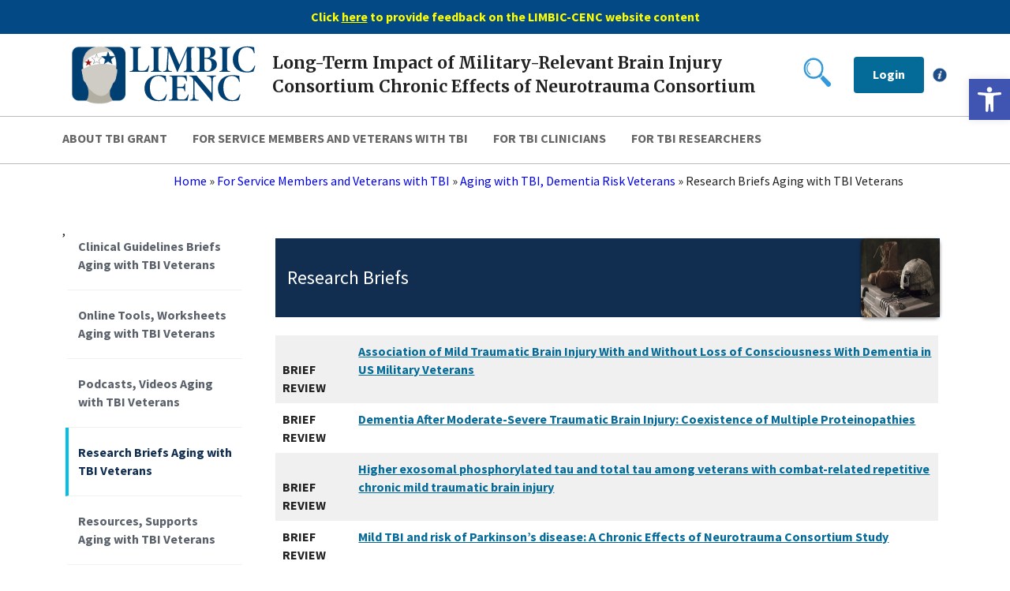

--- FILE ---
content_type: text/html; charset=UTF-8
request_url: https://www.limbic-cenc.org/for-service-members-and-veterans-with-tbi/aging-with-tbi-dementia-risk-veterans/research-briefs-aging-with-tbi-veterans/
body_size: 21001
content:
<!DOCTYPE html>
<html lang="en">

<head>
<!-- Google Tag Manager -->
<script>(function(w,d,s,l,i){w[l]=w[l]||[];w[l].push({'gtm.start':
new Date().getTime(),event:'gtm.js'});var f=d.getElementsByTagName(s)[0],
j=d.createElement(s),dl=l!='dataLayer'?'&l='+l:'';j.async=true;j.src=
'https://www.googletagmanager.com/gtm.js?id='+i+dl;f.parentNode.insertBefore(j,f);
})(window,document,'script','dataLayer','GTM-K9QJRZ9');</script>
<!-- End Google Tag Manager -->


  <meta charset="utf-8" />
  <meta http-equiv="X-UA-Compatible" content="IE=edge,chrome=1">
  <meta name="viewport" content="width=device-width, initial-scale=1.0">

  <link rel="shortcut icon" href="https://www.limbic-cenc.org/wp-content/themes/cenc-wordpress/images/favicon.ico" type="image/x-icon" />
  <link rel="apple-touch-icon" href="https://www.limbic-cenc.org/wp-content/themes/cenc-wordpress/images/apple-touch-icon.png" />
  <link rel="apple-touch-icon" sizes="57x57" href="https://www.limbic-cenc.org/wp-content/themes/cenc-wordpress/images/apple-icon-57x57.png" />
  <link rel="apple-touch-icon" sizes="72x72" href="https://www.limbic-cenc.org/wp-content/themes/cenc-wordpress/images/apple-icon-72x72.png" />
  <link rel="apple-touch-icon" sizes="114x114" href="https://www.limbic-cenc.org/wp-content/themes/cenc-wordpress/images/apple-icon-114x114.png" />
  <link rel="apple-touch-icon" sizes="144x144" href="https://www.limbic-cenc.org/wp-content/themes/cenc-wordpress/images/apple-icon-144x144.png" />
  <link rel="apple-touch-icon" sizes="180x180" href="https://www.limbic-cenc.org/wp-content/themes/cenc-wordpress/images/apple-icon-180x180.png" />

  <script src="https://ajax.googleapis.com/ajax/libs/jquery/3.4.0/jquery.min.js"></script>
  
	        <script type="text/javascript">
          $( document ).ready(function() {
			if( /Android|webOS|iPhone|iPad|iPod|BlackBerry|IEMobile|Opera Mini/i.test(navigator.userAgent) ) {
				let width = screen.width;
				if(width<330)
					$('.mobileSmall').css("font-size", "x-small");
				else if(width>330&&width<370)
					$('.mobileSmall').css("font-size", "small");
				else
					$('.mobileSmall').css("font-size", "medium");
				}
			});
        </script>
    <meta name='robots' content='index, follow, max-image-preview:large, max-snippet:-1, max-video-preview:-1' />

	<!-- This site is optimized with the Yoast SEO Premium plugin v26.7 (Yoast SEO v26.7) - https://yoast.com/wordpress/plugins/seo/ -->
	<title>Research Briefs Aging with TBI Veterans - Long-Term Impact of Military-Relevant Brain Injury Consortium Chronic Effects of Neurotrauma Consortium</title>
	<meta name="description" content="Provides research briefs for those aging with a history TBIs." />
	<link rel="canonical" href="https://www.limbic-cenc.org/for-service-members-and-veterans-with-tbi/aging-with-tbi-dementia-risk-veterans/research-briefs-aging-with-tbi-veterans/" />
	<meta property="og:locale" content="en_US" />
	<meta property="og:type" content="article" />
	<meta property="og:title" content="Research Briefs Aging with TBI Veterans" />
	<meta property="og:description" content="Provides research briefs for those aging with a history TBIs." />
	<meta property="og:url" content="https://www.limbic-cenc.org/for-service-members-and-veterans-with-tbi/aging-with-tbi-dementia-risk-veterans/research-briefs-aging-with-tbi-veterans/" />
	<meta property="og:site_name" content="Long-Term Impact of Military-Relevant Brain Injury Consortium Chronic Effects of Neurotrauma Consortium" />
	<meta property="article:publisher" content="https://www.facebook.com/cencconcussion/" />
	<meta property="article:modified_time" content="2023-10-09T03:37:32+00:00" />
	<meta property="og:image" content="https://www.limbic-cenc.org/wp-content/uploads/Aging-wTBI-Dementia-Risk.jpg" />
	<meta name="twitter:card" content="summary_large_image" />
	<meta name="twitter:site" content="@limbic_cenc" />
	<meta name="twitter:label1" content="Est. reading time" />
	<meta name="twitter:data1" content="1 minute" />
	<script type="application/ld+json" class="yoast-schema-graph">{"@context":"https://schema.org","@graph":[{"@type":"WebPage","@id":"https://www.limbic-cenc.org/for-service-members-and-veterans-with-tbi/aging-with-tbi-dementia-risk-veterans/research-briefs-aging-with-tbi-veterans/","url":"https://www.limbic-cenc.org/for-service-members-and-veterans-with-tbi/aging-with-tbi-dementia-risk-veterans/research-briefs-aging-with-tbi-veterans/","name":"Research Briefs Aging with TBI Veterans - Long-Term Impact of Military-Relevant Brain Injury Consortium Chronic Effects of Neurotrauma Consortium","isPartOf":{"@id":"https://www.limbic-cenc.org/#website"},"primaryImageOfPage":{"@id":"https://www.limbic-cenc.org/for-service-members-and-veterans-with-tbi/aging-with-tbi-dementia-risk-veterans/research-briefs-aging-with-tbi-veterans/#primaryimage"},"image":{"@id":"https://www.limbic-cenc.org/for-service-members-and-veterans-with-tbi/aging-with-tbi-dementia-risk-veterans/research-briefs-aging-with-tbi-veterans/#primaryimage"},"thumbnailUrl":"https://www.limbic-cenc.org/wp-content/uploads/Aging-wTBI-Dementia-Risk.jpg","datePublished":"2023-02-28T17:22:12+00:00","dateModified":"2023-10-09T03:37:32+00:00","description":"Provides research briefs for those aging with a history TBIs.","breadcrumb":{"@id":"https://www.limbic-cenc.org/for-service-members-and-veterans-with-tbi/aging-with-tbi-dementia-risk-veterans/research-briefs-aging-with-tbi-veterans/#breadcrumb"},"inLanguage":"en-US","potentialAction":[{"@type":"ReadAction","target":["https://www.limbic-cenc.org/for-service-members-and-veterans-with-tbi/aging-with-tbi-dementia-risk-veterans/research-briefs-aging-with-tbi-veterans/"]}]},{"@type":"ImageObject","inLanguage":"en-US","@id":"https://www.limbic-cenc.org/for-service-members-and-veterans-with-tbi/aging-with-tbi-dementia-risk-veterans/research-briefs-aging-with-tbi-veterans/#primaryimage","url":"https://www.limbic-cenc.org/wp-content/uploads/Aging-wTBI-Dementia-Risk.jpg","contentUrl":"https://www.limbic-cenc.org/wp-content/uploads/Aging-wTBI-Dementia-Risk.jpg","width":1920,"height":1280},{"@type":"BreadcrumbList","@id":"https://www.limbic-cenc.org/for-service-members-and-veterans-with-tbi/aging-with-tbi-dementia-risk-veterans/research-briefs-aging-with-tbi-veterans/#breadcrumb","itemListElement":[{"@type":"ListItem","position":1,"name":"Home","item":"https://www.limbic-cenc.org/"},{"@type":"ListItem","position":2,"name":"For Service Members and Veterans with TBI","item":"https://www.limbic-cenc.org/for-service-members-and-veterans-with-tbi/"},{"@type":"ListItem","position":3,"name":"Aging with TBI, Dementia Risk Veterans","item":"https://www.limbic-cenc.org/for-service-members-and-veterans-with-tbi/aging-with-tbi-dementia-risk-veterans/"},{"@type":"ListItem","position":4,"name":"Research Briefs Aging with TBI Veterans"}]},{"@type":"WebSite","@id":"https://www.limbic-cenc.org/#website","url":"https://www.limbic-cenc.org/","name":"Long-Term Impact of Military-Relevant Brain Injury Consortium Chronic Effects of Neurotrauma Consortium LIMBIC-CENC)","description":"TBI Grants, Heads Up,  deployment, veterans, researcher, clinican, brain injury,  concussion,  concussion symptoms,  traumatic brain injury,  concussion in veterans,  return to community,  military concussion,  helmets,  helmet safety,  mild traumatic brain injury,  brain,  impact trauma,  TBI,  signs of a concussion,  concussion treatment,  what is a concussion,  head injury,  brain damage,  head trauma,  sports injuries,  injuries,  injury, Traumatic Brain Injury (TBI)","publisher":{"@id":"https://www.limbic-cenc.org/#organization"},"potentialAction":[{"@type":"SearchAction","target":{"@type":"EntryPoint","urlTemplate":"https://www.limbic-cenc.org/?s={search_term_string}"},"query-input":{"@type":"PropertyValueSpecification","valueRequired":true,"valueName":"search_term_string"}}],"inLanguage":"en-US"},{"@type":"Organization","@id":"https://www.limbic-cenc.org/#organization","name":"Long-Term Impact of Military-Relevant Brain Injury Consortium Chronic Effects of Neurotrauma Consortium (LIMBIC-CENC) Virginia Commonwealth University (VCU)","url":"https://www.limbic-cenc.org/","logo":{"@type":"ImageObject","inLanguage":"en-US","@id":"https://www.limbic-cenc.org/#/schema/logo/image/","url":"https://www.limbic-cenc.org/wp-content/uploads/cropped-fullLogo1.png","contentUrl":"https://www.limbic-cenc.org/wp-content/uploads/cropped-fullLogo1.png","width":512,"height":512,"caption":"Long-Term Impact of Military-Relevant Brain Injury Consortium Chronic Effects of Neurotrauma Consortium (LIMBIC-CENC) Virginia Commonwealth University (VCU)"},"image":{"@id":"https://www.limbic-cenc.org/#/schema/logo/image/"},"sameAs":["https://www.facebook.com/cencconcussion/","https://x.com/limbic_cenc","https://www.instagram.com/limbic_cenc/"]}]}</script>
	<!-- / Yoast SEO Premium plugin. -->


<link rel='dns-prefetch' href='//use.fontawesome.com' />
<link rel="alternate" title="oEmbed (JSON)" type="application/json+oembed" href="https://www.limbic-cenc.org/wp-json/oembed/1.0/embed?url=https%3A%2F%2Fwww.limbic-cenc.org%2Ffor-service-members-and-veterans-with-tbi%2Faging-with-tbi-dementia-risk-veterans%2Fresearch-briefs-aging-with-tbi-veterans%2F" />
<link rel="alternate" title="oEmbed (XML)" type="text/xml+oembed" href="https://www.limbic-cenc.org/wp-json/oembed/1.0/embed?url=https%3A%2F%2Fwww.limbic-cenc.org%2Ffor-service-members-and-veterans-with-tbi%2Faging-with-tbi-dementia-risk-veterans%2Fresearch-briefs-aging-with-tbi-veterans%2F&#038;format=xml" />
		<!-- This site uses the Google Analytics by MonsterInsights plugin v9.11.1 - Using Analytics tracking - https://www.monsterinsights.com/ -->
							<script src="//www.googletagmanager.com/gtag/js?id=G-67ZH46ZHPK"  data-cfasync="false" data-wpfc-render="false" type="text/javascript" async></script>
			<script data-cfasync="false" data-wpfc-render="false" type="text/javascript">
				var mi_version = '9.11.1';
				var mi_track_user = true;
				var mi_no_track_reason = '';
								var MonsterInsightsDefaultLocations = {"page_location":"https:\/\/www.limbic-cenc.org\/for-service-members-and-veterans-with-tbi\/aging-with-tbi-dementia-risk-veterans\/research-briefs-aging-with-tbi-veterans\/"};
								if ( typeof MonsterInsightsPrivacyGuardFilter === 'function' ) {
					var MonsterInsightsLocations = (typeof MonsterInsightsExcludeQuery === 'object') ? MonsterInsightsPrivacyGuardFilter( MonsterInsightsExcludeQuery ) : MonsterInsightsPrivacyGuardFilter( MonsterInsightsDefaultLocations );
				} else {
					var MonsterInsightsLocations = (typeof MonsterInsightsExcludeQuery === 'object') ? MonsterInsightsExcludeQuery : MonsterInsightsDefaultLocations;
				}

								var disableStrs = [
										'ga-disable-G-67ZH46ZHPK',
									];

				/* Function to detect opted out users */
				function __gtagTrackerIsOptedOut() {
					for (var index = 0; index < disableStrs.length; index++) {
						if (document.cookie.indexOf(disableStrs[index] + '=true') > -1) {
							return true;
						}
					}

					return false;
				}

				/* Disable tracking if the opt-out cookie exists. */
				if (__gtagTrackerIsOptedOut()) {
					for (var index = 0; index < disableStrs.length; index++) {
						window[disableStrs[index]] = true;
					}
				}

				/* Opt-out function */
				function __gtagTrackerOptout() {
					for (var index = 0; index < disableStrs.length; index++) {
						document.cookie = disableStrs[index] + '=true; expires=Thu, 31 Dec 2099 23:59:59 UTC; path=/';
						window[disableStrs[index]] = true;
					}
				}

				if ('undefined' === typeof gaOptout) {
					function gaOptout() {
						__gtagTrackerOptout();
					}
				}
								window.dataLayer = window.dataLayer || [];

				window.MonsterInsightsDualTracker = {
					helpers: {},
					trackers: {},
				};
				if (mi_track_user) {
					function __gtagDataLayer() {
						dataLayer.push(arguments);
					}

					function __gtagTracker(type, name, parameters) {
						if (!parameters) {
							parameters = {};
						}

						if (parameters.send_to) {
							__gtagDataLayer.apply(null, arguments);
							return;
						}

						if (type === 'event') {
														parameters.send_to = monsterinsights_frontend.v4_id;
							var hookName = name;
							if (typeof parameters['event_category'] !== 'undefined') {
								hookName = parameters['event_category'] + ':' + name;
							}

							if (typeof MonsterInsightsDualTracker.trackers[hookName] !== 'undefined') {
								MonsterInsightsDualTracker.trackers[hookName](parameters);
							} else {
								__gtagDataLayer('event', name, parameters);
							}
							
						} else {
							__gtagDataLayer.apply(null, arguments);
						}
					}

					__gtagTracker('js', new Date());
					__gtagTracker('set', {
						'developer_id.dZGIzZG': true,
											});
					if ( MonsterInsightsLocations.page_location ) {
						__gtagTracker('set', MonsterInsightsLocations);
					}
										__gtagTracker('config', 'G-67ZH46ZHPK', {"forceSSL":"true","link_attribution":"true"} );
										window.gtag = __gtagTracker;										(function () {
						/* https://developers.google.com/analytics/devguides/collection/analyticsjs/ */
						/* ga and __gaTracker compatibility shim. */
						var noopfn = function () {
							return null;
						};
						var newtracker = function () {
							return new Tracker();
						};
						var Tracker = function () {
							return null;
						};
						var p = Tracker.prototype;
						p.get = noopfn;
						p.set = noopfn;
						p.send = function () {
							var args = Array.prototype.slice.call(arguments);
							args.unshift('send');
							__gaTracker.apply(null, args);
						};
						var __gaTracker = function () {
							var len = arguments.length;
							if (len === 0) {
								return;
							}
							var f = arguments[len - 1];
							if (typeof f !== 'object' || f === null || typeof f.hitCallback !== 'function') {
								if ('send' === arguments[0]) {
									var hitConverted, hitObject = false, action;
									if ('event' === arguments[1]) {
										if ('undefined' !== typeof arguments[3]) {
											hitObject = {
												'eventAction': arguments[3],
												'eventCategory': arguments[2],
												'eventLabel': arguments[4],
												'value': arguments[5] ? arguments[5] : 1,
											}
										}
									}
									if ('pageview' === arguments[1]) {
										if ('undefined' !== typeof arguments[2]) {
											hitObject = {
												'eventAction': 'page_view',
												'page_path': arguments[2],
											}
										}
									}
									if (typeof arguments[2] === 'object') {
										hitObject = arguments[2];
									}
									if (typeof arguments[5] === 'object') {
										Object.assign(hitObject, arguments[5]);
									}
									if ('undefined' !== typeof arguments[1].hitType) {
										hitObject = arguments[1];
										if ('pageview' === hitObject.hitType) {
											hitObject.eventAction = 'page_view';
										}
									}
									if (hitObject) {
										action = 'timing' === arguments[1].hitType ? 'timing_complete' : hitObject.eventAction;
										hitConverted = mapArgs(hitObject);
										__gtagTracker('event', action, hitConverted);
									}
								}
								return;
							}

							function mapArgs(args) {
								var arg, hit = {};
								var gaMap = {
									'eventCategory': 'event_category',
									'eventAction': 'event_action',
									'eventLabel': 'event_label',
									'eventValue': 'event_value',
									'nonInteraction': 'non_interaction',
									'timingCategory': 'event_category',
									'timingVar': 'name',
									'timingValue': 'value',
									'timingLabel': 'event_label',
									'page': 'page_path',
									'location': 'page_location',
									'title': 'page_title',
									'referrer' : 'page_referrer',
								};
								for (arg in args) {
																		if (!(!args.hasOwnProperty(arg) || !gaMap.hasOwnProperty(arg))) {
										hit[gaMap[arg]] = args[arg];
									} else {
										hit[arg] = args[arg];
									}
								}
								return hit;
							}

							try {
								f.hitCallback();
							} catch (ex) {
							}
						};
						__gaTracker.create = newtracker;
						__gaTracker.getByName = newtracker;
						__gaTracker.getAll = function () {
							return [];
						};
						__gaTracker.remove = noopfn;
						__gaTracker.loaded = true;
						window['__gaTracker'] = __gaTracker;
					})();
									} else {
										console.log("");
					(function () {
						function __gtagTracker() {
							return null;
						}

						window['__gtagTracker'] = __gtagTracker;
						window['gtag'] = __gtagTracker;
					})();
									}
			</script>
							<!-- / Google Analytics by MonsterInsights -->
		<style id='wp-img-auto-sizes-contain-inline-css' type='text/css'>
img:is([sizes=auto i],[sizes^="auto," i]){contain-intrinsic-size:3000px 1500px}
/*# sourceURL=wp-img-auto-sizes-contain-inline-css */
</style>
<link rel='stylesheet' id='eo-leaflet.js-css' href='https://www.limbic-cenc.org/wp-content/plugins/event-organiser/lib/leaflet/leaflet.min.css?ver=1.4.0' type='text/css' media='all' />
<style id='eo-leaflet.js-inline-css' type='text/css'>
.leaflet-popup-close-button{box-shadow:none!important;}
/*# sourceURL=eo-leaflet.js-inline-css */
</style>
<link rel='stylesheet' id='mec-select2-style-css' href='https://www.limbic-cenc.org/wp-content/plugins/modern-events-calendar-lite/assets/packages/select2/select2.min.css?ver=6.5.5' type='text/css' media='all' />
<link rel='stylesheet' id='mec-font-icons-css' href='https://www.limbic-cenc.org/wp-content/plugins/modern-events-calendar-lite/assets/css/iconfonts.css?ver=656f97d199c61bb3f1220f0bcb6f592b' type='text/css' media='all' />
<link rel='stylesheet' id='mec-frontend-style-css' href='https://www.limbic-cenc.org/wp-content/plugins/modern-events-calendar-lite/assets/css/frontend.min.css?ver=6.5.5' type='text/css' media='all' />
<link rel='stylesheet' id='mec-tooltip-style-css' href='https://www.limbic-cenc.org/wp-content/plugins/modern-events-calendar-lite/assets/packages/tooltip/tooltip.css?ver=656f97d199c61bb3f1220f0bcb6f592b' type='text/css' media='all' />
<link rel='stylesheet' id='mec-tooltip-shadow-style-css' href='https://www.limbic-cenc.org/wp-content/plugins/modern-events-calendar-lite/assets/packages/tooltip/tooltipster-sideTip-shadow.min.css?ver=656f97d199c61bb3f1220f0bcb6f592b' type='text/css' media='all' />
<link rel='stylesheet' id='featherlight-css' href='https://www.limbic-cenc.org/wp-content/plugins/modern-events-calendar-lite/assets/packages/featherlight/featherlight.css?ver=656f97d199c61bb3f1220f0bcb6f592b' type='text/css' media='all' />
<link rel='stylesheet' id='mec-lity-style-css' href='https://www.limbic-cenc.org/wp-content/plugins/modern-events-calendar-lite/assets/packages/lity/lity.min.css?ver=656f97d199c61bb3f1220f0bcb6f592b' type='text/css' media='all' />
<link rel='stylesheet' id='mec-general-calendar-style-css' href='https://www.limbic-cenc.org/wp-content/plugins/modern-events-calendar-lite/assets/css/mec-general-calendar.css?ver=656f97d199c61bb3f1220f0bcb6f592b' type='text/css' media='all' />
<style id='wp-emoji-styles-inline-css' type='text/css'>

	img.wp-smiley, img.emoji {
		display: inline !important;
		border: none !important;
		box-shadow: none !important;
		height: 1em !important;
		width: 1em !important;
		margin: 0 0.07em !important;
		vertical-align: -0.1em !important;
		background: none !important;
		padding: 0 !important;
	}
/*# sourceURL=wp-emoji-styles-inline-css */
</style>
<style id='wp-block-library-inline-css' type='text/css'>
:root{--wp-block-synced-color:#7a00df;--wp-block-synced-color--rgb:122,0,223;--wp-bound-block-color:var(--wp-block-synced-color);--wp-editor-canvas-background:#ddd;--wp-admin-theme-color:#007cba;--wp-admin-theme-color--rgb:0,124,186;--wp-admin-theme-color-darker-10:#006ba1;--wp-admin-theme-color-darker-10--rgb:0,107,160.5;--wp-admin-theme-color-darker-20:#005a87;--wp-admin-theme-color-darker-20--rgb:0,90,135;--wp-admin-border-width-focus:2px}@media (min-resolution:192dpi){:root{--wp-admin-border-width-focus:1.5px}}.wp-element-button{cursor:pointer}:root .has-very-light-gray-background-color{background-color:#eee}:root .has-very-dark-gray-background-color{background-color:#313131}:root .has-very-light-gray-color{color:#eee}:root .has-very-dark-gray-color{color:#313131}:root .has-vivid-green-cyan-to-vivid-cyan-blue-gradient-background{background:linear-gradient(135deg,#00d084,#0693e3)}:root .has-purple-crush-gradient-background{background:linear-gradient(135deg,#34e2e4,#4721fb 50%,#ab1dfe)}:root .has-hazy-dawn-gradient-background{background:linear-gradient(135deg,#faaca8,#dad0ec)}:root .has-subdued-olive-gradient-background{background:linear-gradient(135deg,#fafae1,#67a671)}:root .has-atomic-cream-gradient-background{background:linear-gradient(135deg,#fdd79a,#004a59)}:root .has-nightshade-gradient-background{background:linear-gradient(135deg,#330968,#31cdcf)}:root .has-midnight-gradient-background{background:linear-gradient(135deg,#020381,#2874fc)}:root{--wp--preset--font-size--normal:16px;--wp--preset--font-size--huge:42px}.has-regular-font-size{font-size:1em}.has-larger-font-size{font-size:2.625em}.has-normal-font-size{font-size:var(--wp--preset--font-size--normal)}.has-huge-font-size{font-size:var(--wp--preset--font-size--huge)}.has-text-align-center{text-align:center}.has-text-align-left{text-align:left}.has-text-align-right{text-align:right}.has-fit-text{white-space:nowrap!important}#end-resizable-editor-section{display:none}.aligncenter{clear:both}.items-justified-left{justify-content:flex-start}.items-justified-center{justify-content:center}.items-justified-right{justify-content:flex-end}.items-justified-space-between{justify-content:space-between}.screen-reader-text{border:0;clip-path:inset(50%);height:1px;margin:-1px;overflow:hidden;padding:0;position:absolute;width:1px;word-wrap:normal!important}.screen-reader-text:focus{background-color:#ddd;clip-path:none;color:#444;display:block;font-size:1em;height:auto;left:5px;line-height:normal;padding:15px 23px 14px;text-decoration:none;top:5px;width:auto;z-index:100000}html :where(.has-border-color){border-style:solid}html :where([style*=border-top-color]){border-top-style:solid}html :where([style*=border-right-color]){border-right-style:solid}html :where([style*=border-bottom-color]){border-bottom-style:solid}html :where([style*=border-left-color]){border-left-style:solid}html :where([style*=border-width]){border-style:solid}html :where([style*=border-top-width]){border-top-style:solid}html :where([style*=border-right-width]){border-right-style:solid}html :where([style*=border-bottom-width]){border-bottom-style:solid}html :where([style*=border-left-width]){border-left-style:solid}html :where(img[class*=wp-image-]){height:auto;max-width:100%}:where(figure){margin:0 0 1em}html :where(.is-position-sticky){--wp-admin--admin-bar--position-offset:var(--wp-admin--admin-bar--height,0px)}@media screen and (max-width:600px){html :where(.is-position-sticky){--wp-admin--admin-bar--position-offset:0px}}

/*# sourceURL=wp-block-library-inline-css */
</style><style id='wp-block-table-inline-css' type='text/css'>
.wp-block-table{overflow-x:auto}.wp-block-table table{border-collapse:collapse;width:100%}.wp-block-table thead{border-bottom:3px solid}.wp-block-table tfoot{border-top:3px solid}.wp-block-table td,.wp-block-table th{border:1px solid;padding:.5em}.wp-block-table .has-fixed-layout{table-layout:fixed;width:100%}.wp-block-table .has-fixed-layout td,.wp-block-table .has-fixed-layout th{word-break:break-word}.wp-block-table.aligncenter,.wp-block-table.alignleft,.wp-block-table.alignright{display:table;width:auto}.wp-block-table.aligncenter td,.wp-block-table.aligncenter th,.wp-block-table.alignleft td,.wp-block-table.alignleft th,.wp-block-table.alignright td,.wp-block-table.alignright th{word-break:break-word}.wp-block-table .has-subtle-light-gray-background-color{background-color:#f3f4f5}.wp-block-table .has-subtle-pale-green-background-color{background-color:#e9fbe5}.wp-block-table .has-subtle-pale-blue-background-color{background-color:#e7f5fe}.wp-block-table .has-subtle-pale-pink-background-color{background-color:#fcf0ef}.wp-block-table.is-style-stripes{background-color:initial;border-collapse:inherit;border-spacing:0}.wp-block-table.is-style-stripes tbody tr:nth-child(odd){background-color:#f0f0f0}.wp-block-table.is-style-stripes.has-subtle-light-gray-background-color tbody tr:nth-child(odd){background-color:#f3f4f5}.wp-block-table.is-style-stripes.has-subtle-pale-green-background-color tbody tr:nth-child(odd){background-color:#e9fbe5}.wp-block-table.is-style-stripes.has-subtle-pale-blue-background-color tbody tr:nth-child(odd){background-color:#e7f5fe}.wp-block-table.is-style-stripes.has-subtle-pale-pink-background-color tbody tr:nth-child(odd){background-color:#fcf0ef}.wp-block-table.is-style-stripes td,.wp-block-table.is-style-stripes th{border-color:#0000}.wp-block-table.is-style-stripes{border-bottom:1px solid #f0f0f0}.wp-block-table .has-border-color td,.wp-block-table .has-border-color th,.wp-block-table .has-border-color tr,.wp-block-table .has-border-color>*{border-color:inherit}.wp-block-table table[style*=border-top-color] tr:first-child,.wp-block-table table[style*=border-top-color] tr:first-child td,.wp-block-table table[style*=border-top-color] tr:first-child th,.wp-block-table table[style*=border-top-color]>*,.wp-block-table table[style*=border-top-color]>* td,.wp-block-table table[style*=border-top-color]>* th{border-top-color:inherit}.wp-block-table table[style*=border-top-color] tr:not(:first-child){border-top-color:initial}.wp-block-table table[style*=border-right-color] td:last-child,.wp-block-table table[style*=border-right-color] th,.wp-block-table table[style*=border-right-color] tr,.wp-block-table table[style*=border-right-color]>*{border-right-color:inherit}.wp-block-table table[style*=border-bottom-color] tr:last-child,.wp-block-table table[style*=border-bottom-color] tr:last-child td,.wp-block-table table[style*=border-bottom-color] tr:last-child th,.wp-block-table table[style*=border-bottom-color]>*,.wp-block-table table[style*=border-bottom-color]>* td,.wp-block-table table[style*=border-bottom-color]>* th{border-bottom-color:inherit}.wp-block-table table[style*=border-bottom-color] tr:not(:last-child){border-bottom-color:initial}.wp-block-table table[style*=border-left-color] td:first-child,.wp-block-table table[style*=border-left-color] th,.wp-block-table table[style*=border-left-color] tr,.wp-block-table table[style*=border-left-color]>*{border-left-color:inherit}.wp-block-table table[style*=border-style] td,.wp-block-table table[style*=border-style] th,.wp-block-table table[style*=border-style] tr,.wp-block-table table[style*=border-style]>*{border-style:inherit}.wp-block-table table[style*=border-width] td,.wp-block-table table[style*=border-width] th,.wp-block-table table[style*=border-width] tr,.wp-block-table table[style*=border-width]>*{border-style:inherit;border-width:inherit}
/*# sourceURL=https://www.limbic-cenc.org/wp-includes/blocks/table/style.min.css */
</style>
<style id='global-styles-inline-css' type='text/css'>
:root{--wp--preset--aspect-ratio--square: 1;--wp--preset--aspect-ratio--4-3: 4/3;--wp--preset--aspect-ratio--3-4: 3/4;--wp--preset--aspect-ratio--3-2: 3/2;--wp--preset--aspect-ratio--2-3: 2/3;--wp--preset--aspect-ratio--16-9: 16/9;--wp--preset--aspect-ratio--9-16: 9/16;--wp--preset--color--black: #000000;--wp--preset--color--cyan-bluish-gray: #abb8c3;--wp--preset--color--white: #ffffff;--wp--preset--color--pale-pink: #f78da7;--wp--preset--color--vivid-red: #cf2e2e;--wp--preset--color--luminous-vivid-orange: #ff6900;--wp--preset--color--luminous-vivid-amber: #fcb900;--wp--preset--color--light-green-cyan: #7bdcb5;--wp--preset--color--vivid-green-cyan: #00d084;--wp--preset--color--pale-cyan-blue: #8ed1fc;--wp--preset--color--vivid-cyan-blue: #0693e3;--wp--preset--color--vivid-purple: #9b51e0;--wp--preset--gradient--vivid-cyan-blue-to-vivid-purple: linear-gradient(135deg,rgb(6,147,227) 0%,rgb(155,81,224) 100%);--wp--preset--gradient--light-green-cyan-to-vivid-green-cyan: linear-gradient(135deg,rgb(122,220,180) 0%,rgb(0,208,130) 100%);--wp--preset--gradient--luminous-vivid-amber-to-luminous-vivid-orange: linear-gradient(135deg,rgb(252,185,0) 0%,rgb(255,105,0) 100%);--wp--preset--gradient--luminous-vivid-orange-to-vivid-red: linear-gradient(135deg,rgb(255,105,0) 0%,rgb(207,46,46) 100%);--wp--preset--gradient--very-light-gray-to-cyan-bluish-gray: linear-gradient(135deg,rgb(238,238,238) 0%,rgb(169,184,195) 100%);--wp--preset--gradient--cool-to-warm-spectrum: linear-gradient(135deg,rgb(74,234,220) 0%,rgb(151,120,209) 20%,rgb(207,42,186) 40%,rgb(238,44,130) 60%,rgb(251,105,98) 80%,rgb(254,248,76) 100%);--wp--preset--gradient--blush-light-purple: linear-gradient(135deg,rgb(255,206,236) 0%,rgb(152,150,240) 100%);--wp--preset--gradient--blush-bordeaux: linear-gradient(135deg,rgb(254,205,165) 0%,rgb(254,45,45) 50%,rgb(107,0,62) 100%);--wp--preset--gradient--luminous-dusk: linear-gradient(135deg,rgb(255,203,112) 0%,rgb(199,81,192) 50%,rgb(65,88,208) 100%);--wp--preset--gradient--pale-ocean: linear-gradient(135deg,rgb(255,245,203) 0%,rgb(182,227,212) 50%,rgb(51,167,181) 100%);--wp--preset--gradient--electric-grass: linear-gradient(135deg,rgb(202,248,128) 0%,rgb(113,206,126) 100%);--wp--preset--gradient--midnight: linear-gradient(135deg,rgb(2,3,129) 0%,rgb(40,116,252) 100%);--wp--preset--font-size--small: 13px;--wp--preset--font-size--medium: 20px;--wp--preset--font-size--large: 36px;--wp--preset--font-size--x-large: 42px;--wp--preset--spacing--20: 0.44rem;--wp--preset--spacing--30: 0.67rem;--wp--preset--spacing--40: 1rem;--wp--preset--spacing--50: 1.5rem;--wp--preset--spacing--60: 2.25rem;--wp--preset--spacing--70: 3.38rem;--wp--preset--spacing--80: 5.06rem;--wp--preset--shadow--natural: 6px 6px 9px rgba(0, 0, 0, 0.2);--wp--preset--shadow--deep: 12px 12px 50px rgba(0, 0, 0, 0.4);--wp--preset--shadow--sharp: 6px 6px 0px rgba(0, 0, 0, 0.2);--wp--preset--shadow--outlined: 6px 6px 0px -3px rgb(255, 255, 255), 6px 6px rgb(0, 0, 0);--wp--preset--shadow--crisp: 6px 6px 0px rgb(0, 0, 0);}:where(.is-layout-flex){gap: 0.5em;}:where(.is-layout-grid){gap: 0.5em;}body .is-layout-flex{display: flex;}.is-layout-flex{flex-wrap: wrap;align-items: center;}.is-layout-flex > :is(*, div){margin: 0;}body .is-layout-grid{display: grid;}.is-layout-grid > :is(*, div){margin: 0;}:where(.wp-block-columns.is-layout-flex){gap: 2em;}:where(.wp-block-columns.is-layout-grid){gap: 2em;}:where(.wp-block-post-template.is-layout-flex){gap: 1.25em;}:where(.wp-block-post-template.is-layout-grid){gap: 1.25em;}.has-black-color{color: var(--wp--preset--color--black) !important;}.has-cyan-bluish-gray-color{color: var(--wp--preset--color--cyan-bluish-gray) !important;}.has-white-color{color: var(--wp--preset--color--white) !important;}.has-pale-pink-color{color: var(--wp--preset--color--pale-pink) !important;}.has-vivid-red-color{color: var(--wp--preset--color--vivid-red) !important;}.has-luminous-vivid-orange-color{color: var(--wp--preset--color--luminous-vivid-orange) !important;}.has-luminous-vivid-amber-color{color: var(--wp--preset--color--luminous-vivid-amber) !important;}.has-light-green-cyan-color{color: var(--wp--preset--color--light-green-cyan) !important;}.has-vivid-green-cyan-color{color: var(--wp--preset--color--vivid-green-cyan) !important;}.has-pale-cyan-blue-color{color: var(--wp--preset--color--pale-cyan-blue) !important;}.has-vivid-cyan-blue-color{color: var(--wp--preset--color--vivid-cyan-blue) !important;}.has-vivid-purple-color{color: var(--wp--preset--color--vivid-purple) !important;}.has-black-background-color{background-color: var(--wp--preset--color--black) !important;}.has-cyan-bluish-gray-background-color{background-color: var(--wp--preset--color--cyan-bluish-gray) !important;}.has-white-background-color{background-color: var(--wp--preset--color--white) !important;}.has-pale-pink-background-color{background-color: var(--wp--preset--color--pale-pink) !important;}.has-vivid-red-background-color{background-color: var(--wp--preset--color--vivid-red) !important;}.has-luminous-vivid-orange-background-color{background-color: var(--wp--preset--color--luminous-vivid-orange) !important;}.has-luminous-vivid-amber-background-color{background-color: var(--wp--preset--color--luminous-vivid-amber) !important;}.has-light-green-cyan-background-color{background-color: var(--wp--preset--color--light-green-cyan) !important;}.has-vivid-green-cyan-background-color{background-color: var(--wp--preset--color--vivid-green-cyan) !important;}.has-pale-cyan-blue-background-color{background-color: var(--wp--preset--color--pale-cyan-blue) !important;}.has-vivid-cyan-blue-background-color{background-color: var(--wp--preset--color--vivid-cyan-blue) !important;}.has-vivid-purple-background-color{background-color: var(--wp--preset--color--vivid-purple) !important;}.has-black-border-color{border-color: var(--wp--preset--color--black) !important;}.has-cyan-bluish-gray-border-color{border-color: var(--wp--preset--color--cyan-bluish-gray) !important;}.has-white-border-color{border-color: var(--wp--preset--color--white) !important;}.has-pale-pink-border-color{border-color: var(--wp--preset--color--pale-pink) !important;}.has-vivid-red-border-color{border-color: var(--wp--preset--color--vivid-red) !important;}.has-luminous-vivid-orange-border-color{border-color: var(--wp--preset--color--luminous-vivid-orange) !important;}.has-luminous-vivid-amber-border-color{border-color: var(--wp--preset--color--luminous-vivid-amber) !important;}.has-light-green-cyan-border-color{border-color: var(--wp--preset--color--light-green-cyan) !important;}.has-vivid-green-cyan-border-color{border-color: var(--wp--preset--color--vivid-green-cyan) !important;}.has-pale-cyan-blue-border-color{border-color: var(--wp--preset--color--pale-cyan-blue) !important;}.has-vivid-cyan-blue-border-color{border-color: var(--wp--preset--color--vivid-cyan-blue) !important;}.has-vivid-purple-border-color{border-color: var(--wp--preset--color--vivid-purple) !important;}.has-vivid-cyan-blue-to-vivid-purple-gradient-background{background: var(--wp--preset--gradient--vivid-cyan-blue-to-vivid-purple) !important;}.has-light-green-cyan-to-vivid-green-cyan-gradient-background{background: var(--wp--preset--gradient--light-green-cyan-to-vivid-green-cyan) !important;}.has-luminous-vivid-amber-to-luminous-vivid-orange-gradient-background{background: var(--wp--preset--gradient--luminous-vivid-amber-to-luminous-vivid-orange) !important;}.has-luminous-vivid-orange-to-vivid-red-gradient-background{background: var(--wp--preset--gradient--luminous-vivid-orange-to-vivid-red) !important;}.has-very-light-gray-to-cyan-bluish-gray-gradient-background{background: var(--wp--preset--gradient--very-light-gray-to-cyan-bluish-gray) !important;}.has-cool-to-warm-spectrum-gradient-background{background: var(--wp--preset--gradient--cool-to-warm-spectrum) !important;}.has-blush-light-purple-gradient-background{background: var(--wp--preset--gradient--blush-light-purple) !important;}.has-blush-bordeaux-gradient-background{background: var(--wp--preset--gradient--blush-bordeaux) !important;}.has-luminous-dusk-gradient-background{background: var(--wp--preset--gradient--luminous-dusk) !important;}.has-pale-ocean-gradient-background{background: var(--wp--preset--gradient--pale-ocean) !important;}.has-electric-grass-gradient-background{background: var(--wp--preset--gradient--electric-grass) !important;}.has-midnight-gradient-background{background: var(--wp--preset--gradient--midnight) !important;}.has-small-font-size{font-size: var(--wp--preset--font-size--small) !important;}.has-medium-font-size{font-size: var(--wp--preset--font-size--medium) !important;}.has-large-font-size{font-size: var(--wp--preset--font-size--large) !important;}.has-x-large-font-size{font-size: var(--wp--preset--font-size--x-large) !important;}
/*# sourceURL=global-styles-inline-css */
</style>

<style id='classic-theme-styles-inline-css' type='text/css'>
/*! This file is auto-generated */
.wp-block-button__link{color:#fff;background-color:#32373c;border-radius:9999px;box-shadow:none;text-decoration:none;padding:calc(.667em + 2px) calc(1.333em + 2px);font-size:1.125em}.wp-block-file__button{background:#32373c;color:#fff;text-decoration:none}
/*# sourceURL=/wp-includes/css/classic-themes.min.css */
</style>
<link rel='stylesheet' id='simple-banner-style-css' href='https://www.limbic-cenc.org/wp-content/plugins/simple-banner/simple-banner.css?ver=3.2.0' type='text/css' media='all' />
<link rel='stylesheet' id='tablepress-columnfilterwidgets-css-css' href='https://www.limbic-cenc.org/wp-content/plugins/tablepress-datatables-column-filter-widgets/css/ColumnFilterWidgets.min.css?ver=1.2' type='text/css' media='all' />
<link rel='stylesheet' id='megamenu-css' href='https://www.limbic-cenc.org/wp-content/uploads/maxmegamenu/style.css?ver=dfe196' type='text/css' media='all' />
<link rel='stylesheet' id='dashicons-css' href='https://www.limbic-cenc.org/wp-includes/css/dashicons.min.css?ver=656f97d199c61bb3f1220f0bcb6f592b' type='text/css' media='all' />
<link rel='stylesheet' id='pojo-a11y-css' href='https://www.limbic-cenc.org/wp-content/plugins/pojo-accessibility/modules/legacy/assets/css/style.min.css?ver=1.0.0' type='text/css' media='all' />
<link rel='stylesheet' id='font-awesome-css' href='https://use.fontawesome.com/releases/v5.8.1/css/all.css?ver=1' type='text/css' media='all' />
<link rel='stylesheet' id='main-css' href='https://www.limbic-cenc.org/wp-content/themes/cenc-wordpress/assets/css/main.css?ver=1' type='text/css' media='all' />
<link rel='stylesheet' id='style-css' href='https://www.limbic-cenc.org/wp-content/themes/cenc-wordpress/style.css?ver=1' type='text/css' media='all' />
<link rel='stylesheet' id='tablepress-default-css' href='https://www.limbic-cenc.org/wp-content/tablepress-combined.min.css?ver=60' type='text/css' media='all' />
<!--n2css--><!--n2js--><script type="text/javascript" src="https://www.limbic-cenc.org/wp-includes/js/jquery/jquery.min.js?ver=3.7.1" id="jquery-core-js"></script>
<script type="text/javascript" src="https://www.limbic-cenc.org/wp-includes/js/jquery/jquery-migrate.min.js?ver=3.4.1" id="jquery-migrate-js"></script>
<script type="text/javascript" src="https://www.limbic-cenc.org/wp-content/plugins/modern-events-calendar-lite/assets/js/mec-general-calendar.js?ver=6.5.5" id="mec-general-calendar-script-js"></script>
<script type="text/javascript" id="mec-frontend-script-js-extra">
/* <![CDATA[ */
var mecdata = {"day":"day","days":"days","hour":"hour","hours":"hours","minute":"minute","minutes":"minutes","second":"second","seconds":"seconds","elementor_edit_mode":"no","recapcha_key":"","ajax_url":"https://www.limbic-cenc.org/wp-admin/admin-ajax.php","fes_nonce":"de700ebb33","current_year":"2026","current_month":"01","datepicker_format":"yy-mm-dd"};
//# sourceURL=mec-frontend-script-js-extra
/* ]]> */
</script>
<script type="text/javascript" src="https://www.limbic-cenc.org/wp-content/plugins/modern-events-calendar-lite/assets/js/frontend.js?ver=6.5.5" id="mec-frontend-script-js"></script>
<script type="text/javascript" src="https://www.limbic-cenc.org/wp-content/plugins/modern-events-calendar-lite/assets/js/events.js?ver=6.5.5" id="mec-events-script-js"></script>
<script type="text/javascript" src="https://www.limbic-cenc.org/wp-content/plugins/google-analytics-for-wordpress/assets/js/frontend-gtag.min.js?ver=9.11.1" id="monsterinsights-frontend-script-js" async="async" data-wp-strategy="async"></script>
<script data-cfasync="false" data-wpfc-render="false" type="text/javascript" id='monsterinsights-frontend-script-js-extra'>/* <![CDATA[ */
var monsterinsights_frontend = {"js_events_tracking":"true","download_extensions":"doc,pdf,ppt,zip,xls,docx,pptx,xlsx","inbound_paths":"[{\"path\":\"\\\/index.php\\\/about\\\/trial-cenc-cycle-1-2013-2019\\\/\",\"label\":\"CENC_Cycle_1\"},{\"path\":\"\\\/index.php\\\/about\\\/trial-cenc-cycle-2-2019-2023\\\/\",\"label\":\"CENC_Cycle_2\"},{\"path\":\"\\\/index.php\\\/about\\\/leadership\\\/\",\"label\":\"Leadership\"},{\"path\":\"\\\/index.php\\\/about\\\/government-steering-committee\\\/\",\"label\":\"Government_Steering_Committee\"},{\"path\":\"\\\/index.php\\\/about\\\/trial-participating-organizations\\\/\",\"label\":\"Participating_Organizations\"},{\"path\":\"\\\/index.php\\\/about\\\/glossary-of-abbreviations\\\/\",\"label\":\"Glossary_of_Abbreviations\"},{\"path\":\"\\\/index.php\\\/for-service-members-veterans-and-the-public\\\/\",\"label\":\"For_Service_Members\"},{\"path\":\"\\\/index.php\\\/for-service-members-veterans-and-the-public\\\/about-tbi\\\/\",\"label\":\"About_TBI\"},{\"path\":\"\\\/index.php\\\/for-service-members-veterans-and-the-public\\\/what-has-cenc-learned-so-far\\\/\",\"label\":\"What_has_CENC_learned_so_far?\"},{\"path\":\"\\\/index.php\\\/for-service-members-veterans-and-the-public\\\/join-a-cenc-study\\\/\",\"label\":\"Join_a_CENC_study\"},{\"path\":\"\\\/index.php\\\/for-service-members-veterans-and-the-public\\\/brain-donation\\\/\",\"label\":\"Brain_Donation\"},{\"path\":\"\\\/index.php\\\/for-service-members-veterans-and-the-public\\\/other-tbi-research-links\\\/\",\"label\":\"Other_TBI_Research_Links\"},{\"path\":\"\\\/index.php\\\/for-service-members-veterans-and-the-public\\\/limbic-cenc-calendar\\\/\",\"label\":\"LIMBIC-CENC-Calendar\"},{\"path\":\"\\\/index.php\\\/for-scientists-and-clinicians\\\/\",\"label\":\"For_Scientists_and_Clinicians\"},{\"path\":\"\\\/index.php\\\/for-scientists-and-clinicians\\\/for-scientists\\\/\",\"label\":\"For_Scientists\"},{\"path\":\"\\\/index.php\\\/for-scientists-and-clinicians\\\/for-clinicians\\\/\",\"label\":\"For_Clinicians\"},{\"path\":\"\\\/index.php\\\/for-scientists-and-clinicians\\\/concussion-assessment-tools\\\/\",\"label\":\"Concussion_Assessment_Tools\"},{\"path\":\"\\\/index.php\\\/knowledge-translation-center\\\/\",\"label\":\"Knowledge_Translation_Center\"},{\"path\":\"\\\/index.php\\\/knowledge-translation-center\\\/cenc-scientific-bibliography\\\/\",\"label\":\"CENC_Publications\"},{\"path\":\"\\\/index.php\\\/aging-with-tbi\\\/\",\"label\":\"Aging_with_TBI\"},{\"path\":\"\\\/index.php\\\/assessing-and-treating-tbi\\\/\",\"label\":\"Assessing_and_Treating_TBI\"},{\"path\":\"\\\/index.php\\\/basic-science-studies\\\/\",\"label\":\"Basic_Science_Studies\"},{\"path\":\"\\\/index.php\\\/epidemiology-of-military-tbi\\\/\",\"label\":\"Epidemiology_of_Military_TBI\"},{\"path\":\"\\\/index.php\\\/pain-and-tbi\\\/\",\"label\":\"Pain_and_TBI\"},{\"path\":\"\\\/index.php\\\/neuroimaging-of-tbi\\\/\",\"label\":\"Neuroimaging_of_TBI\"},{\"path\":\"\\\/index.php\\\/knowledge-translation-center\\\/clinical-pearls\\\/\",\"label\":\"Clinical_Pearls\"},{\"path\":\"\\\/index.php\\\/knowledge-translation-center\\\/limbic-cenc-concussion-assessment-tools\\\/\",\"label\":\"LIMBIC-CENC_Assessment_Tools\"},{\"path\":\"\\\/index.php\\\/knowledge-translation-center\\\/limbic-cenc-presentations\\\/\",\"label\":\"LIMBIC-CENC_Presentations\"},{\"path\":\"\\\/index.php\\\/clinical-presentations\\\/\",\"label\":\"Clinical_Presentations\"},{\"path\":\"\\\/index.php\\\/knowledge-translation-center\\\/online-self-paced-course\\\/\",\"label\":\"Online,Self-Paced_Course\"},{\"path\":\"\\\/index.php\\\/knowledge-translation-center\\\/plain-language-abstracts\\\/\",\"label\":\"Plain_Language_Abstracts\"},{\"path\":\"\\\/index.php\\\/aging-with-tbi-pla\\\/\",\"label\":\"Aging_with_TBI\"},{\"path\":\"\\\/index.php\\\/assessing-and-treating-tbi-pla\\\/\",\"label\":\"Assessing_and_Treating_TBI\"},{\"path\":\"\\\/index.php\\\/basic-science-studies-pla\\\/\",\"label\":\"Basic_Science_Studies\"},{\"path\":\"\\\/index.php\\\/epidemiology-of-military-tbi-pla\\\/\",\"label\":\"Epidemiology_of_Military_TBI\"},{\"path\":\"\\\/index.php\\\/pain-and-tbi-pla\\\/\",\"label\":\"Pain_and_TBI\"},{\"path\":\"\\\/index.php\\\/neuroimaging-of-tbi-pla\\\/\",\"label\":\"Neuroimaging_of_TBI\"},{\"path\":\"\\\/index.php\\\/knowledge-translation-center\\\/postcards\\\/\",\"label\":\"Postcards\"},{\"path\":\"\\\/index.php\\\/knowledge-translation-center\\\/social-media-platform\\\/\",\"label\":\"Social_Media_Platforms\"},{\"path\":\"\\\/index.php\\\/consortium-operations\\\/\",\"label\":\"Consortium_Operations\"},{\"path\":\"\\\/index.php\\\/event-calendar\\\/\",\"label\":\"Event_Calendar\"},{\"path\":\"\\\/index.php\\\/publication-requests\\\/\",\"label\":\"Publication_Requests\"},{\"path\":\"\\\/index.php\\\/consortium-directory\\\/\",\"label\":\"Consortium_Directory\"},{\"path\":\"\\\/index.php\\\/email-list-and-members\\\/\",\"label\":\"Consortium_Operations_Management\"},{\"path\":\"\\\/index.php\\\/policies-and-procedures\\\/\",\"label\":\"Policies_and_Procedures\"},{\"path\":\"\\\/index.php\\\/data-requests\\\/\",\"label\":\"Data_Requests\"},{\"path\":\"\\\/index.php\\\/study-operations\\\/dashboard\\\/\",\"label\":\"Dashboard\"},{\"path\":\"\\\/index.php\\\/sms\\\/\",\"label\":\"Study_Portal\"},{\"path\":\"\\\/index.php\\\/study-resources\\\/\",\"label\":\"Study_Resources\"},{\"path\":\"\\\/index.php\\\/case-report-forms\\\/\",\"label\":\"CRFs\"},{\"path\":\"\\\/index.php\\\/baseline-crfs\\\/\",\"label\":\"Baseline_CRFs\"},{\"path\":\"\\\/index.php\\\/follow-up-crfs\\\/\",\"label\":\"Follow-up_CRFs\"},{\"path\":\"\\\/index.php\\\/mops-and-sops\\\/\",\"label\":\"MOPs_and_SOPs\"},{\"path\":\"\\\/index.php\\\/protocol\\\/\",\"label\":\"Protocol\"},{\"path\":\"\\\/index.php\\\/training-resources\\\/\",\"label\":\"Training_Resources\"},{\"path\":\"\\\/index.php\\\/assessment\\\/\",\"label\":\"Assessments\"},{\"path\":\"\\\/index.php\\\/neuropsychologic-test\\\/\",\"label\":\"Traditional_Neuropsych_Tests\"},{\"path\":\"\\\/index.php\\\/motor-tests\\\/\",\"label\":\"Motor_Tests\"},{\"path\":\"\\\/index.php\\\/neuromedical-tests\\\/\",\"label\":\"Neuromedical_Tests\"},{\"path\":\"\\\/index.php\\\/nih-toolbox\\\/\",\"label\":\"NIH_Toolbox\"},{\"path\":\"\\\/index.php\\\/neurosensory-tests\\\/\",\"label\":\"Neurosensory_Tests\"},{\"path\":\"\\\/index.php\\\/other-assessments\\\/\",\"label\":\"Other_Assessments\"},{\"path\":\"\\\/index.php\\\/medidata\\\/\",\"label\":\"Medidata\"},{\"path\":\"\\\/index.php\\\/other\\\/\",\"label\":\"Other\"},{\"path\":\"\\\/index.php\\\/fitbir\\\/\",\"label\":\"FITBIR\"},{\"path\":\"\\\/index.php\\\/other-resources\\\/\",\"label\":\"Other_Resources\"},{\"path\":\"\\\/index.php\\\/study-operations\\\/screening-summary-form\\\/\",\"label\":\"Recruitment_Tracking_Logs\"},{\"path\":\"\\\/index.php\\\/ftp\\\/\",\"label\":\"Data_Upload\"},{\"path\":\"\\\/index.php\\\/study-operations-management\\\/\",\"label\":\"Miscellaneous\"},{\"path\":\"\\\/index.php\\\/search\\\/\",\"label\":\"Search\"}]","home_url":"https:\/\/www.limbic-cenc.org","hash_tracking":"false","v4_id":"G-67ZH46ZHPK"};/* ]]> */
</script>
<script type="text/javascript" id="simple-banner-script-js-before">
/* <![CDATA[ */
const simpleBannerScriptParams = {"pro_version_enabled":"","debug_mode":false,"id":9592,"version":"3.2.0","banner_params":[{"hide_simple_banner":"no","simple_banner_prepend_element":false,"simple_banner_position":"","header_margin":"","header_padding":"","wp_body_open_enabled":"","wp_body_open":true,"simple_banner_z_index":"","simple_banner_text":"<div style=\"color:#FFFF00\">Click <a style=\"color:#FFFF00\" href=\"https:\/\/knowledgetranslation.limbic-cenc.org\/feedback\/feedback\"><u>here<\/u><\/a> to provide feedback on the LIMBIC-CENC website content<\/div>","disabled_on_current_page":false,"disabled_pages_array":[],"is_current_page_a_post":false,"disabled_on_posts":"","simple_banner_disabled_page_paths":false,"simple_banner_font_size":"","simple_banner_color":"","simple_banner_text_color":"#FFFF00","simple_banner_link_color":"#FFFF00","simple_banner_close_color":"","simple_banner_custom_css":"","simple_banner_scrolling_custom_css":"","simple_banner_text_custom_css":"","simple_banner_button_css":"","site_custom_css":"","keep_site_custom_css":"","site_custom_js":"","keep_site_custom_js":"","close_button_enabled":"","close_button_expiration":"","close_button_cookie_set":false,"current_date":{"date":"2026-01-16 21:33:36.749307","timezone_type":3,"timezone":"UTC"},"start_date":{"date":"2026-01-16 21:33:36.749311","timezone_type":3,"timezone":"UTC"},"end_date":{"date":"2026-01-16 21:33:36.749314","timezone_type":3,"timezone":"UTC"},"simple_banner_start_after_date":"","simple_banner_remove_after_date":"","simple_banner_insert_inside_element":""}]}
//# sourceURL=simple-banner-script-js-before
/* ]]> */
</script>
<script type="text/javascript" src="https://www.limbic-cenc.org/wp-content/plugins/simple-banner/simple-banner.js?ver=3.2.0" id="simple-banner-script-js"></script>
<link rel="https://api.w.org/" href="https://www.limbic-cenc.org/wp-json/" /><link rel="alternate" title="JSON" type="application/json" href="https://www.limbic-cenc.org/wp-json/wp/v2/pages/9592" /><link rel="EditURI" type="application/rsd+xml" title="RSD" href="https://www.limbic-cenc.org/xmlrpc.php?rsd" />
<link rel='shortlink' href='https://www.limbic-cenc.org/?p=9592' />
<style id="simple-banner-background-color" type="text/css">.simple-banner{background: #024985;}</style><style id="simple-banner-text-color" type="text/css">.simple-banner .simple-banner-text{color:#FFFF00;}</style><style id="simple-banner-link-color" type="text/css">.simple-banner .simple-banner-text a{color:#FFFF00;}</style><style id="simple-banner-z-index" type="text/css">.simple-banner{z-index: 99999;}</style><style id="simple-banner-site-custom-css-dummy" type="text/css"></style><script id="simple-banner-site-custom-js-dummy" type="text/javascript"></script><style type="text/css">
#pojo-a11y-toolbar .pojo-a11y-toolbar-toggle a{ background-color: #4054b2;	color: #ffffff;}
#pojo-a11y-toolbar .pojo-a11y-toolbar-overlay, #pojo-a11y-toolbar .pojo-a11y-toolbar-overlay ul.pojo-a11y-toolbar-items.pojo-a11y-links{ border-color: #4054b2;}
body.pojo-a11y-focusable a:focus{ outline-style: solid !important;	outline-width: 1px !important;	outline-color: #FF0000 !important;}
#pojo-a11y-toolbar{ top: 100px !important;}
#pojo-a11y-toolbar .pojo-a11y-toolbar-overlay{ background-color: #ffffff;}
#pojo-a11y-toolbar .pojo-a11y-toolbar-overlay ul.pojo-a11y-toolbar-items li.pojo-a11y-toolbar-item a, #pojo-a11y-toolbar .pojo-a11y-toolbar-overlay p.pojo-a11y-toolbar-title{ color: #333333;}
#pojo-a11y-toolbar .pojo-a11y-toolbar-overlay ul.pojo-a11y-toolbar-items li.pojo-a11y-toolbar-item a.active{ background-color: #4054b2;	color: #ffffff;}
@media (max-width: 767px) { #pojo-a11y-toolbar { top: 100px !important; } }</style><style data-context="foundation-flickity-css">/*! Flickity v2.0.2
http://flickity.metafizzy.co
---------------------------------------------- */.flickity-enabled{position:relative}.flickity-enabled:focus{outline:0}.flickity-viewport{overflow:hidden;position:relative;height:100%}.flickity-slider{position:absolute;width:100%;height:100%}.flickity-enabled.is-draggable{-webkit-tap-highlight-color:transparent;tap-highlight-color:transparent;-webkit-user-select:none;-moz-user-select:none;-ms-user-select:none;user-select:none}.flickity-enabled.is-draggable .flickity-viewport{cursor:move;cursor:-webkit-grab;cursor:grab}.flickity-enabled.is-draggable .flickity-viewport.is-pointer-down{cursor:-webkit-grabbing;cursor:grabbing}.flickity-prev-next-button{position:absolute;top:50%;width:44px;height:44px;border:none;border-radius:50%;background:#fff;background:hsla(0,0%,100%,.75);cursor:pointer;-webkit-transform:translateY(-50%);transform:translateY(-50%)}.flickity-prev-next-button:hover{background:#fff}.flickity-prev-next-button:focus{outline:0;box-shadow:0 0 0 5px #09f}.flickity-prev-next-button:active{opacity:.6}.flickity-prev-next-button.previous{left:10px}.flickity-prev-next-button.next{right:10px}.flickity-rtl .flickity-prev-next-button.previous{left:auto;right:10px}.flickity-rtl .flickity-prev-next-button.next{right:auto;left:10px}.flickity-prev-next-button:disabled{opacity:.3;cursor:auto}.flickity-prev-next-button svg{position:absolute;left:20%;top:20%;width:60%;height:60%}.flickity-prev-next-button .arrow{fill:#333}.flickity-page-dots{position:absolute;width:100%;bottom:-25px;padding:0;margin:0;list-style:none;text-align:center;line-height:1}.flickity-rtl .flickity-page-dots{direction:rtl}.flickity-page-dots .dot{display:inline-block;width:10px;height:10px;margin:0 8px;background:#333;border-radius:50%;opacity:.25;cursor:pointer}.flickity-page-dots .dot.is-selected{opacity:1}</style><style data-context="foundation-slideout-css">.slideout-menu{position:fixed;left:0;top:0;bottom:0;right:auto;z-index:0;width:256px;overflow-y:auto;-webkit-overflow-scrolling:touch;display:none}.slideout-menu.pushit-right{left:auto;right:0}.slideout-panel{position:relative;z-index:1;will-change:transform}.slideout-open,.slideout-open .slideout-panel,.slideout-open body{overflow:hidden}.slideout-open .slideout-menu{display:block}.pushit{display:none}</style><link rel="icon" href="https://www.limbic-cenc.org/wp-content/uploads/cropped-fullLogo1-32x32.png" sizes="32x32" />
<link rel="icon" href="https://www.limbic-cenc.org/wp-content/uploads/cropped-fullLogo1-192x192.png" sizes="192x192" />
<link rel="apple-touch-icon" href="https://www.limbic-cenc.org/wp-content/uploads/cropped-fullLogo1-180x180.png" />
<meta name="msapplication-TileImage" content="https://www.limbic-cenc.org/wp-content/uploads/cropped-fullLogo1-270x270.png" />
<style>.ios7.web-app-mode.has-fixed header{ background-color: rgba(3,122,221,.88);}</style>		<style type="text/css" id="wp-custom-css">
			section header h1 {
    font-family:Helvetica;
}

img {
   border: none !important;
   padding: 0;
}


#breadcrumbs {
  padding-left:220px;padding-top:10px
}

.wp-block-file__button {

background-color: #66BB6A;
border: none;
color: white;
padding: 5px 10px;
text-align: center;
text-decoration: none;
display: inline-block;
font-size: 13px;
margin: 1px 1px;
cursor: pointer;
}

/*
.page-content-wrapper {
    max-width: 1470px;
}
*/

		</style>
		<style type="text/css">/** Mega Menu CSS: fs **/</style>

<!-- Global site tag (gtag.js) - Google Analytics -->
<script async src="https://www.googletagmanager.com/gtag/js?id=UA-154562409-1"></script>
<script>
  window.dataLayer = window.dataLayer || [];
  function gtag(){dataLayer.push(arguments);}
  gtag('js', new Date());

  gtag('config', 'UA-154562409-1');
</script>

</head>

<body class="wp-singular page-template-default page page-id-9592 page-child parent-pageid-9501 wp-theme-cenc-wordpress"> 

<!-- Google Tag Manager (noscript) -->
<noscript><iframe src="https://www.googletagmanager.com/ns.html?id=GTM-K9QJRZ9"
height="0" width="0" style="display:none;visibility:hidden"></iframe></noscript>
<!-- End Google Tag Manager (noscript) -->

	
  <!-- Header -->
  <header class="header">
    <div class="header__content container">
      <a class="header__link" href="https://www.limbic-cenc.org">
	<img class="show-on-mobile" src="https://www.limbic-cenc.org/wp-content/themes/cenc-wordpress/assets/images/logo-cenc-sm.svg"/ aria-label="LIMBIC CENC LOGO">
	<img class="hide-on-mobile" src="https://www.limbic-cenc.org/wp-content/themes/cenc-wordpress/assets/images/logo-cenc-sm1.svg"/ alt= "LIMBIC CENC LOGO" aria-label="LIMBIC CENC LOGO">
			<h1>Long-Term Impact of Military-Relevant Brain Injury Consortium                                      Chronic Effects of Neurotrauma Consortium</h1>
	    
      </a>

      <button onclick="window.scrollTo(0, 200);" class="menu__button" aria-label="Link to LIMBIC CENC HOMPAGE"><span class="bar"></span></button>
		      <a style="margin-right:20px;" href="https://www.limbic-cenc.org/index.php/search"><img style="" src="https://www.limbic-cenc.org/wp-content/uploads/magnifyingglass.png" width="50" height="50" title="Search" alt= "Search LIMBIC CENC WEBSITE CONTENT" aria-label="Search LIMBIC CENC WEBSITE CONTENT"/></a>
				              <a style="white-space: nowrap;" class="button" href="https://limbic-cenc.auth.us-east-1.amazoncognito.com/login?client_id=4t1uk2e04q00s12l4p7li1a46b&redirect_uri=https://www.limbic-cenc.org&response_type=code&scope=openid" aria-label="Login to your account">Login</a>
      			  <img style="margin-left:10px;" src="https://www.limbic-cenc.org/wp-content/uploads/bluecursiveicon.jpg" width="20" height="20" aria-label= "If you do not have a LIMBIC-CENC website account please contact cencdbc@vcu.edu" title="If you do not have a LIMBIC-CENC website account please contact cencdbc@vcu.edu" alt="If you do not have a LIMBIC-CENC website account please contact cencdbc@vcu.edu""/>
				
    </div>
  </header>
  <!-- end header 
add_action( 'template_redirect', 'librarian_dashboard_redirect' );
function librarian_dashboard_redirect() {
    if ( is_user_logged_in() ) {
        $user = wp_get_current_user();
        $valid_roles = [ 'Subscriber', 'Administrator', 'Editor' ];

        $the_roles = array_intersect( $valid_roles, $user->roles );

        // The current user does not have any of the 'valid' roles.
        if ( empty( $the_roles ) ) {
            wp_redirect( home_url() );
            exit;
        }
    }
}

			-->
  <!-- Menu -->
  <nav class="main__menu">
    <div class="container">
              <ul id="menu-main-menu" class="menu"><li id="menu-item-433" class="menu-item menu-item-type-post_type menu-item-object-page menu-item-433"><a href="https://www.limbic-cenc.org/about-tbi-grant/">About TBI Grant</a></li>
<li id="menu-item-454" class="menu-item menu-item-type-post_type menu-item-object-page current-page-ancestor menu-item-454"><a href="https://www.limbic-cenc.org/for-service-members-and-veterans-with-tbi/">For Service Members and Veterans with TBI</a></li>
<li id="menu-item-458" class="menu-item menu-item-type-post_type menu-item-object-page menu-item-458"><a href="https://www.limbic-cenc.org/for-tbi-clinicians/">For TBI Clinicians</a></li>
<li id="menu-item-1225" class="menu-item menu-item-type-post_type menu-item-object-page menu-item-1225"><a href="https://www.limbic-cenc.org/for-tbi-researchers/">For TBI Researchers</a></li>
</ul> 
          </div>
  </nav>
  <!-- end menu -->

  <!-- Content -->
  <main class="content">
<p id="breadcrumbs"><span><span><a href="https://www.limbic-cenc.org/">Home</a></span> » <span><a href="https://www.limbic-cenc.org/for-service-members-and-veterans-with-tbi/">For Service Members and Veterans with TBI</a></span> » <span><a href="https://www.limbic-cenc.org/for-service-members-and-veterans-with-tbi/aging-with-tbi-dementia-risk-veterans/">Aging with TBI, Dementia Risk Veterans</a></span> » <span class="breadcrumb_last" aria-current="page"><strong>Research Briefs Aging with TBI Veterans</strong></span></span></p> 

<div class="page-content-wrapper container">

	<!-- Sidebar -->
	<aside class="sidebar">
		<nav class="sub-menu">
			<ul class="sub-menu-items">
				<li class="page_item page-item-9556"><a href="https://www.limbic-cenc.org/for-service-members-and-veterans-with-tbi/aging-with-tbi-dementia-risk-veterans/clinical-guidelines-briefs-aging-with-tbi-veterans/">Clinical Guidelines Briefs Aging with TBI Veterans</a></li>
<li class="page_item page-item-9512"><a href="https://www.limbic-cenc.org/for-service-members-and-veterans-with-tbi/aging-with-tbi-dementia-risk-veterans/online-tools-worksheets-aging-with-tbi-veterans/">Online Tools, Worksheets Aging with TBI Veterans</a></li>
<li class="page_item page-item-9579"><a href="https://www.limbic-cenc.org/for-service-members-and-veterans-with-tbi/aging-with-tbi-dementia-risk-veterans/podcasts-videos-aging-with-tbi-veterans/">Podcasts, Videos Aging with TBI Veterans</a></li>
<li class="page_item page-item-9592 current_page_item"><a href="https://www.limbic-cenc.org/for-service-members-and-veterans-with-tbi/aging-with-tbi-dementia-risk-veterans/research-briefs-aging-with-tbi-veterans/" aria-current="page">Research Briefs Aging with TBI Veterans</a></li>
<li class="page_item page-item-9616"><a href="https://www.limbic-cenc.org/for-service-members-and-veterans-with-tbi/aging-with-tbi-dementia-risk-veterans/resources-supports-aging-with-tbi-veterans/">Resources, Supports Aging with TBI Veterans</a></li>
			</ul>
		</nav>
	</aside>
	<!-- Sidebar -->,

	<!-- Page content -->
	<section class="page__content no-sidebar">
			  <header class="page__title">
	    <h1></h1>
	  </header>
	  
<div style="background-color:#112e51;height:100px;width:100%;line-height:100px"><text class="mobileSmall" style="color:White;font-size:x-large;text-align:center">&nbsp;&nbsp;&nbsp;Research Briefs</text><img decoding="async" style="float:right" src="https://www.limbic-cenc.org/wp-content/uploads/Aging-wTBI-Dementia-Risk.jpg" width="100" height="100"></div>
<br>



<figure class="wp-block-table is-style-stripes"><table><tbody><tr><td><strong>BRIEF REVIEW &nbsp;&nbsp;&nbsp;</strong> </td><td><a href="https://www.limbic-cenc.org/wp-content/uploads/Barnes_Yaffe_mTBI_dementia_DB-002.pdf">Association of Mild Traumatic Brain Injury With and Without Loss of Consciousness With Dementia in US Military Veterans</a></td></tr><tr><td><strong>BRIEF REVIEW</strong></td><td><a href="https://www.limbic-cenc.org/wp-content/uploads/Kenney_Dementia_after_moderate-K2-edits-8-27-2018.pdf">Dementia After Moderate-Severe Traumatic Brain Injury: Coexistence of Multiple Proteinopathies</a></td></tr><tr><td><strong>BRIEF REVIEW</strong></td><td><a href="https://www.limbic-cenc.org/wp-content/uploads/Kenney_Higher_exosomal-K2-edits-8-27-2018.pdf">Higher exosomal phosphorylated tau and total tau among veterans with combat-related repetitive chronic mild traumatic brain injury</a></td></tr><tr><td><strong>BRIEF REVIEW</strong></td><td><a href="https://www.limbic-cenc.org/wp-content/uploads/Gardner_Yaffe_mTBI_PD-Edited.pdf">Mild TBI and risk of Parkinson’s disease: A Chronic Effects of Neurotrauma Consortium Study</a></td></tr><tr><td><strong>BRIEF REVIEW</strong></td><td><a href="https://www.limbic-cenc.org/wp-content/uploads/Olivera_Diaz-Arrastia_peripheral_total.pdf">Peripheral Total Tau in Military Personnel Who Sustain Traumatic Brain Injuries During Deployment</a></td></tr><tr><td><strong>BRIEF REVIEW</strong></td><td><a href="https://www.limbic-cenc.org/wp-content/uploads/Mufson_Progression_of_tau_updated.pdf">Progression of tau pathology within cholinergic nucleus basalis neurons in chronic traumatic encephalopathy: A chronic effects of neurotrauma consortium study</a></td></tr><tr><td><strong>POSTCARD</strong></td><td><a href="https://www.limbic-cenc.org/wp-content/uploads/Brain-Health-in-Service-Members-with-mTBI.pdf">Brain Health in Service Members with mTBI</a></td></tr><tr><td><strong>POSTCARD</strong></td><td><a href="https://www.limbic-cenc.org/wp-content/uploads/Cognitive-Issues-in-Older-Veterans-with-TBI.pdf">Cognitive Issues in Older Veterans With TBI</a></td></tr><tr><td><strong>POSTCARD</strong></td><td><a href="https://www.limbic-cenc.org/wp-content/uploads/CTE-and-Genetic-Profiling.pdf">CTE and Genetic Profiling</a></td></tr><tr><td><strong>POSTCARD</strong></td><td><a href="https://www.limbic-cenc.org/wp-content/uploads/Dementia-Risk-in-in-Veterans-with-TBI.pdf">Dementia Risk in Veterans With TBI</a></td></tr><tr><td><strong>POSTCARD</strong></td><td><a href="https://www.limbic-cenc.org/wp-content/uploads/Mild-TBI-and-Brain-Health-V2.pdf">Mild TBI and Brain Health</a></td></tr><tr><td><strong>POSTCARD</strong></td><td><a href="https://www.limbic-cenc.org/wp-content/uploads/Risk-of-Parkinsons-in-Veterans-with-TBI.pdf">Risk of Parkinson’s Disease in Veterans With TBI</a></td></tr></tbody></table></figure>
	
    		
	</section>
	<!-- end page content -->
</div>

	
	</main>
	<!-- end container -->
	
	<!-- Footer -->
	<footer class="footer">
		<div class="footer__top container">
			<h2>Long-Term Impact of Military-Relevant Brain Injury Consortium                                      Chronic Effects of Neurotrauma Consortium</h2>

						<div class="social-links">
								<a aria-label="LIMBIC CENC FACEBOOK PAGE - link opens in a new tab" href="https://www.facebook.com/cencconcussion/" target="_blank"><i class="fab fa-facebook-f"></i></a>
				
								<a aria-label="LIMBIC CENC TWITTER PAGE - link opens in a new tab" href="https://twitter.com/limbic_cenc" target="_blank"><i class="fab fa-twitter"></i></a>
				
								<a aria-label="LIMBIC CENC INSTAGRAM PAGE - link opens in a new tab" href="https://www.instagram.com/limbic_cenc/" target="_blank"><i class="fab fa-instagram"></i></a>
				
				
			</div>
					</div>

		<div class="footer__bottom container">
			<div class="footer__info">

								<p class="info-address">
					1223 E Marshall Street <br />
					Box number 980677 <br />
					Richmond, Virginia 23298				</p>
				
								<!--<p class="info-phone">800-800-800</p>-->
				<p class="info-email"><a href="mailto:cencdbc@vcu.edu">cencdbc@vcu.edu</a></p>
							</div>

			<div class="footer__links">
								
							</div>
		</div>
	</footer>
	<!-- end footer -->

	<div class="disclosure">
		<div class="disclosure__text container">
			<p>
				Virginia Commonwealth University is a nationally renowned public research institution dedicated to the success and well-being of all members of its community. VCU student, faculty and staff groups and associations are open without regard to any characteristic or identity protected by law.
			</p>
			<br>
			<p> The U.S. Army Medical Research Acquisition Activity, 839 Chandler Street, Fort Detrick MD 21702-5014 is the awarding and administering acquisition office. This work was supported by the Assistant Secretary of Defense for Health Affairs endorsed by the Department of Defense, through the Psychological Health/Traumatic Brain Injury Research Program Long-Term Impact of Military-Relevant Brain Injury Consortium (LIMBIC) Award/W81XWH-18-PH/TBIRP-LIMBIC under Awards No. W81XWH1920067 and W81XWH-13-2-0095, and by the U.S. Department of Veterans Affairs Awards No. I01 CX002097, I01 CX002096, I01 HX003155, I01 RX003444, I01 RX003443, I01 RX003442, I01 CX001135, I01 CX001246, I01 RX001774, I01 RX 001135, I01 RX 002076, I01 RX 001880, I01 RX 002172, I01 RX 002173, I01 RX 002171, I01 RX 002174, and I01 RX 002170. Opinions, interpretations, conclusions and recommendations are those of the author and are not necessarily endorsed by the Department of Defense. /  Created by <a href="http://univrelations.vcu.edu">VCU University Relations</a></p>
		</div>
	</div>

	<script type="speculationrules">
{"prefetch":[{"source":"document","where":{"and":[{"href_matches":"/*"},{"not":{"href_matches":["/wp-*.php","/wp-admin/*","/wp-content/uploads/*","/wp-content/*","/wp-content/plugins/*","/wp-content/themes/cenc-wordpress/*","/*\\?(.+)"]}},{"not":{"selector_matches":"a[rel~=\"nofollow\"]"}},{"not":{"selector_matches":".no-prefetch, .no-prefetch a"}}]},"eagerness":"conservative"}]}
</script>
<div class="simple-banner simple-banner-text" style="display:none !important"></div><!-- Powered by WPtouch: 4.3.62 --><script type="text/javascript" src="https://www.limbic-cenc.org/wp-includes/js/jquery/ui/core.min.js?ver=1.13.3" id="jquery-ui-core-js"></script>
<script type="text/javascript" src="https://www.limbic-cenc.org/wp-includes/js/jquery/ui/datepicker.min.js?ver=1.13.3" id="jquery-ui-datepicker-js"></script>
<script type="text/javascript" id="jquery-ui-datepicker-js-after">
/* <![CDATA[ */
jQuery(function(jQuery){jQuery.datepicker.setDefaults({"closeText":"Close","currentText":"Today","monthNames":["January","February","March","April","May","June","July","August","September","October","November","December"],"monthNamesShort":["Jan","Feb","Mar","Apr","May","Jun","Jul","Aug","Sep","Oct","Nov","Dec"],"nextText":"Next","prevText":"Previous","dayNames":["Sunday","Monday","Tuesday","Wednesday","Thursday","Friday","Saturday"],"dayNamesShort":["Sun","Mon","Tue","Wed","Thu","Fri","Sat"],"dayNamesMin":["S","M","T","W","T","F","S"],"dateFormat":"MM d, yy","firstDay":1,"isRTL":false});});
//# sourceURL=jquery-ui-datepicker-js-after
/* ]]> */
</script>
<script type="text/javascript" src="https://www.limbic-cenc.org/wp-content/plugins/modern-events-calendar-lite/assets/js/jquery.typewatch.js?ver=6.5.5" id="mec-typekit-script-js"></script>
<script type="text/javascript" src="https://www.limbic-cenc.org/wp-content/plugins/modern-events-calendar-lite/assets/packages/featherlight/featherlight.js?ver=6.5.5" id="featherlight-js"></script>
<script type="text/javascript" src="https://www.limbic-cenc.org/wp-content/plugins/modern-events-calendar-lite/assets/packages/select2/select2.full.min.js?ver=6.5.5" id="mec-select2-script-js"></script>
<script type="text/javascript" src="https://www.limbic-cenc.org/wp-content/plugins/modern-events-calendar-lite/assets/packages/tooltip/tooltip.js?ver=6.5.5" id="mec-tooltip-script-js"></script>
<script type="text/javascript" src="https://www.limbic-cenc.org/wp-content/plugins/modern-events-calendar-lite/assets/packages/lity/lity.min.js?ver=6.5.5" id="mec-lity-script-js"></script>
<script type="text/javascript" src="https://www.limbic-cenc.org/wp-content/plugins/modern-events-calendar-lite/assets/packages/colorbrightness/colorbrightness.min.js?ver=6.5.5" id="mec-colorbrightness-script-js"></script>
<script type="text/javascript" src="https://www.limbic-cenc.org/wp-content/plugins/modern-events-calendar-lite/assets/packages/owl-carousel/owl.carousel.min.js?ver=6.5.5" id="mec-owl-carousel-script-js"></script>
<script type="text/javascript" id="pojo-a11y-js-extra">
/* <![CDATA[ */
var PojoA11yOptions = {"focusable":"","remove_link_target":"","add_role_links":"1","enable_save":"1","save_expiration":"12"};
//# sourceURL=pojo-a11y-js-extra
/* ]]> */
</script>
<script type="text/javascript" src="https://www.limbic-cenc.org/wp-content/plugins/pojo-accessibility/modules/legacy/assets/js/app.min.js?ver=1.0.0" id="pojo-a11y-js"></script>
<script type="text/javascript" src="https://www.limbic-cenc.org/wp-content/themes/cenc-wordpress/assets/js/scripts.min.js?ver=1" id="scripts-js"></script>
<script type="text/javascript" src="https://www.limbic-cenc.org/wp-content/plugins/page-links-to/dist/new-tab.js?ver=3.3.7" id="page-links-to-js"></script>
<script type="text/javascript" src="https://www.limbic-cenc.org/wp-includes/js/hoverIntent.min.js?ver=1.10.2" id="hoverIntent-js"></script>
<script type="text/javascript" src="https://www.limbic-cenc.org/wp-content/plugins/megamenu/js/maxmegamenu.js?ver=3.7" id="megamenu-js"></script>
<script id="wp-emoji-settings" type="application/json">
{"baseUrl":"https://s.w.org/images/core/emoji/17.0.2/72x72/","ext":".png","svgUrl":"https://s.w.org/images/core/emoji/17.0.2/svg/","svgExt":".svg","source":{"concatemoji":"https://www.limbic-cenc.org/wp-includes/js/wp-emoji-release.min.js?ver=656f97d199c61bb3f1220f0bcb6f592b"}}
</script>
<script type="module">
/* <![CDATA[ */
/*! This file is auto-generated */
const a=JSON.parse(document.getElementById("wp-emoji-settings").textContent),o=(window._wpemojiSettings=a,"wpEmojiSettingsSupports"),s=["flag","emoji"];function i(e){try{var t={supportTests:e,timestamp:(new Date).valueOf()};sessionStorage.setItem(o,JSON.stringify(t))}catch(e){}}function c(e,t,n){e.clearRect(0,0,e.canvas.width,e.canvas.height),e.fillText(t,0,0);t=new Uint32Array(e.getImageData(0,0,e.canvas.width,e.canvas.height).data);e.clearRect(0,0,e.canvas.width,e.canvas.height),e.fillText(n,0,0);const a=new Uint32Array(e.getImageData(0,0,e.canvas.width,e.canvas.height).data);return t.every((e,t)=>e===a[t])}function p(e,t){e.clearRect(0,0,e.canvas.width,e.canvas.height),e.fillText(t,0,0);var n=e.getImageData(16,16,1,1);for(let e=0;e<n.data.length;e++)if(0!==n.data[e])return!1;return!0}function u(e,t,n,a){switch(t){case"flag":return n(e,"\ud83c\udff3\ufe0f\u200d\u26a7\ufe0f","\ud83c\udff3\ufe0f\u200b\u26a7\ufe0f")?!1:!n(e,"\ud83c\udde8\ud83c\uddf6","\ud83c\udde8\u200b\ud83c\uddf6")&&!n(e,"\ud83c\udff4\udb40\udc67\udb40\udc62\udb40\udc65\udb40\udc6e\udb40\udc67\udb40\udc7f","\ud83c\udff4\u200b\udb40\udc67\u200b\udb40\udc62\u200b\udb40\udc65\u200b\udb40\udc6e\u200b\udb40\udc67\u200b\udb40\udc7f");case"emoji":return!a(e,"\ud83e\u1fac8")}return!1}function f(e,t,n,a){let r;const o=(r="undefined"!=typeof WorkerGlobalScope&&self instanceof WorkerGlobalScope?new OffscreenCanvas(300,150):document.createElement("canvas")).getContext("2d",{willReadFrequently:!0}),s=(o.textBaseline="top",o.font="600 32px Arial",{});return e.forEach(e=>{s[e]=t(o,e,n,a)}),s}function r(e){var t=document.createElement("script");t.src=e,t.defer=!0,document.head.appendChild(t)}a.supports={everything:!0,everythingExceptFlag:!0},new Promise(t=>{let n=function(){try{var e=JSON.parse(sessionStorage.getItem(o));if("object"==typeof e&&"number"==typeof e.timestamp&&(new Date).valueOf()<e.timestamp+604800&&"object"==typeof e.supportTests)return e.supportTests}catch(e){}return null}();if(!n){if("undefined"!=typeof Worker&&"undefined"!=typeof OffscreenCanvas&&"undefined"!=typeof URL&&URL.createObjectURL&&"undefined"!=typeof Blob)try{var e="postMessage("+f.toString()+"("+[JSON.stringify(s),u.toString(),c.toString(),p.toString()].join(",")+"));",a=new Blob([e],{type:"text/javascript"});const r=new Worker(URL.createObjectURL(a),{name:"wpTestEmojiSupports"});return void(r.onmessage=e=>{i(n=e.data),r.terminate(),t(n)})}catch(e){}i(n=f(s,u,c,p))}t(n)}).then(e=>{for(const n in e)a.supports[n]=e[n],a.supports.everything=a.supports.everything&&a.supports[n],"flag"!==n&&(a.supports.everythingExceptFlag=a.supports.everythingExceptFlag&&a.supports[n]);var t;a.supports.everythingExceptFlag=a.supports.everythingExceptFlag&&!a.supports.flag,a.supports.everything||((t=a.source||{}).concatemoji?r(t.concatemoji):t.wpemoji&&t.twemoji&&(r(t.twemoji),r(t.wpemoji)))});
//# sourceURL=https://www.limbic-cenc.org/wp-includes/js/wp-emoji-loader.min.js
/* ]]> */
</script>
		<a id="pojo-a11y-skip-content" class="pojo-skip-link pojo-skip-content" tabindex="1" accesskey="s" href="#Maincontent_hero">Skip to content</a>
				<nav id="pojo-a11y-toolbar" class="pojo-a11y-toolbar-right" role="navigation">
			<div class="pojo-a11y-toolbar-toggle">
				<a class="pojo-a11y-toolbar-link pojo-a11y-toolbar-toggle-link" href="javascript:void(0);" title="Accessibility Tools" role="button">
					<span class="pojo-sr-only sr-only">Open toolbar</span>
					<svg xmlns="http://www.w3.org/2000/svg" viewBox="0 0 100 100" fill="currentColor" width="1em">
						<title>Accessibility Tools</title>
						<path d="M50 .8c5.7 0 10.4 4.7 10.4 10.4S55.7 21.6 50 21.6s-10.4-4.7-10.4-10.4S44.3.8 50 .8zM92.2 32l-21.9 2.3c-2.6.3-4.6 2.5-4.6 5.2V94c0 2.9-2.3 5.2-5.2 5.2H60c-2.7 0-4.9-2.1-5.2-4.7l-2.2-24.7c-.1-1.5-1.4-2.5-2.8-2.4-1.3.1-2.2 1.1-2.4 2.4l-2.2 24.7c-.2 2.7-2.5 4.7-5.2 4.7h-.5c-2.9 0-5.2-2.3-5.2-5.2V39.4c0-2.7-2-4.9-4.6-5.2L7.8 32c-2.6-.3-4.6-2.5-4.6-5.2v-.5c0-2.6 2.1-4.7 4.7-4.7h.5c19.3 1.8 33.2 2.8 41.7 2.8s22.4-.9 41.7-2.8c2.6-.2 4.9 1.6 5.2 4.3v1c-.1 2.6-2.1 4.8-4.8 5.1z"/>					</svg>
				</a>
			</div>
			<div class="pojo-a11y-toolbar-overlay">
				<div class="pojo-a11y-toolbar-inner">
					<p class="pojo-a11y-toolbar-title">Accessibility Tools</p>

					<ul class="pojo-a11y-toolbar-items pojo-a11y-tools">
																			<li class="pojo-a11y-toolbar-item">
								<a href="#" class="pojo-a11y-toolbar-link pojo-a11y-btn-resize-font pojo-a11y-btn-resize-plus" data-action="resize-plus" data-action-group="resize" tabindex="-1" role="button">
									<span class="pojo-a11y-toolbar-icon"><svg version="1.1" xmlns="http://www.w3.org/2000/svg" width="1em" viewBox="0 0 448 448"><title>Increase Text</title><path fill="currentColor" d="M256 200v16c0 4.25-3.75 8-8 8h-56v56c0 4.25-3.75 8-8 8h-16c-4.25 0-8-3.75-8-8v-56h-56c-4.25 0-8-3.75-8-8v-16c0-4.25 3.75-8 8-8h56v-56c0-4.25 3.75-8 8-8h16c4.25 0 8 3.75 8 8v56h56c4.25 0 8 3.75 8 8zM288 208c0-61.75-50.25-112-112-112s-112 50.25-112 112 50.25 112 112 112 112-50.25 112-112zM416 416c0 17.75-14.25 32-32 32-8.5 0-16.75-3.5-22.5-9.5l-85.75-85.5c-29.25 20.25-64.25 31-99.75 31-97.25 0-176-78.75-176-176s78.75-176 176-176 176 78.75 176 176c0 35.5-10.75 70.5-31 99.75l85.75 85.75c5.75 5.75 9.25 14 9.25 22.5z"></path></svg></span><span class="pojo-a11y-toolbar-text">Increase Text</span>								</a>
							</li>

							<li class="pojo-a11y-toolbar-item">
								<a href="#" class="pojo-a11y-toolbar-link pojo-a11y-btn-resize-font pojo-a11y-btn-resize-minus" data-action="resize-minus" data-action-group="resize" tabindex="-1" role="button">
									<span class="pojo-a11y-toolbar-icon"><svg version="1.1" xmlns="http://www.w3.org/2000/svg" width="1em" viewBox="0 0 448 448"><title>Decrease Text</title><path fill="currentColor" d="M256 200v16c0 4.25-3.75 8-8 8h-144c-4.25 0-8-3.75-8-8v-16c0-4.25 3.75-8 8-8h144c4.25 0 8 3.75 8 8zM288 208c0-61.75-50.25-112-112-112s-112 50.25-112 112 50.25 112 112 112 112-50.25 112-112zM416 416c0 17.75-14.25 32-32 32-8.5 0-16.75-3.5-22.5-9.5l-85.75-85.5c-29.25 20.25-64.25 31-99.75 31-97.25 0-176-78.75-176-176s78.75-176 176-176 176 78.75 176 176c0 35.5-10.75 70.5-31 99.75l85.75 85.75c5.75 5.75 9.25 14 9.25 22.5z"></path></svg></span><span class="pojo-a11y-toolbar-text">Decrease Text</span>								</a>
							</li>
						
													<li class="pojo-a11y-toolbar-item">
								<a href="#" class="pojo-a11y-toolbar-link pojo-a11y-btn-background-group pojo-a11y-btn-grayscale" data-action="grayscale" data-action-group="schema" tabindex="-1" role="button">
									<span class="pojo-a11y-toolbar-icon"><svg version="1.1" xmlns="http://www.w3.org/2000/svg" width="1em" viewBox="0 0 448 448"><title>Grayscale</title><path fill="currentColor" d="M15.75 384h-15.75v-352h15.75v352zM31.5 383.75h-8v-351.75h8v351.75zM55 383.75h-7.75v-351.75h7.75v351.75zM94.25 383.75h-7.75v-351.75h7.75v351.75zM133.5 383.75h-15.5v-351.75h15.5v351.75zM165 383.75h-7.75v-351.75h7.75v351.75zM180.75 383.75h-7.75v-351.75h7.75v351.75zM196.5 383.75h-7.75v-351.75h7.75v351.75zM235.75 383.75h-15.75v-351.75h15.75v351.75zM275 383.75h-15.75v-351.75h15.75v351.75zM306.5 383.75h-15.75v-351.75h15.75v351.75zM338 383.75h-15.75v-351.75h15.75v351.75zM361.5 383.75h-15.75v-351.75h15.75v351.75zM408.75 383.75h-23.5v-351.75h23.5v351.75zM424.5 383.75h-8v-351.75h8v351.75zM448 384h-15.75v-352h15.75v352z"></path></svg></span><span class="pojo-a11y-toolbar-text">Grayscale</span>								</a>
							</li>
						
													<li class="pojo-a11y-toolbar-item">
								<a href="#" class="pojo-a11y-toolbar-link pojo-a11y-btn-background-group pojo-a11y-btn-high-contrast" data-action="high-contrast" data-action-group="schema" tabindex="-1" role="button">
									<span class="pojo-a11y-toolbar-icon"><svg version="1.1" xmlns="http://www.w3.org/2000/svg" width="1em" viewBox="0 0 448 448"><title>High Contrast</title><path fill="currentColor" d="M192 360v-272c-75 0-136 61-136 136s61 136 136 136zM384 224c0 106-86 192-192 192s-192-86-192-192 86-192 192-192 192 86 192 192z"></path></svg></span><span class="pojo-a11y-toolbar-text">High Contrast</span>								</a>
							</li>
						
													<li class="pojo-a11y-toolbar-item">
								<a href="#" class="pojo-a11y-toolbar-link pojo-a11y-btn-background-group pojo-a11y-btn-negative-contrast" data-action="negative-contrast" data-action-group="schema" tabindex="-1" role="button">

									<span class="pojo-a11y-toolbar-icon"><svg version="1.1" xmlns="http://www.w3.org/2000/svg" width="1em" viewBox="0 0 448 448"><title>Negative Contrast</title><path fill="currentColor" d="M416 240c-23.75-36.75-56.25-68.25-95.25-88.25 10 17 15.25 36.5 15.25 56.25 0 61.75-50.25 112-112 112s-112-50.25-112-112c0-19.75 5.25-39.25 15.25-56.25-39 20-71.5 51.5-95.25 88.25 42.75 66 111.75 112 192 112s149.25-46 192-112zM236 144c0-6.5-5.5-12-12-12-41.75 0-76 34.25-76 76 0 6.5 5.5 12 12 12s12-5.5 12-12c0-28.5 23.5-52 52-52 6.5 0 12-5.5 12-12zM448 240c0 6.25-2 12-5 17.25-46 75.75-130.25 126.75-219 126.75s-173-51.25-219-126.75c-3-5.25-5-11-5-17.25s2-12 5-17.25c46-75.5 130.25-126.75 219-126.75s173 51.25 219 126.75c3 5.25 5 11 5 17.25z"></path></svg></span><span class="pojo-a11y-toolbar-text">Negative Contrast</span>								</a>
							</li>
						
													<li class="pojo-a11y-toolbar-item">
								<a href="#" class="pojo-a11y-toolbar-link pojo-a11y-btn-background-group pojo-a11y-btn-light-background" data-action="light-background" data-action-group="schema" tabindex="-1" role="button">
									<span class="pojo-a11y-toolbar-icon"><svg version="1.1" xmlns="http://www.w3.org/2000/svg" width="1em" viewBox="0 0 448 448"><title>Light Background</title><path fill="currentColor" d="M184 144c0 4.25-3.75 8-8 8s-8-3.75-8-8c0-17.25-26.75-24-40-24-4.25 0-8-3.75-8-8s3.75-8 8-8c23.25 0 56 12.25 56 40zM224 144c0-50-50.75-80-96-80s-96 30-96 80c0 16 6.5 32.75 17 45 4.75 5.5 10.25 10.75 15.25 16.5 17.75 21.25 32.75 46.25 35.25 74.5h57c2.5-28.25 17.5-53.25 35.25-74.5 5-5.75 10.5-11 15.25-16.5 10.5-12.25 17-29 17-45zM256 144c0 25.75-8.5 48-25.75 67s-40 45.75-42 72.5c7.25 4.25 11.75 12.25 11.75 20.5 0 6-2.25 11.75-6.25 16 4 4.25 6.25 10 6.25 16 0 8.25-4.25 15.75-11.25 20.25 2 3.5 3.25 7.75 3.25 11.75 0 16.25-12.75 24-27.25 24-6.5 14.5-21 24-36.75 24s-30.25-9.5-36.75-24c-14.5 0-27.25-7.75-27.25-24 0-4 1.25-8.25 3.25-11.75-7-4.5-11.25-12-11.25-20.25 0-6 2.25-11.75 6.25-16-4-4.25-6.25-10-6.25-16 0-8.25 4.5-16.25 11.75-20.5-2-26.75-24.75-53.5-42-72.5s-25.75-41.25-25.75-67c0-68 64.75-112 128-112s128 44 128 112z"></path></svg></span><span class="pojo-a11y-toolbar-text">Light Background</span>								</a>
							</li>
						
													<li class="pojo-a11y-toolbar-item">
								<a href="#" class="pojo-a11y-toolbar-link pojo-a11y-btn-links-underline" data-action="links-underline" data-action-group="toggle" tabindex="-1" role="button">
									<span class="pojo-a11y-toolbar-icon"><svg version="1.1" xmlns="http://www.w3.org/2000/svg" width="1em" viewBox="0 0 448 448"><title>Links Underline</title><path fill="currentColor" d="M364 304c0-6.5-2.5-12.5-7-17l-52-52c-4.5-4.5-10.75-7-17-7-7.25 0-13 2.75-18 8 8.25 8.25 18 15.25 18 28 0 13.25-10.75 24-24 24-12.75 0-19.75-9.75-28-18-5.25 5-8.25 10.75-8.25 18.25 0 6.25 2.5 12.5 7 17l51.5 51.75c4.5 4.5 10.75 6.75 17 6.75s12.5-2.25 17-6.5l36.75-36.5c4.5-4.5 7-10.5 7-16.75zM188.25 127.75c0-6.25-2.5-12.5-7-17l-51.5-51.75c-4.5-4.5-10.75-7-17-7s-12.5 2.5-17 6.75l-36.75 36.5c-4.5 4.5-7 10.5-7 16.75 0 6.5 2.5 12.5 7 17l52 52c4.5 4.5 10.75 6.75 17 6.75 7.25 0 13-2.5 18-7.75-8.25-8.25-18-15.25-18-28 0-13.25 10.75-24 24-24 12.75 0 19.75 9.75 28 18 5.25-5 8.25-10.75 8.25-18.25zM412 304c0 19-7.75 37.5-21.25 50.75l-36.75 36.5c-13.5 13.5-31.75 20.75-50.75 20.75-19.25 0-37.5-7.5-51-21.25l-51.5-51.75c-13.5-13.5-20.75-31.75-20.75-50.75 0-19.75 8-38.5 22-52.25l-22-22c-13.75 14-32.25 22-52 22-19 0-37.5-7.5-51-21l-52-52c-13.75-13.75-21-31.75-21-51 0-19 7.75-37.5 21.25-50.75l36.75-36.5c13.5-13.5 31.75-20.75 50.75-20.75 19.25 0 37.5 7.5 51 21.25l51.5 51.75c13.5 13.5 20.75 31.75 20.75 50.75 0 19.75-8 38.5-22 52.25l22 22c13.75-14 32.25-22 52-22 19 0 37.5 7.5 51 21l52 52c13.75 13.75 21 31.75 21 51z"></path></svg></span><span class="pojo-a11y-toolbar-text">Links Underline</span>								</a>
							</li>
						
													<li class="pojo-a11y-toolbar-item">
								<a href="#" class="pojo-a11y-toolbar-link pojo-a11y-btn-readable-font" data-action="readable-font" data-action-group="toggle" tabindex="-1" role="button">
									<span class="pojo-a11y-toolbar-icon"><svg version="1.1" xmlns="http://www.w3.org/2000/svg" width="1em" viewBox="0 0 448 448"><title>Readable Font</title><path fill="currentColor" d="M181.25 139.75l-42.5 112.5c24.75 0.25 49.5 1 74.25 1 4.75 0 9.5-0.25 14.25-0.5-13-38-28.25-76.75-46-113zM0 416l0.5-19.75c23.5-7.25 49-2.25 59.5-29.25l59.25-154 70-181h32c1 1.75 2 3.5 2.75 5.25l51.25 120c18.75 44.25 36 89 55 133 11.25 26 20 52.75 32.5 78.25 1.75 4 5.25 11.5 8.75 14.25 8.25 6.5 31.25 8 43 12.5 0.75 4.75 1.5 9.5 1.5 14.25 0 2.25-0.25 4.25-0.25 6.5-31.75 0-63.5-4-95.25-4-32.75 0-65.5 2.75-98.25 3.75 0-6.5 0.25-13 1-19.5l32.75-7c6.75-1.5 20-3.25 20-12.5 0-9-32.25-83.25-36.25-93.5l-112.5-0.5c-6.5 14.5-31.75 80-31.75 89.5 0 19.25 36.75 20 51 22 0.25 4.75 0.25 9.5 0.25 14.5 0 2.25-0.25 4.5-0.5 6.75-29 0-58.25-5-87.25-5-3.5 0-8.5 1.5-12 2-15.75 2.75-31.25 3.5-47 3.5z"></path></svg></span><span class="pojo-a11y-toolbar-text">Readable Font</span>								</a>
							</li>
																		<li class="pojo-a11y-toolbar-item">
							<a href="#" class="pojo-a11y-toolbar-link pojo-a11y-btn-reset" data-action="reset" tabindex="-1" role="button">
								<span class="pojo-a11y-toolbar-icon"><svg version="1.1" xmlns="http://www.w3.org/2000/svg" width="1em" viewBox="0 0 448 448"><title>Reset</title><path fill="currentColor" d="M384 224c0 105.75-86.25 192-192 192-57.25 0-111.25-25.25-147.75-69.25-2.5-3.25-2.25-8 0.5-10.75l34.25-34.5c1.75-1.5 4-2.25 6.25-2.25 2.25 0.25 4.5 1.25 5.75 3 24.5 31.75 61.25 49.75 101 49.75 70.5 0 128-57.5 128-128s-57.5-128-128-128c-32.75 0-63.75 12.5-87 34.25l34.25 34.5c4.75 4.5 6 11.5 3.5 17.25-2.5 6-8.25 10-14.75 10h-112c-8.75 0-16-7.25-16-16v-112c0-6.5 4-12.25 10-14.75 5.75-2.5 12.75-1.25 17.25 3.5l32.5 32.25c35.25-33.25 83-53 132.25-53 105.75 0 192 86.25 192 192z"></path></svg></span>
								<span class="pojo-a11y-toolbar-text">Reset</span>
							</a>
						</li>
					</ul>
											<ul class="pojo-a11y-toolbar-items pojo-a11y-links">
																													<li class="pojo-a11y-toolbar-item">
									<a href="https://knowledgetranslation.limbic-cenc.org/feedback/feedback" class="pojo-a11y-toolbar-link pojo-a11y-link-feedback" tabindex="-1" role="button">
										<span class="pojo-a11y-toolbar-icon"><svg version="1.1" xmlns="http://www.w3.org/2000/svg" width="1em" viewBox="0 0 448 448"><title>Feedback</title><path fill="currentColor" d="M448 224c0 88.5-100.25 160-224 160-12.25 0-24.5-0.75-36.25-2-32.75 29-71.75 49.5-115 60.5-9 2.5-18.75 4.25-28.5 5.5-5.5 0.5-10.75-3.5-12-9.5v-0.25c-1.25-6.25 3-10 6.75-14.5 15.75-17.75 33.75-32.75 45.5-74.5-51.5-29.25-84.5-74.5-84.5-125.25 0-88.25 100.25-160 224-160s224 71.5 224 160z"></path></svg></span><span class="pojo-a11y-toolbar-text">Feedback</span>									</a>
								</li>
													</ul>
									</div>
			</div>
		</nav>
		
</body>
</html>


--- FILE ---
content_type: text/css
request_url: https://www.limbic-cenc.org/wp-content/themes/cenc-wordpress/assets/css/main.css?ver=1
body_size: 3286
content:
@import"https://fonts.googleapis.com/css?family=Merriweather:400,700|Source+Sans+Pro:400,700";html,body,div,span,applet,object,iframe,h1,h2,h3,h4,h5,h6,p,blockquote,pre,a,abbr,acronym,address,big,cite,code,del,dfn,em,img,ins,kbd,q,s,samp,small,strike,strong,sub,sup,tt,var,b,u,i,center,dl,dt,dd,ol,ul,li,fieldset,form,label,legend,table,caption,tbody,tfoot,thead,tr,th,td,article,aside,canvas,details,embed,figure,figcaption,footer,header,hgroup,menu,nav,output,ruby,section,summary,time,mark,audio,video{margin:0;padding:0;border:0;font-size:100%;font:inherit;vertical-align:baseline}article,aside,details,figcaption,figure,footer,header,hgroup,menu,nav,section{display:block}body{line-height:1}ol,ul{list-style:none}blockquote,q{quotes:none}blockquote:before,blockquote:after,q:before,q:after{content:"";content:none}table{border-collapse:collapse;border-spacing:0}*,::before,::after{box-sizing:border-box}html,body{margin:0;padding:0}html{font-size:62.5%}body{color:rgba(0,0,0,.87);font-family:"Source Sans Pro",sans-serif;font-size:1.6rem;line-height:1.45}h1,h2,h3,h4{font-family:"Merriweather",serif}h1{font-weight:700}a{display:inline-block;text-decoration:none;transition:.6s all ease}.container{margin:0 auto;max-width:1170px;padding:0 1.5em}.content{padding-bottom:3em}.hide-on-mobile{display:none}@media(min-width: 768px){.hide-on-mobile{display:block}}.show-on-mobile{display:block}@media(min-width: 768px){.show-on-mobile{display:none}}.header{position:relative;border-bottom:1px solid rgba(0,0,0,.27)}@media(min-width: 768px){.header{border-bottom:none}}.header__content{padding:0;display:flex;align-items:stretch;position:relative;justify-content:space-between}@media(min-width: 768px){.header__content{padding:0 1.5em;align-items:center}}.header h1{font-size:2.1rem;margin-left:.75em;max-width:14em}@media(min-width: 768px){.header h1{font-size:2.1rem;max-width:100%}}.header__link{color:rgba(0,0,0,.87);align-items:center;display:-webkit-flex;display:flex}.header__link .show-on-mobile{max-width:43px}.header__link .hide-on-mobile{max-width:250px}.button.button-login{display:none}@media(min-width: 768px){.button.button-login{display:inline-block}}.footer{background:#112e51;color:#fff;padding:3em 0}.footer__top,.footer__bottom{color:#fff}.footer__top a,.footer__bottom a{color:#fff}@media(min-width: 768px){.footer__top,.footer__bottom{display:flex}}.footer__top h2{display:flex;align-items:center;font-size:1.8rem;margin-bottom:1em}.footer__top h2::before{content:url("../images/logo-cenc-sm.svg");max-width:45px;margin-right:.25em}@media(min-width: 768px){.footer__top h2{font-size:2.6rem}}.footer .social-links{display:flex;align-items:center;margin-bottom:2rem}@media(min-width: 768px){.footer .social-links{margin-left:auto;margin-bottom:0}}.footer .social-links a{color:#02bfe7;font-size:2.4rem;display:flex;align-items:center;justify-content:center;width:45px;height:45px;padding:1em;margin-right:.5em;border-radius:100%;border:1px solid #d8d8d8}.footer .social-links a:last-child{margin-right:0}.footer .social-links a:hover{color:#d8d8d8}.footer__bottom a:hover{text-decoration:underline}.footer__info{width:100%}@media(min-width: 768px){.footer__info{width:35%}}.footer__links{margin-top:2rem}.footer__links h3{font-size:1.7rem;font-weight:700;margin-top:1em;margin-bottom:.25em}.footer__links h3:first-child{margin-top:0}.footer__links ul{margin-bottom:1.5em}.footer__links ul:last-child{margin-bottom:0}@media(min-width: 768px){.footer__links{margin-top:0}}.info-phone::before,.info-email::before{color:#02bfe7;display:inline-block;font-family:"Font Awesome 5 Free";font-weight:900;margin-right:1em}.info-phone{margin-top:1em}.info-phone::before{content:""}.info-email::before{content:""}.disclosure{background:#000;padding:.75em 0;text-align:center}.disclosure__text{color:#aaa;font-size:1.2rem;line-height:1.5}.disclosure__text a{color:#aaa;font-weight:700}.disclosure__text a:hover{color:#fff}.home-content .container{display:flex;flex-wrap:wrap;align-items:flex-start;justify-content:space-between;padding-top:2em}.home-content .cards{width:100%}@media(min-width: 768px){.home-content .cards{width:65%}}.home-content .news-featured{width:100%;margin-top:2em}@media(min-width: 768px){.home-content .news-featured{width:30%;margin-top:0}}.page-content-wrapper{display:flex;flex-wrap:wrap;padding:2.5em 1.5em}.page-content-wrapper .sidebar{width:100%;order:2}.page-content-wrapper .sidebar.hide{display:none}@media(min-width: 768px){.page-content-wrapper .sidebar{order:1;display:block;width:20%;margin-right:2em}}.page__content{order:1;width:100%}.page__content h2{font-size:3rem;font-weight:700;margin:1em 0 .5em}.page__content h3{font-size:2rem;margin-bottom:.5em}.page__content p{font-size:1.8rem;margin-bottom:1.25em}.page__content p:last-child{margin-bottom:0}.page__content strong{font-weight:700}.page__content img{border-radius:6px;border:8px solid #eee;margin-bottom:1em;box-shadow:0px 2px 4px rgba(0,0,0,.5)}@media(min-width: 768px){.page__content{width:70%;order:2}.page__content.full-width{width:88%;margin:0 auto}.page__content.no-sidebar{width:75%;margin:0 auto}}.page__content .wp-block-image:after{content:"";display:table;clear:both}.page__content .wp-block-image .alignleft{display:flex}.page__content .wp-block-image .alignleft img{border:none}.page__content .wp-block-image .alignleft figcaption{color:rgba(0,0,0,.87);text-align:left;font-size:1.6rem;margin-left:2rem}.page__content .button{color:#fff;text-decoration:none}.page__content .button:hover{color:#fff}.page__content .button:focus{outline:1px dashed}.page__title h1{font-size:4.2rem;margin:0 0 .5em}.page__content a{color:#046b99;font-weight:700;text-decoration:underline}.page__content a:hover{color:#112e51;text-decoration:none}.page__content ul,.page__content ol{font-size:1.8rem;padding:0;margin-left:1.75em;margin-bottom:1em}.page__content ul{list-style-type:disc}.page__content ol{list-style-type:decimal}.page__content li{line-height:1.5;margin-bottom:.5em}.page__content li:last-child{margin-bottom:0}.news{padding:2.5em 0}.news .page__title{width:100%}.news__list{display:flex;flex-wrap:wrap;justify-content:space-between}.news .news-item{width:100%;max-width:100%}@media(min-width: 768px){.news .news-item{max-width:360px}}.news__article{width:100%;padding:2.5em 1.5em}@media(min-width: 768px){.news__article{width:70%;margin:0 auto}}.news__content.page__content{width:100%}.news__footer{margin-top:2em}.main__menu{display:none}@media(min-width: 768px){.main__menu{display:block;border-top:1px solid rgba(0,0,0,.27);border-bottom:1px solid rgba(0,0,0,.27)}}.main__menu.open{display:block;position:fixed;background:#fff;right:0;height:100%;padding-top:1.5em}@media(min-width: 768px){.main__menu ul{display:-webkit-flex;display:flex}}.main__menu li{margin-right:2em}.main__menu li:last-child{margin-right:0}.main__menu li.current_page_parent a,.main__menu li.current-menu-item a{color:rgba(0,0,0,.87);border-bottom:4px solid #02bfe7}.main__menu li a{color:rgba(0,0,0,.6);font-size:1.6rem;font-weight:700;padding:1em 0;border-bottom:4px solid #fff;text-transform:uppercase}.main__menu li a:hover,.main__menu li a:focus{color:rgba(0,0,0,.87);border-bottom:4px solid #02bfe7}.menu__button{background:none;border:none;cursor:pointer;display:inline-block;padding:.75em 1.25em 1.25em;transition:.1s all ease;z-index:100;border-left:1px solid rgba(0,0,0,.27)}@media(min-width: 768px){.menu__button{display:none;border:none}}.bar,.bar:after,.bar:before{width:25px;height:4px;border-radius:2px}.bar{position:relative;background:#112e51;display:inline-block}.bar:before{content:"";position:absolute;left:0;bottom:8px;background:#112e51;transition:bottom 200ms 200ms cubic-bezier(0.23, 1, 0.32, 1),transform 200ms cubic-bezier(0.23, 1, 0.32, 1)}.bar:after{content:"";position:absolute;left:0;top:8px;background:#112e51;transition:top 200ms 200ms cubic-bezier(0.23, 1, 0.32, 1),transform 200ms cubic-bezier(0.23, 1, 0.32, 1)}.bar.animate{background:none}.bar.animate:before{bottom:0;transform:rotate(-45deg);transition:bottom 200ms cubic-bezier(0.23, 1, 0.32, 1),transform 200ms 200ms cubic-bezier(0.23, 1, 0.32, 1)}.bar.animate:after{top:0;transform:rotate(45deg);transition:top 200ms cubic-bezier(0.23, 1, 0.32, 1),transform 200ms 200ms cubic-bezier(0.23, 1, 0.32, 1)}.sub-menu-items{list-style-type:none;margin:0;padding:0}.sub-menu li.current_page_item a{color:#112e51;border-left-color:#02bfe7}.sub-menu a{color:#5b616b;display:block;font-weight:700;padding:1.25em .75em;border-left:4px solid #fff;border-bottom:1px solid #f1f1f1}.sub-menu a:hover{color:#112e51}@media(min-width: 768px){.hero{margin-top:-6px}}.hero__content{background:#112e51;color:#fff}.hero__content .container{padding:2em 1.5em 2em}@media(min-width: 768px){.hero__content .container{display:flex;padding:4em 0 2em}}.hero__content h2{font-size:2.5rem;margin-bottom:1em}@media(min-width: 768px){.hero__content h2{font-size:3rem;width:45%}}.hero__content p{font-size:1.8rem}@media(min-width: 768px){.hero__content p{width:55%;font-size:2rem;margin-left:2em}}.hero__image{z-index:10}@media(min-width: 768px){.hero__image{transform:translate3d(0, 35px, 0)}}.hero__image img{display:block;width:100%;margin:0 auto;max-width:1170px;border-radius:8px;border:1px solid #979797;box-shadow:0px 2px 4px rgba(0,0,0,.5)}.news-featured{background:#323a45;color:#fff;padding:1.5em;border-radius:6px}.news-featured h2{font-size:3rem;font-weight:700;margin-bottom:.5em}.news-item{background:#474e58;color:#fff;padding:1.5em;border-radius:6px;margin-bottom:1.5em}.news-item h3{font-size:1.7rem;font-weight:700;margin-bottom:.5em}.news-item .read-more{color:#9bdaf1;font-weight:700;display:block;margin-top:1.25em;text-transform:uppercase}.news-item .read-more:hover{text-decoration:underline}.news-featured .read-more{text-align:right}.news-featured .read-more a{color:#92ecff;font-weight:700;display:block;margin-top:1.25em;text-transform:uppercase}.news-featured .read-more a:hover{text-decoration:underline}.card{background:#f1f1f1;font-size:1.8rem;margin-bottom:2em;width:100%;max-width:770px;border-radius:5px;box-shadow:0px 2px 4px rgba(0,0,0,.5)}.card:last-child{margin-bottom:0}.card__image img{display:block;max-width:100%;border-top-left-radius:5px;border-top-right-radius:5px}.card__content{display:grid;grid-template-columns:15% 85%;padding:2em 3em}.card__content h2{font-size:3rem;font-weight:700;margin-bottom:.5em}.card__content p{margin-bottom:1.5em}.card__icon{background:#fff;display:flex;align-items:center;justify-content:center;width:4rem;height:4rem;border-radius:100%;box-shadow:0px 2px 4px rgba(0,0,0,.5)}.card__icon i{font-size:2rem}@media(min-width: 768px){.card__icon{width:6rem;height:6rem}.card__icon i{font-size:3rem}}.card .button{margin-bottom:1em}input,textarea,select{color:#212121;display:block;width:100%;max-width:24em;border-radius:6px;border:.1rem solid #5b616b;font-size:1.7rem;height:4.4rem;line-height:1.3;margin:.2em 0;padding:1rem .7em;appearance:none;-webkit-appearance:none;-moz-appearance:none}input[type=submit]{cursor:pointer;display:inline-block;margin-top:1em;max-width:24em}.search__form{margin-bottom:2em}.search__button{color:#5b616b;display:none;font-family:"Merriweather",serif}@media(min-width: 768px){.search__button{display:inline-block}}.search__button::before{content:"";font-family:"Font Awesome 5 Free";font-weight:900;display:inline-block;margin-right:.25em}.search__form .search-submit{max-width:14em}#result-108{display:none}.button{background:#046b99;color:#fff;cursor:pointer;font-size:1.6rem;font-weight:700;line-height:1.2;display:inline-block;border-radius:4px;padding:.85em 1.5em}.button:hover{background:#035d85}.button-login{border-radius:6px;text-transform:uppercase}.button-login:before{content:"";font-family:"Font Awesome 5 Free";display:inline-block;margin-right:.5em}.button-login.logged-in:before{content:""}.accordion-group{margin:2rem 0}.card{margin:0 0 2rem;box-shadow:none}.card-title{font-weight:700}.card-title a::after{display:inline-block;font-family:"Font Awesome 5 Free";font-size:1.25rem;font-weight:700}.card-title a[aria-expanded=false]::after{content:""}.card-title a[aria-expanded=true]::after{content:""}.card-title a{background:#f3f3f3;color:#212121;display:flex;align-items:center;justify-content:space-between;padding:1em;position:relative;text-decoration:none}.card-title a:focus,.card-title a:active{outline:2px dotted #aeb0b5;outline-offset:3px}.card-body{background:#fff;padding:1.5em}.collapse{display:none}.collapse.in{display:block}.screen-reader-text{border:0;clip:rect(1px, 1px, 1px, 1px);clip-path:inset(50%);height:1px;margin:-1px;overflow:hidden;padding:0;position:absolute;width:1px;word-wrap:normal !important}/*# sourceMappingURL=main.css.map */


--- FILE ---
content_type: text/css
request_url: https://www.limbic-cenc.org/wp-content/themes/cenc-wordpress/style.css?ver=1
body_size: 151
content:
/*
	Theme Name: CENC 2019
	Theme URI: https://www.cencstudy.org
	Author: VCU University Relations
	Author URI: http://univrelations.vcu.edu
	Description: A custom theme for the Chronic Effects of Neurotrauma Consortium.
	Version: 1.0
*/
/*
a{
	display: none;
}
*/
/*
.lowercasemenuitems{
	font-size:xx-small
}
*/

--- FILE ---
content_type: image/svg+xml
request_url: https://www.limbic-cenc.org/wp-content/themes/cenc-wordpress/assets/images/logo-cenc-sm1.svg
body_size: 97932
content:
<?xml version="1.0" encoding="utf-8"?>
<!-- Generator: Adobe Illustrator 24.0.1, SVG Export Plug-In . SVG Version: 6.00 Build 0)  -->
<!DOCTYPE svg PUBLIC "-//W3C//DTD SVG 1.1//EN" "http://www.w3.org/Graphics/SVG/1.1/DTD/svg11.dtd" [
	<!ENTITY ns_extend "http://ns.adobe.com/Extensibility/1.0/">
	<!ENTITY ns_ai "http://ns.adobe.com/AdobeIllustrator/10.0/">
	<!ENTITY ns_graphs "http://ns.adobe.com/Graphs/1.0/">
	<!ENTITY ns_vars "http://ns.adobe.com/Variables/1.0/">
	<!ENTITY ns_imrep "http://ns.adobe.com/ImageReplacement/1.0/">
	<!ENTITY ns_sfw "http://ns.adobe.com/SaveForWeb/1.0/">
	<!ENTITY ns_custom "http://ns.adobe.com/GenericCustomNamespace/1.0/">
	<!ENTITY ns_adobe_xpath "http://ns.adobe.com/XPath/1.0/">
]>
<svg version="1.1" xmlns:x="&ns_extend;" xmlns:i="&ns_ai;" xmlns:graph="&ns_graphs;"
	 xmlns="http://www.w3.org/2000/svg" xmlns:xlink="http://www.w3.org/1999/xlink" x="0px" y="0px" viewBox="0 0 624 259.2"
	 style="enable-background:new 0 0 624 259.2;" xml:space="preserve">
<style type="text/css">
	.st0{fill:#003F72;}
</style>
<switch>
	<foreignObject requiredExtensions="&ns_ai;" x="0" y="0" width="1" height="1">
		<i:aipgfRef  xlink:href="#adobe_illustrator_pgf">
		</i:aipgfRef>
	</foreignObject>
	<g i:extraneous="self">
		<g id="Layer_1_xA0_Image_1_">
			
				<image style="overflow:visible;" width="709" height="752" id="Layer_1_xA0_Image" xlink:href="[data-uri]
GXRFWHRTb2Z0d2FyZQBBZG9iZSBJbWFnZVJlYWR5ccllPAAAZ3NJREFUeNrs3QeApXV9L/z/Tt3C
LltpS1mkKoggIqwoS7GgRtCgV7HyRtForESjN+bmXnPjvdFwSdHXFDUmMUbfawM1tijSBBVFikjv
7NK2sr2/z+8/e5aZszO7U059zuejD1tZds/MnPme336f3z8lAAAAAAAAAADGYJKHAKDxfv3Lnx5f
fPFXbfRbvvGE55z6AW85QEgGoJ7Bd2ZxHd9Gf7yVEZQFaUBIBmCsIbjdgm8jg7QADQjJACUNw50e
gusRoIVnQEgunUUXxT/7i2tece1fXPsV1z47PpHuveOaXlzTimtycXUVV++OfwdosuccNi999l2n
JWG49cLzL+95Il34mas8OjC8bcW1obi2FteW4lpXXGuLa9WOj6kni2tZcT1aXI8U12P5+6+8ZLuH
TkiuRyDu2RGAjyquw4vracV1yI5gXAnBk3cE4L4dYTiu+Pe6d1yTdgTlLg8oNM5RB8xMH3zlcbt8
//QpvfnHaD2r129OdyxZufPbdyxelS6+7CYPDAzYviMoV76shOXNg65NO4J0XOuLa0VxPVBc9+64
7i6u+4vgvMbDKSSPNRT37wjCz9xxHV1cB6WByfBeO4Lx1B3B2OMILRyKheHyhWbBGcYsQvTaQVeE
4+U7wvKtxXVLcf22CM2Pe6iE5OpQHNPducV1YnE9t7hO2BGKB9cm1CSgxQOxUNy5wVlohjHbtiMw
Rz0jPpiionFHcf2iuK4vrtuL0LxRSO7MYBwViKhQvKC4opj4rDTQL569Ixj3+fiB1g7FAjHDhWaB
GcYdmqPfvHxHYH6wuK4triuL66YiMG8QkssdjOPPPKu4nl9cZxXXs9PATXcxRZ6RTNdBKKZUgVlo
hnHbtCMwx41/0WO+urh+nKKeceUlW4Xk8oTjqEocWVwvL67Ti+vQNDBF3lswhtYNxkIxtQ7NAjOM
OzAvLa7FxXVzcX0vxYT5ykuWCsntG46jSxxT41cW10npqalxj/d3aL1QLBgjMENLi40a0WOO9XL3
FNflxfXtNNBfLtWKuXKG5IFKxZzieklxnZMGusYHpIGb74AWC8ZCMQIztKVYNRfd5UoV4+vF9asi
LG8TklsvHKcd4TgqFa8urmPSwOR4ivdjEIxBYIa6iH5yHGQSk+VriuvLZQjL5QjJA+E4bsY7u7j+
S3pqcmxlGwjGIDBDY2zbEZbvSgMbMSIs39iuNYz2D8mLLopDPZ5XXBcU1ynFNV84BsEYBGZoaliO
D5rbi+u7xfWlIijfLyQ3LhzHkc/PKK7fK64XpYEjoqd6vwTBGOodmIVlGJWoYcT2i/hg+b8pOstX
XrJSSK5fOI5/xuq21xXX69PAWrdZ3g+hueFYMKYTw3IQmGGPYn1crI77aXF9rriuaocKRnuF5EUX
TS7+eXJxvbO4Tk0DveMu73vQnGAchGMEZtNlGIUIxXGa32+L65vF9c9FUH5ESJ54OI7fZ2ypeHNx
nV9chyfVCmhaOBaMQViGcYoKxuNp4LjrmCr/sFW3YLR+SF50UV8aODr6ffGt4tovOSEPGh6Mg3AM
ow/LQWCGEa1PA1Pl6Cp/vgjKy4TksQXk2cU/f7e43p4GbtKb5n0KGhuOBWOYeGAWlmFYW4rrseL6
UXH9v0VQvl5I3nM4jt/XguJ6d3GdV1wHFle39yUQjkFYhlKJrvKa4vplcX22uL5ahOUtQvLwATnq
FScU14eK6/Q0cIIeIByDsAzlFRsw7iyufy+uvy+C8goheWhA3qv454uL64Np4NQ8N+dBA4JxEI5B
WIYmi5v6YuPFt4rrkiIo3yMkDwTk6B/HkdJxg15sr+jxvgL1DceCMQjL0GKifhF3vkZP+S+b2VNu
fkgeOBwkNlZcWFxvLa6Dk+0VIByDsAydbG1xXVNcf11cP2jG4SPNvRlu4Aa9OE76j4rrgjRwg56A
DHUKyB87/8R03CFz0tzpkz0g0EL6e7vTAbOnpUP3mZ7mFB+f197xmAeFTte3IxfGycrr04KFt6YH
rmtoUG5eSB4IyE8rro+kgSOm53l/gPqE479403PTS0440PQY2iAsR1B+3tH75o9XYZkOF9XbfdNA
DXdTEZRvaWRQbs7UdtFFcZT0EcX1x8V1TnH5zA11CMeqFdC+VDBgp83FdVtx/V0aOHhkczlD8kBA
Pqq4/qS4fqe4Znjbg3AMCMuwh6B8V4r1cCn9QxGUN9X7P9jYusVAxSK6Jf+tuF4hIENtw3GlVqF3
DOWhrww7M+usNFDV3ZoWLLyh3tWLxoXkpzrIUbF4ZXFN9/aG2gVkN+VB+cOyvjIdrmtHUD40DXSU
b6xnUG5M3WJgzVtssfhwcb2+uPb2dobahGPVCug8Khh0uKhe3FpcF6c4oa9O6+EadWDH/sX1juJ6
rYAMwjEwMfGx/5zD5u38+BeU6TC9xfWM4np3ca0qru/U4z9S/7rFoovmFP98Q3G9t7jmervCxAOy
agUQVDDoYJFhY33w/mnBwrvSA9c93F4hedFFexX/fHka6CHP9/aEiYVj+46B4YKyG/voUJU9yvN2
9JOXt0dIXnRRnJSysLg+lgZWvjlJDyYQkE2PgT2FZVNlOlDkzaj1Ti+C8s+KoLy+tUPywC7kZ+wI
yCenZh9/DW0cjk2PgbEEZVNlOlBMjw5Isf1iIChvbd2QvGDhQcU/Y6VFnKbX720H4wvIpsfAeMOy
oEwHibbCtDQwUV5ehORbWjMkL7oo9tfFFot3JYeFwLjCsekxUKugrH5Bh4gWQ2xQi37yrUVQXtJa
IXmgh3xqcf334jrQ2wvGHpBNj4FaBmX1CzpI5NrYqhb95Ksn2k+uXUh+6sjpPy2uk3YkemCU4dj0
GKhnWDZVpkPEwDZWw20ugvJ1EzmRr3YhecHC/Yp/vq24Xpf0kGFMAdn0GGhEUDZVpgPE0HbqjqD8
QBGS725uSF50UXxmX5QG9iE7MATGGJBNj4FGhmVBmZKLNkN8Yp2xo3axpjkh+amaxZ8U1wnJPmQY
VThWrwAEZaibOLo6lklsKoLyT8dTu5h4SF6wMMbZb9xx9XmbwJ4DsnoF0CpBWU+ZEpuSBjZe3FmE
5PsbG5IXXRQpPQ4LiZv19vG2gNEFZNNjoFWCsp4yJVapXUxJCxZeXgTljY0LyQsWHlz8871poI+s
ZgECMtCmYVlQpqRioDu9uJ4oQvKNjQnJiy6Kk01eWFwfSAN3EQIjhGP9Y0BQhqaonMY3LS1YeE0R
lFfWNyQvihOn0xFpYJvFMR5/GDkg6x8DgjI0VeTdmCav3xGU6xiSFyyMcdgri+v/SQNjbGCEgGx6
DLRjUHZDHyUTN/FF8+GGIiQ/Wp+QPLDy7ag0MEU+1GMOAjJQvqDshj5KJm7ii9rFph038W0fzb8w
VrFz7qziepbHGwRkoLymT+lN55x0SPrguT7lUwqxDu704jpxND95bJPkgSny0cX10eI62GMNAjJQ
bnrKlEgMh6NysTUtWPife5omj3WSHFPkM4rrWI8zCMhAZzBRpkRimvz8NIpp8lhD8gHFdV68sPQY
g4AMCMrQZiL7Pi0NLKDYrdHXLRZdtFfxzxcV11uTjRawMxzbgQx0CtULyvKunDPwgoU/TQ9ct2zi
IXnBwthk8b5kLzLsDMh2IAOCMrSdmCbHwHd5EZKvnVhIXnRRJO5Tiuv9SdUC1CsAQVlQpr3FdGtS
WrDw+0VQXjdSkh6NeWlg7dsMjykCsoAMoKNMm4tJ8mHFtWikn7DnSfLA2renF9eHi2u2xxQBWUAG
CCbKtLm+NHC4yH8Mtw5uNJPkWJXx3OJa4LFEQBaQAQYzUaaNxQl8x6URVhuPJiTvkwa2WvR4LBGQ
BWSgNrZu3ZrWrVuXNm3aJChDc0RbItYbnzXcD+6+brHoovjxZxbXH6aBE0pAQAaogXsfWZEu/r/X
pEdWbkgnHL5/2/95VC9o13fdNFC5uCw9cN2WwT+wp+lwpIKoWugi07FiQiIgA7X25Iat6ap71qT1
XavTH0ydluYfeGhNft3169emxQ/d17Tny5goh4svu8kbmXYQveT44Du+uH42lpAcWy1OTwPjaOg4
EY4/+MrjPBDAbk0ZY8i98e7F6ZOX/jht2t6TuvqnpYMPOTz/GrX5vUxNU6ZMa9iffeu2TWnlqsfT
iidWCsq0q33TwJaLUYbkRRdFXzn+/udkjx2dGpDVLEDwHY3u7u4xhdwtk55IdywZCJW33PdY+uN/
+lH6q3efW5Pfd3d3T9preuM2tm7fvi319vcWX25PK5eu2hmUj5q/t3ci2kU0Jhbmc0GuvGTjnkPy
wE7kGKFJCAjIQMcF4LEG3/FauWZ9niy3q0mTutKU/ulpn30OTLEPYOXSFTufR+NGPtNk2kBULg4u
rqOL66bRhORZxXVSUrVAQAYE4Jq58e4l6QOfvnSY77usZtPkpgTlyUVQnjc/pe1FUF62TO2CdjNn
R+4dVUiOn6xqgYAMtFUQbmYAHo2ByfGSYb5vcVu/TSIoT548Lc2ZO68IypPSyuVLBWXayewdufdz
uw/Jiy6K86wXpIHRMwjIgCBcA8NNkcukqyuC8tQ0eVpvSssHvk9Qpk3EquMjiwy8b7ryksdGDslP
9ZH7PGYIyEAzwnC7BuHdGW6KPDRAt2/lYsCk1NPdl2bMmJM2zFuXVj6xSlCmbV7jFdfc4jqmuHYb
kiMpODaHjmEXMgjDrRGgF7f9n2PgRr690j7zDhyoXSx9ajWcjRe0uEr+vXx3IXnGjiQNpWcXMjQm
EHd6GC571WKXoJxv5NsRlJfZeEFbiPx77M7nrF1+eNFFvTtS9NvTno6thhIEZDULmHggXnDoUWn2
nH12XrNmzU3T9pqe+vr7d169vZ3d4Lv9wcfTJ/798t3+nJVrNqTHlq9OZz/36BIE5Umpp6c39Rdv
+61pU9qwbqOjq2l1MTxelRYs/GZ64LqNw02So7j8tKSPjIAMDBOITYjrpyyVi6eCcleaMqWyQznl
w0b0k2lh0UuOFcjxJHfTcCF52o6QDAIyCMQCcQ10UtVi2KCcqxcHpUnbe9IKO5RpbXsV1xEjheT4
wcM9RpSZG/VAIG6k3W21GD5Qt/uWi12Dcl//5NQ/tTelZYOeh93IR2uG5MPiKyOFZJNkSsuNerBr
KBaIWy1QLy7dn6u7qyfNmDE3bZi7YefGCzfy0YLiiXDBriF50UWTdoTkQzxGlDUgq1kgFAvFjdTJ
VYvBBq+Gm7S9W+2Cln26THGY3qKLuqonybHZIo6jnuoxQkAGoZiJG0vVYmiwLlflohKUh6tdCMq0
kMjG0QPauzokx3HU+8b7sceIstFDRiimvYL14lL+2YarXegn02pPqcW133AheT+PDWWjh4xQTDOo
WuxqaO0itl0sfep5Wj+Z1jBZSKZjArKaBUIxzTCeqsXQgF2+ykUlKEftom9qj9oFbROS4wCRuR4b
BGQQimmFgL24tH++qF3sPWNu2qh2QeuJPDxnuBv3pAlKQw+Zdg3GQnH7U7XYvcG1i7StO61cPjBS
VrugRULyzOFC8nSPDWWgh0w7hWLBuHwmUrUYGrTLWbmoBOW+/v7UP62IH8sHvk/tghYQ+XjGcCF5
hseGMgRkNQtaPRgLxYwuaC8u9Z+xu6t3R+1iY1q5dMXOoKx2QRP1DheSe4RkykDNAsGYZlK1GL2Y
Jk/un5bmzt1/R+3CtguarmekkOwgEdqamgWCMc1Wi6rF0MBd3spF6JrUnfpj28WUrp3fp3ZBE3UX
V391SI5DRPo8NrQzU2SaHYoF485W6ylyJ1QuQk93X5q59z5p04bNaeUytQua+7ot8nDPMMl5sseG
dmWKTLOCsVDM0FC7xAMxRlG76O+fmmbNmZvSdrULmvvuGE/rw02Suzw2tGtAdrMegjFl1AmVi9DV
1Z0mT56Weic/ufP71C5oxrtiGqZuAW1LzQLBmNYIs7W/Ya9TKheTiv/19UxOs2bOS5s3bkkrly17
6vld7YJGvivGazaPA2WgZkG9wvHhRx6bDj7k8LTX9Bn5EpDZc5itT9WiMk0ufTqJ3cl9/al/Ss+u
z/PnPss7GQ1jkkwpArKaBbUMxpWp8fbt29P2NEkwpoUC+OKO+LPm3cl7z0sbN25MK59wZDXNYZJM
21OzoBbBOCbG1VPjxUseSZ/5zGfStm3bPEjskd3ItTP4yOqZc2ft/H7TZIRkGCU1C2odjCtT49Wr
V6drrrkm/fCHP0xLly71gLFHjdhq0SmVi0pQ7uubnCZPnbLz+yo38QnKNIK6BW3NFJnxhOOoU+zp
BrwlS5akb37zm+nxxx9Pd911V9pnn308eLRIEF/cMX/eXLuYPidtmLMhrVy2/KnnfbULGsAkmbZl
isxYgnH11Hh3AXnLli1p8eLF6cYbb8wh+cc//rEHkd1StaiPSZMmpd7evtQ/tXfX53/TZIRkGJ4p
MqMNx2PdTrFu3bp0xx135JrF8uXL0y9+8Yu0detWDygjauQBIp1UuQgD0+R90sw5c4Y+/5smIyTD
rkyR2VMwHu3UeDjLli1LP/3pT9PmzZvzVPnee+9Nl19+uQeXFgrknVO5iG5yTJP7rIRDSIY9B2Qr
3xgpHNdip/ETTzyRrrzyyrwCLkT14rLLLvMgMyxVi/rr6e5NM2fMM01GSIbdUbOgOhhPZGpcbe3a
tem2225LjzzySP52dCLj+2699dZ8Mx9Ua2TVYmgw75wXbgPT5P7UN6V7yPebJiMkw+AnRDUL4biO
J+HF1Di2WkQHefbs2emkk07Ke5IjNF9//fUefFoomC/uqD/zwDR5nzRz9tyd32eajJAMg58QTZGF
4xpNjatFMI6Q/POf/zx1dXWlpz/96ekd73hH6uvryzfxRU9506ZN3hDspGrRODunyZOHRhfTZIRk
Op4pcmcH43qG44pVq1alG264Id+4N2/evHT22Wen4447Lh122GFp5cqV+cdWrFjhjcJOzahaDA3o
ndWVz9PkvU2TEZJhCFPkzgzH9ahUjCTWvV133XV5o8W+++6bzjzzzDR37tz0nOc8J0+ZH3jggXTV
VVd549BCAb2zKhd5mtxnmoyQDEOfAE2ROzIc1zsYDxYHh1x99dWpv78/HXrooenII4/MJ+1FWI4b
+B5++OH0jW98Y+fWCzqbqkVzVKbJs0yTEZLBFFk4rr/Vq1fnDRbRPZ42bVruI8+aNStNmTIlh+WD
DjoobdiwId1zzz3pvvvu8wajqVWLoUG9syoXlWlyzxTTZIRkOpwpsnDcCDEl/upXv5o3WUTV4sUv
fnHq7u7OE+QFCxak17zmNfnnxRq4//iP//CG63CtMkXuxMpFiGnyLNNkhGQ6nSlyeYNxK4TjEB3k
Bx98MPeRY6vFfvvtl5773Ofu/PG4iS8qF1HDiBv44pjqNWvWeEN2sFaYIg8N7B04Te41TUZIpoOZ
IpczHDfyZrzRePLJJ9NNN92U1q1bl+bMmZOe//zn58pFRU9PTzr44IPTiSeemNavX58rF3ETH7RO
YDdNDqbJCMl0DFPkcobjVgjGFXETXtywd8011+SvR/f43HPP3eXnVSoYMWmOasYVV1zhDduh3LDX
GnZOk226QEim05giC8eNDMk/+9nP8k16Rx11VDriiCN2+Xl77713Pn1v5syZ6bHHHkuXX3557i/T
eVqpajE0uF/WcW8L02SEZDqSKbJw3AhxOMi1116bDxCJABxBeHDVoqK3tzevhYuucpy6d+edd+bp
M7ROcO+8ykVMk/v6J6f+aT1Dvt80GSEZEI4nKKoTX/va13ZutXjRi16UKxW7fjKelA488MB0zjnn
5G8/9NBDeRsGnUXVovV0d/WkGTPmpplzZu38PtNkhGRKS9VCOG6EmAjff//96Te/+U3q6+vLfeTh
qhYVMWE+9thj0/z58/N2i5tvvjmHZTpHK1Ythgb4zqtcVLrJfVNMkxGS6QCqFsJxI0TFIioTGzdu
TPvvv3+eEseatxGfMLu68paL+HlxTPUjjzyS18FB6wT4xR35Z49p8pT+Gbt+HjFNRkimTEyRheNG
qNywd/311+cqRexGPuOMM/b478WKuFNPPTVNnjw5h+y44S8m0pSfqkULh5lJ3WnqlOlp5txZHgyE
ZMrLFFk4boQ4QGTx4sW5MhE1imOOOSZPk/ckwvHhhx+et2DEfuVf//rX+YARyq+VqxZDg/xlHfn2
6e7pTv2T+4Z8n8oFQjKlYYosHDfKqlWrcsCNL2fNmpW3WkQA3uOTZldXOuCAA9Lznve8XLmIQ0Wu
vPJK7yS0UJDv1MpFb9p7hnVwCMmUlCmycNwosdXi61//+s6tFi984Qtz7WI09tlnn3TWWWel7u7u
PI3+5je/mesblJeqResbuIGvL/VM7h7y/abJCMlAzQNyGcNxiA7xfffdl2699dZ8gMiRRx6ZFixY
MOp/P27ui8rFCSeckI+pjp3Jt912m3eaEmuHqsXQQN+ZlYt4odvdMzTamCYjJNP2VC1aJxxXpsdl
C8cVcWLeD37wgxyWY53beeedl3p6esb0axxyyCHpDW94Q/56rIH7xje+YZpcUu02Re74ysX0eWnW
nLnecRGSKQ9Vi9YJx2WcHldEvSIqEnHKXtQlIuyOZqtFtRkzZuRJclQvotf8q1/9Ki1fvtw7Ugm1
0xS508UkuaenN/X0D403KheMR4+HgFZgitzccDz/wENzYCxrMB4spscRku+99940ffr0fDhIBN4x
Txh23MD3ghe8IE+R4wa+qF0sXLiw7R+je5csTRd/5Sfptgef8AGyIyS3mwj1Z7z/Mx359tq+fVva
tHlj2rxx81OfY+bvnU4/9gDvzAjJtB9TZOG4UWK38dVXX53WrVuXDjvssLylYrhjqEcjdiY///nP
T9/5zndy8P7Rj35UipC8et2G9Ivf3pd+dfdjPlDaONhfceM9HohB3vHiZ+Rp8sWX3eTBYFTULaBD
A3LZaxUjiVPyvv3tb+evz507N5188smj3mqxy4u76dPTM5/5zDR79uxctYjT92ItXLs7bP689Eev
f2E6cv5sHyy0vb0m96bD95/hBj6EZNqPqkVjw3HZb8rbnQ0bNqS77747Pfjgg2nq1Kl5q0XcuDde
cbPfQQcdlIN2HE4SFY6f/OQn7R8qpvSnly08Jv37n745/dW7z/WBQ1t/fvnUhaemNy46woOBkEz7
UbVobDjuxOlxxaOPPpq+//3v50A73q0W1eLXecUrXpG/HlsuvvrVr5bisYqgfOJRB6ULzj5JUKYt
HXvovPQ3735hOn7BnDR/9rSdodkNfIyWTjJ0QEDu1MnxYFGDiN5wVCKig3zggQem008/fcK/bkyk
40jrmErHlPo3v/lN3sF86KGHluJxm7nXlByUQ6fu3qW9HH/4AcULu1cWL/S60vxZ29JjDz3VrVe5
YCxMkmkqVYv6huNOrlZUi6pF1CGiahE33J166qnj2mpRLfrMcRBJTKVjvVzsYP75z39eqseuEpRN
lGmHgPyFj5yfTj/+sHTikYekvafvk2bOtjMZIZk2pGpR33DcydWKaitWrMjhNU7Ii93GEZJrFiJn
zsy95AjfS5cuTVdddVUO5WUMyj/563cJy7R0QI4vB17ADhxT3TvZzmSEZBCQO3hrxZ48/PDD6dJL
L9253/jZz352zX7tvr6+PE2O2sXq1avTLbfckqsdZRNBOSZ0psq0ekCuGDimemizVOUCIZmWp2pR
23CsWjGySnCN9W+VtW0x9a2V+ES877775p3LcTT1/fffn28QLCv1C1opHMffbgwXkEMcUz2lf7oH
CiGZ9qJqUdtwbHo8sgjH3/rWt3JnOLZRvOpVrxr3ASIjidAdB4n09vbmXvIPf/jDvEVDUIb6BeRK
/3i4gFx5ATt58tQ0c86sId+vcoGQTMsyRa5NQBaO9yyCatys96tf/WrnXuMTTzyx5v+dCMdPe9rT
cjd58+bNecNF/DfLTE+ZZgfkkcLxkKBTvCDum6xygZBMmzBFnlg4Vq0YvbVr16bbb789H0ddOUZ6
ypQpdflvHXLIIekNb3hD/vqSJUvSZZddlusXZQ/Kesq0akAO3V3dqb/PcyVCMpQ+IJsej02E42uv
vTZPlKM3fNppp9Xtv7XXXnulY489Nu23335pzZo1eWdybLvoBOoXNCIc765/PGLQKULytGl7p5lz
hh6zrnLBnjhMBNokHM8/8NDU3d0tHI/RE088ka688sr82EUf+eijj67bfyv6j/vvv38688wz05e/
/OVc87jtttvSvHnzOiooH3/4/HTj3YsdPkJNA/JYw/Ggj8zi478n9apcMEYmyTScPvLYA7Lp8fg8
+eST6de//nU+jnrvvffOa99mzZpV1//m3Llz87R68uTJeQ3cf/7nf3bUY65+QWsF5B1hJ3rJvf0e
TMbEJJmG00cefTg2PZ6YCKnf+MY38laLOIb6Na95TX4862natGl5X3LsYn7ggQfSL3/5y7Rx48bU
399Zn6AdZ00twnEcLx3vSxMJyAMhuSdNnzY7zZyzLq1ctmzn91cqFxdfdpMHnF3fbzwE0JoB2fR4
YmLDRITUmCRXDvt4+tOfXvf/boTwuIHvhS98Ye5B33333Xn9XCfSU2YiAXlP693GYlIaOFSkr3/o
i2SVC3bHJJmGUrXYczg2Pa6NVatW5YC8cuXK3BM+++yzc1huhDj2OkLyP/zDP+Rpdpz0F1Ps8YoN
GTENr1yVbw/+/sFf37p1a/529fdV/9zKz6v+96p//uBvx4/HMdzHH398Xqk32qCsp8xYA3ItwvGQ
oJxP3+v2ACMk05pULXYfkJu51i0qARHoHn/88fzJZHAoqny9EqIGB6jhwlf1NfjfG+7XG+7XHunH
Bn853H+/8mOxXeLGG2/M3x8hOQ76aJSoVhx++OF5H/MNN9yQT98744wzJhSSK18O/vrgH9/dz9nd
j4/265Vvxy7oP/7jP87vI6NV6SlXQo+gTKMDcojT92bsNS9tmL05rVi+dOjwRuUCIRkE5JFEmLz3
3nvT3/zN3+SawmgC02gD2Wj//bH82J5+Tvx5Kl3gQw89NNctGik60Oeee24+UGT58uXpiiuuaO/3
0SlT8g2Jf/iHf5jX3I2n262nzO7Cca36xyOJF3Y9vb2pR+UCIZlWo2oxfDhulXpFhMkTTjghXXDB
Ben//J//k66//vpSHKscWy2iGhA7jBtpxowZ+fS9WDkXlY+4uz4+SceX8faOL3d37e7njObH4svq
/95ofiwqFHGM99e+9rW0bt26/GeJjR2vfe1r01vf+tb0zGc+c1Q1C0GZsQTkek2Pd03Kxf+7t3vQ
EZJpLaoWuwbkVjo1LwJSnEj30pe+NB+68S//8i/5ihvgwuzZs3PP9qSTTsqVhpECWuUaHMLi65Vv
D3cN/rHqnzf43x1v+D/44IPH/e+PVxxTHSH5S1/6Utq0adPOekLlzzP46434sdH8/HhRFD3uj33s
Y3kKH98Xx3i/853vzCcJxsaOWmwH0VOmKQE5ReWiJ03uixfMj3vwEZJBQB6bqVOn5nAXgSi2Qfz5
n/95WrFiRe743n///em8885Lp59+ep4mjjWMjRTQdg559vBj7SR+v5XdzO0gdkpHd/pTn/pUuvXW
W/PvP2oV73vf+9I555xT8wNR9JRpdEDOw4BJ3Wna1Blp5pw5VsEhJEOrheN22F4RU9Do8b7lLW/J
f9X+6U9/OtcvbrnllnTJJZfko5ajlhGBmvYXN2v+8z//c/qnf/qn3EuPqfsLXvCC9Cd/8if55sMI
+/WiftGZ4bje/ePdBuXi+be3f+jfLOklM5yhf2+2YOGC4p8XeFiotXiV/tHXnJDmTp/c0QE5psfT
9ppehNC+lv/9xiQxbtaKLQ1xOEaIm9Aee+yxdPPNN+eb+ypd33ab8jIgajO33357+uQnP5mrNfE2
jS716173uvQ//+f/zG/fOByl3ib39aajD94nnf3co3No+sEv7vDGKXFAjunxKc84JO03e3pzfhPb
t6eNG9el1atWD/nuJSvWpW9f/4A3EhX3C8k0xKH7TE//z5lHdXxAbrfdxxF+Y7dwpXoxffr09Jvf
/CYH5TvuuCP99re/zZPmWAtGe4n+cazI+x//43+k73znO+mJJ57Ib+f3vOc96d3vfnc64ogj6n46
YXVQXrDf7ByWIzwJyuUNyM2YHg99Xot7JXrzi8QN69ft/P7pU/rSnOmT07V3POaNhZBM4xwwe1o6
56RDOjIcLzj0qDRr1ty2PhwkwlLcuBdBOW7kioC8ZMmSPHmMoBzr1qJ7a6LcHtauXZv7xxdddFGu
0axfvz5PjT/+8Y/nzvn8+fOb9nurTJUF5XKF4y//6ZvS6848oekBufLiP6XtaeOmNWnt6rU7v7+/
tztt2rLVNBkhGSG5EQG5neoVexI91Zgkx4QxwnL0ku+666706KOP5r+yj13ARx55ZP45tK54e33m
M5/Ja/7iBU78TcGLXvSi9N/+239LZ555Zj5Nr9kE5XIF5KbXK4axffvWtG79qrT2ybVDvl/lAiGZ
hurEPnK71iv2JCYwkydPzivVYvNBfP2mm27Kf1UfQfm+++7Lf2UfB2nQeu6+++4chr/yla/kvwWI
vx144xvfmG/Qe9aznpU76K1CT7k8AbkVpse7Ppd1pa1btqWVK5YLyQjJNE+n9ZHLGpAHi/VvsUs5
DpaIwFy5oS82I8R0OcJX9JQbvZuY4cXO45/97Gfpz/7sz9J3v/vdvNIvXsxE9/gP/uAP0mGHHTah
A0LqGZT1lAXker3gnzSpO23duiltWL9+5/frJSMk01CdUrUoS/94tCIAxyaEqFgcddRR+a/xIyBH
Vzn+Gj8O0IitGPHX+TTPqlWr0qWXXpr7xtdee23uH8fbJbZXvOY1r8lhudWpX7RXOG6l/vHubE9b
0/qNa9I6vWSEZITk+gbkMvWPR6uyJi52KlfWxMXGhAjMsVM5Dh+Jv8aPMO2mvgYHgO3b89vh85//
fLr44ovTbbfdll/YvPjFL87fPu2004oXdLPa5s8jKLdHQG7F/vFItm3bktauX1WE5HVDvl/lAiGZ
huiEPnIn1Cv2JA4f2X///XNQjpVwMUmOiXJMliOcxWlt1sQ1NiDHC5S//Mu/zIeEPPjgg/lAkPPP
Pz999KMfzZss4rjudqOn3PoBudWnx0M/Tram9RtWu3kPIZnmKHsfWUB+SqyJi8nk0UcfnXvKlaAc
AS2CckySY6psolxfsfv1hhtuyOvdfvCDH+SbKuPt8YEPfCC9853vzNtJ2rkrrqcsINfS5k2b0pMr
VwrJCMk0XpmrFmMNyMtu/U368bsuzF8edMZZpXxMIgDHCW1xI1hMldesWZPDcvy1/6233pq/jJBW
z2OOO1n0j7/2ta/lbRW/+MUvcv84tpDEgSGvfvWrc/+4LC9S1C9aIxy3S/94pOerrkk9xQvLLQ4V
YdiQ3OMxgPoH5LDxyVVpybU/Lf1jE594ooMcO3fjUIrYqRw7eWP92Oc+97n00EMP5almHD5C7VT6
x//6r/+aay5RgXnBC16QN1qccMIJ+fjwspm515R0wdknFQFtfrrx7sXpA5++zDtCAwNyu06PBz1b
pe6entTbPzQKTZ/Sm46a74U8KZkkUzdl7COPd4NFTI+v/vAH0/onHk/TDzo4HfVfzi/92z9WikU/
OUJyhOXKKX2xSznqFzFxjs0Y1sRNTNQrYkf1Jz/5yfTFL34xvwiJ2ssb3vCG9LGPfSz3j2OfdVmp
XwjIEzFw895KN+8xHJNk6ie/Gj9gZmn+PBPpH8cUOYJyx70K7+7OAfnNb35z7sX+4z/+Y+7JXn31
1Xmv8p133pne8573lHLK2QgbNmzI+49jUn/NNdeklStX5mPD3//+9+d6RTzmnaIyVQ4myvULx3/1
7lfmx7oMATlE+8gLdUb8HDbkWybJ1FCZ+sgTvUFv9cMPpTv/71cGAvOqJ/NEuay95F0/CQ2c0rdg
wYL0jGc8I3871sNVespRw4iecmzAYAzvU6tXp//4j//I2yp++ctf5v5xHO7y53/+5+lVr3pV3jbS
afSU6xuQ22m922htL65NmzamJ1euGvL9eskkN+4hJNc/IA+uWoStGzemniI0dkLlYnBQjo5snNIX
QXnOnDm5IvDII4/kkBxVjPi+ww8/3AfOKDz++OO53x0r3uJxjANbXvSiF+V6xRlnnNHRN0ZaE1e/
gFyW6fFgXTtu3ttSdfOeQ0VI6hZQ34AcOrVqMZwIyrH54sILL8yT5b/4i7/I0+TLL788LV26ND3w
wAPpggsuaMsdvo0Sne7/9b/+V/re976XFi9enGbOnJnOO++8vPItJvLxGHe6qAOcfvxhO0Od+oWA
vJuX8Pnmvb5+HzfsyiSZuijDTXu12oE8uGqxMzh3WOVisOj/xU17cbhITJWjJjB4TVzc3Bcn+MVk
madE//iKK65IH/7wh9OPfvSjtGzZsnTIIYekP/zDP0y///u/n6fw0QHnKeoXEwvH7bzebSzyzXvr
Vg45njq4ea/jmSRTH+1+016tAnJMkK/904/u8v2bTJfzzXqLFi3Ku3tjA0ZMlWNKGifExYaGCIPW
xA2IfdNxw+MnPvGJfOz3li1b8qEtsd4t6hVeUIxs4Caz+R6IcTxuMY3vBAM373mbsyuTZOqinfvI
tTxFb+U9d6UbP/23w7+Q6JBVcLsTa+Ii4MXBI1HDiH5ynNAXRypH13bq1KkdPSGN46Vjsh5bQWKD
RazOi/7xS17ykrzy7bTTTnMwyyjc/+iK9C/fv94DMZbnrjUb0mPLV+dud+k/zor/bdq0IT258smh
z9Fu3uv4pw6TZKhTQN6Tpb/5Tbr2v380Pe9jH+/sV+pFAI4b+l772tfmjQxxQ9q3vvWtvCYubuz7
TfE4fehDH8oVjU6ybdu2vCLv4osvTt/97nfzY7HPPvukN73pTbm3HdN39QrqF5LX5wNaOkFXV0/q
6911DaVDRRCSoU4BeaSqRYXKxVMqp/S98IUvzHuVo6/8hS98IU9O/+7v/i7dc889uXsbB2N0gk2b
NuVjpeM46VjvFsdNx/7j973vfen8889P++23n92uo3Tj3UvSBz59qQeCkZ9/iv/1909JM+fMSSuX
LfOAICRDPQNysNVi7EF5ypQp6bjjjkvvfe97cxD8m7/5mzxBvfTSS9MTTzyR3va2t+VDMsosAnFM
0i+55JJ8I2M8Ls95znPyY/Kyl71M/3iMBiaiSzwQ7FZX96TU1ycSMZROMjXXbpst6hGQq3cjjxik
O3jLxYifrLq6cs826gRxc1rcxBcd5YcffjhvwVi7dm3eilHGo5Zjw0dMzj/1qU/t3H98+umnp49/
/OP5y1j3xtjoI0/kBUbn9JK3bdua1q1fmdY6nppBTx9eNlFz7bTZol4d5NFOkVUuRg7Kc+fOTS9/
+ctzX/nzn/98+vKXv5wnqxEg4+a+t7/97fmGvzLYunVrrpbE9opY7xaHhcyePTtXK975znfmmxft
P6bxIblzesndXd2pv2+qNzpDCMl0rEbepMf4xHaLU045JQfl2H4RJ8zFZPlLX/pSriXEoRqxQq7d
RQc5blCMWkmse4v9x3E4yO/+7u+mAw880DvCOOkjM/oX5t1p2tRZaebsNWnl8qd6yTHw+eC5z0oX
X3aTB6kT3y88BAjItbWnG/aqVbZcMLyoHMRJcnFgxv/+3/87r0WLILlixYrSbLyIP2NMzisi+L/+
9a8XkCdIH7lWLzQ64cTCSXlbTPXJezZcCMkgINfQWG/YU7kYxRNVV1eaPn16vmktQnIcRBKd5fi+
MohPzgcffHDuHYd169blI7qhNV5odEblosjJafukbd7oCMkIyK3ENHnPoqcbfd0Qmy/OPvvsUq1B
i9V3r3rVq/LXH3vssZ1/VsZH1YKx214E5e0eBoRk6iP3t155XMcG5LFWLSpMk/csVsBdeeWVeSVa
3NQWa9HKJPrXRx55ZJo3b17uW8fx01ErYXxULWr9gqMDKheTBo6oBiGZumjVzRaNmiDbjVwfUT+4
66678oq0WA8XATkqF6X6/Fx8do4T9U4++eS0cePGvPYuLmiNFxzlr1xMKiJRd5d9BgjJdJB22WKh
cjGyJ598Mt1yyy1p/fr1edK6aNGiUv45Y0K+cOHCHJijcnHDDTd444+DqgXjCkRd3am3Z9f965UN
FwjJICCP03irFhUqFyNbuXJl+vWvf53DY4TkOGSkjGI6HpWLOKJ76dKl6brrrvPGH8/7i6oF4wlE
k7qGDck2XAjJICBPkKpF/cS6t5iqxqq0WIu2//77l/LPGX++2HIRN/HFyYJ33nlnWr16tXcAmq4z
eslxNPWUNHP2XG9whGQE5FajcrGr6CPfc889ebIae5FjZ3LZ+sg7n5C7uvLBKc997nPTtm3b0uLF
i9PVV1/tnYCm65Recld31y67khGSQUCegIlWLSpULnYV3dwf/vCHOTRG1eK0004r1eq3avFnrOxL
XrJkSfr2t7/tnWAM9JGZmO1p+6StHgaEZGqrFda/NWuCrGpRP7H67YorrshfnzVrVp6ylvpF3pQp
6dBDD80n8EXl4vbbb8+dbEZHH7neL0DKXrmIXckOFEFIpsaavf6tXSsW1VQunhLbLO699948TY6K
xTOe8Yy8Aq7M4ubE6FyfccYZeXoeh6jETYvQGi9AFpf+46/Mf1OFkEwHamZArlXVokLl4imx+u03
xYuGLVu25B3CERwndcC2/zhR8KUvfWn+ZL18+fL0s5/9LAdmdk/VgomH5NiVvGsn2Ro4IRkE5HFQ
taiP7du3560WN910U/52dHVPPPHEjvizT548OVcuYqIcLxRuvvnmXL1g91QtqEVI7u22Bg4hmZLo
7u5pWkCu9RS5QuVix+O7bFn61a9+tTM0HnDAAZ3xxNzVlQNyvCjYsGFDuu+++9LDDz/sg52mK3sv
OXYl9/T0e0MjJNP+IhzPP3BB0/779Zoiq1w8dRR1dHIrfeRYAdcJolISp+9FSI6vP/LII1bB0RLK
30uelPr7JqdZdiUjJNPuAbkMN+oxvMrqt61bt+ZND6eeempH3VATNyged9xxqbe3Nz8WP/7xj71T
7IY+MjWLycXzTK9dyQjJtJt1996Xbvvjj6bHv/TlpgfkelUtKlqpcpH/rA3+vcQE+fLLL89fj9Vv
je4jRyc69hR/9rOfTV/4whfSxo0bG/rfj3Acpws+7WlPS5s2bUoPPfRQ/v0wPH3kRr8gKfEquEnb
0/bkRllS6vEQUAuN2pG8Ze3a9OQtt6QNDzyYfvTgg039M29cVd9KRFQu7vj/vtIStYv4s/Y3cPVa
rH6LU/ZiR/L06dPTMccck2bMmNGw/370gH/xi1+kv/u7v0vXXnttPi76l7/8ZbrwwgvT8ccf35jP
05Mm5Q72i1/84vTb3/42T5NjX/TrX/96Tzi0wAuSMlcu7EpGSKaGGrUjee4xx6bnfezjeaq55Nqf
lv5xjaDcKn/OA553auM+Ca9cmW688ca89ixWv5111lkNW/0Wx19/+ctfztPjO++8M2+ViP/2l770
pXTbbbelN73pTfnq6an/02ds9Ii1d3/7t3+bXzBceeWV6XWve509rlXasWpx/OEHpL969yt3/P4X
d8AhHe2jq6u7eGE82QOBkEz7qHSQu486Jn/b9ofGmBMvTP7s46l/RmMmyZXVb7fccksOp9FHbsQp
e1GnuOGGG9Lf//3f55pHVBvi9LtnP/vZ+cfjx37605+mBx54IP385z/PU+V6V0CichHT5Njs8eCD
D+YtFzFRjs0XDHpR1WZViwjIX/jI+fnLyrePP3x+W4XlSuXir959bglDck+aPm12mjl7fVq5fKkP
MCEZWt/gVW9HvfZ1ac6xx6ZlVqXVPSCf8defzl82SkyPY2oaFYMIqdHJjaBcTxE8/+3f/i199atf
Tbfeemtas2ZNmj9/fnrHO96Rzj777NwJ/uY3v5kDdATVmDTHz3vVq16V3v72t+ftG/USk/Qzzzwz
fe5zn8tbLuJxEZLbV3VADjP3mpJOP/6wnd/XDkG5zJWLScX/urt7U19/35DvrxwocvFlN3lHFpKh
dVSveuubsXc6YOGpuX4RBOXah+PK9LiRATls3rw5Pfroo/maOXNmOuKII3JYroc4yS8m1p/4xCfy
irUIy93d3el5z3te+tCHPpS/jIAewX3BggXpmc98Zvrrv/7r/O/EKXgRmOOgj/e///3pWc96Vl0q
IfEYxDQ7etFx+l4crhL1E9ovHEe9IgLx4IA85G1d/NgFZ5/UdlPl0tq+fcg3HSgiJENLBuSRNllE
WI6psqBc24Dc6OnxYDFFvuqqq3JYnjNnTjrllFNycK21OKjk61//evriF7+YqxSxl3nfffdNb37z
m3PvN/YyxyEmITrAMVk+77zz8mQ7Js7/8i//khYvXpx/jQjLr33ta9MFF1yQpk6dWtPfZ/x6Rx55
ZJ4exwuHuKEwQrte8oBW7yOPJhxXB+V2myqX1qTtHgMhGVrbnk7UE5TLE5BDBMHvf//7+etxoMbJ
J59c018/9i5HVeIv/uIv8uaKCLoROGMP80c+8pHcM46wPFwIjVrFwoULc0c4psyf/vSn0/XXX5+u
u+66HJSvueaa9O53vzuddNJJuU9ckyfpnp7cSz722GNzH/r+++/PX8bvgdbuIw9XrRitdpgql7mX
nCb52EJIpsWN9kS9SlDWU27vgBw3z8UNanHFyrc4TCN2JNcsUK1cmS699NLcLf5N8X4Smyui8xvb
Kt7ylrfkiW1/f/8eQ2vsLz7nnHNyUP3GN76R/umf/invMb7ssstyWH71q1+dfu/3fq9mv/fYchEh
/jvf+U4+nvrb3/52eu973+udtkWNdXq8u6DcylPlcq+C2562myQLyR4CWtmepsjVQVlPeXzhuFn9
42rRuY2ub3SFY5obO4Jr1fONCewnP/nJPKWOSWyISsV//a//Nd8YF9PasYgaREydDz744PSc5zwn
r2mLiXLsU46QH7WImCrH5Hmi6+Kilxz7mWM6HYes/OhHP0rvete7GrKGrpW1YtViItPj3YVlXeXm
BGWEZGhJo50iDxeW1S9GH5CbPT3e+elo+/a8ozhCZmX1Wy2qFqtWrUrf+9730iWXXJL3Hq9evTr/
2pXNFDE9Hu92igip0RX+nd/5nRyWv/Wtb6V///d/z4E8pr0Rln/3d383nX/++Xn6PP4Xi905xEdQ
jnpHVETizxIhv5O1UtWiVtPj3QXlVpwql7tyISQLydCixjJFFpTbOyCHmB5HHznCX0xpDz/88NxJ
Hq/oHt9xxx351Lzvfve76d57782hNiocsY0iDumIYFuTF3RTpgyZKse6tvhvVqbK0X1+29vell7+
8peP+78RNw6+8pWvzCE5XkxE/7nTQ3KrqMf0eHdhuZWmyuWtXGxPJskIyUxYPY6kHu8UebigrKe8
azhulXrFYLGLOA7wiDpBTHojAO6pHzyS6BpHJSHqFbFXOKbJEbhjehwViMMOOywfd13TJ9MigO+3
3355r3JswIitHNFVjqnyD37wg/xlbNGI7RmHHHLImH/9vffeO0+SY+NG/HliDV10uMf7GLW7Vqla
NDIgDw7KNmDU2aTUsFM+EZIpsXocST2RKXJ1UNZTHhqQW2l6PFisZIvpaEyU44a3E044YcyfpOLf
jYnxv/7rv+Y1bffcc0/eUhHT4zghL2oR4wmoo/68Wvx+Y6ocmygiMMeX8XuJmwUj1MakPILyG9/4
xrxObmwfE93514wXD/FrxZQ8OtyderBIs6sW9a5XjDYs6yrXKyMX/7NmUUj2ENBqajFFHi4sd3r9
opUDcoiDPP7zP/8zfz2mphGSxyKmx1dccUU+7CMO3Ih9y/HrRDD+/d///RxY4wa4RohAG1szYqoc
nedYF/fZz3423X333XmqfNddd6Vf/epX6a1vfWueao82gMfe6DhY5Ne//nUO3PHrOH2vOQG50dPj
3QXlZk+Vy9hLnjSpK/V293tnF5KhtdRqijxSUO7E+kWrB+SoWsRqs7gqfeQIhKMxeHr8ta99La9g
i5sAo5oQN+a95CUvyV3hRm+CqEyVn/70p+cJcJzWF7/HONL6tttuy7WSOK3vDW94Q76xbzQi9MfJ
frHlIl5UxIuC0047zZNGA8Nxs6fHuwvLzZoql7GX3DWpO/X27HrSp6OphWRomnpMkauDcifVL1q1
f1wtagOxMi1utosJbKxkG80pe5Xp8Wc+85l8Q1tlevyyl70s1yti6hrfbuon266uHPjjRsHYqxwT
8jiEJF4Q/PjHP86VkBtvvDH9wR/8wR5vJIwedYTu2MZRecw68fS9RveRWzkcVwdlXeVavcjtSt2T
do1IjqbuLEM/Cy1YGOnkAg8LY3HA7GnpnJMm3vPc3fHTNX/H75+cZh1xRJo6b9/00BWXlzYgx/R4
32c/J00tgmcriw0QUUeIm9uinhC7i+MwkZHEpDjWoMXmiosvvjiHzAjM8e/+0R/9UXrHO96R6xXT
pk1rmT9jTLLj5sHoFEd4jxcEMUmOLnbcXBgVkfg58fveXeCOm/Xi50Z1I8JyHDISO6U7ye0PPp4+
8e+N+bitVCtOecYhab/Z09vi8Znc15uOPnifdPZzj86//x/84o66/zdXrtmQHlu+Ov83y2TL1s1p
w/p1Q75vyYp16dvXP+CTf/ndb5JM67xiq1PNYiRl7im3er1isM2bN6dHHnkkVyainnBE8eIl6gkj
iTB81VVX5VAdq9WidhCB+hWveEWeHscKtlqe0ldLEXIjKMekPColUZWIkB9/9pgqx8148eWHP/zh
vCFjuBsXYxVcbOmI/nY8brEDOqoc1D4ct8P0eCSNniqXsXIxqbsr9faJSZ3MW5+WUO+axZ6Ccpl6
yu0UkAeH5LgRLQJkdIlH6g9HIP7nf/7n9MUvfjEHy/Xr16eDDjooH9F87rnn5s0VfX19Lf9njt9j
hOSolkQFI7rK3/zmN3P1IrrKccT1BRdckP9MsfJtsJgeR+UiaiRxzHbsYt6wYcMuP6+sGlG1aKUb
82oRlm3AGK/txf+2eRiEZGiuRk+Rq4NyGXrK7dI/rlY5ijpu3ov9yFFFqBZhOI58/sd//Mc8RY5A
HVWKc845J2+ueO5znzvqG/1aSUzAo6scU+OoTXzqU59Kt99+e/rJT36SXwRceeWV6X3ve1866qij
dv47MY2OjRaxMSM2ZcQR2zGBjhv6OkG9V7+VKSAPDsq6yuMLyalLSBaSoYmaNUUeLiy3a/2i3abH
g0Xg/f73v5+rBVGTqK4OxI/HoRyxuSLC4Lp16/INbu95z3vSS1/60lzPaIfp8Yjvd4OmykcffXT6
yle+kv+ssd4tJufxZWzAiNP2Kivs5s2blxYtWpQft7hZMVbCxS5ohx9MLBy3c71itGG5nlPl0q2C
Kz6efEwJydBUzZwilyEot3NAjulx3IAX09CoCyxYsGDnUdRRw4hdwp/4xCfypDlqCBEoY/L6kY98
JB8DHaG6DJsd4hNx1Cde8IIX5MpITIXjpsRbb701T87jhsbYZBGnBcaNf7EmL14cxJ8/JvFxQMmb
3vSmUW0EofPCcXVQrtdUuXS95DiVepuQLCRDk7TKFLldg3I7B+QQmx3i5rvYdXzggQems846Kwe9
mI5+6UtfSv/2b/+Wg2J0buNmvt/7vd9Lr33ta/PEtZ2nxyOJ/cfRUY7JcYThODWwcnJgPCYxSY+d
ylEziWl6XHH6Xuxdjgl7rY/abjW17iOXsVoxlrCsq7ynkFwE5G1ikpAMTdJKU+TqoDzn2NYPnv17
7922ATksXbo0XX311fnrEYJj60PsO/7kJz+Zp8dLlizJYTjCc6yFO+aYY/K6szL/FWhMxqNW8fzn
Pz9P1k866aR8s2JMlOPY7pi6xwuLeExOOeWUvP4upvHxeL3oRS8q9fNFrfrInTY93l1QrvVUuXyV
C5+nhWRoglacIrddyNyxkeN5H/t42/3eo04R4S6qBFG1iCnoZZddlle73XnnnXl6fMABB6S3vOUt
ebIaO5AbfWpeM8VUOULyq1/96vziICbKn//85/MNfVE9iSpKZQ90vJj49re/XfqQXAudPD3eXViu
1VS5fJWL7d5BhGRovFadIodltxbh809bv5O86clV+ffajiIEx6lz0amNU+OiNhCbHWL9WQTEmKDG
wSCx9WF3e5PLLCbm8eIhNn7EC4YIy1/4whfyVDlqKJXKyerVq/O3Y4d0Kx2gUksTrVqYHu85KNuA
MdwHoZAsJEODtfoUeWMbh892ETt+44azuHkvxHQ0xHqzOCwjTs2Lm9PigJGOf6Lu6cmHiJx33nn5
RL7YqRxHca9atSr/eLzIiE0YsTM5tl6U8v1lAlUL0+OxheWJTpVLU7mYtD1vSkZIhoYG5EYdP90J
2rVyETeiXXHFFfmI6RBT0dhYEQeDxA7gOCSEQZ+vd0yVTzjhhPzYxHT5H/7hH/LJe/n9YOnS9NOf
/rS0IXm84dj0eHxBeSJT5VJVLkyShWRopFauWYR2qVpUtGPlIiafUbOIrQ0R/mLvb3Rv42CQOFij
rJWB2nz8dOebF1/2spflTRgLFy7Mh5CsWbMmb7mI6kXZtlyMp2phelybsGwDhpAsJEODtMPNeqoW
9RcB+ec//3ne5HDyySent771reklL3mJ6fFYPpamTMn7lGN1Xhwk8rnPfS49+OCDuecdx1aXyVir
FgJybYNy53aVtwvJQjI0TqtPkdtVu1UuYhtDrDN785vfnANyHLsch2kw1o+n7nxS38tf/vI8Vb75
5pvTI488UrqQPJZwrF5Rv7A8lqly6VbBISRDPbXDFLndqhYV7VS52Lp1a5oxY0a68MILcwc5JqFO
ipuYWKEXU+XDDjssP77CMfUKyqOdKpell+xYaiEZGqIdpsiqFvUXFYtYZxY9ZN3jWn58ddd1Gr9+
3dq0+OH7G/7numPxyvQnX/rZbgOyakXjw3JndJUnWZMsJEP9OTiEnZ92Jk3KmyzKeKx0s9UzyG7d
uiX/+o32yBNLh+0jH3XAzPTBVx6XA9te21aku+9cMbHnqClT0/yDDvVONIagvKepcjkqFybJQjLU
mS5y/bXz6XvUJuw2K8g2WgTkj51/Yv4yrFm9qiaP+fr164TrcYTlkabKpTt9DyEZaq1dpsjt2keu
2KQqUprw2ylhd0/uWLIyXXzpzUPCcUyPp0/p3RmQayUe8/GE7bGE67IG6jJvwLAmWUiGumqXKbI+
MsJvi31MbtiUHn90cZq6aWM65fij0ttfelzNw3Ejw/VoAnU7B+nhpsrtX7lQtxCSoU50kQfMOebY
9Lw/G6hBLNtRi6gHlYvmhGDhtz72ndGb3nnmgrTffvumQw7cPx08b0Zb/3lGE6jbPUhXT5X/9PPf
S2vXrfPOjJAM1dplilzPqkUE5DP++tP5yzC3+HLOscfWJSyrXAjBpXpxOXN6Ovv5zy5C4eTU09MZ
n64mGqRbJUBXpsrPOeqgtP/svbwzIyRDu6pH1aIyPe6fsffOgBz6im8fsPDUHJZDvabKjD4IC8Et
+gmqCMbTpwtYYwnSe5pENzJER1B+/jNtDEFIBqoC8uDp8XAiLB/12tfVbaosDAvCCNCjDdFW4IGQ
DHUPx8NNj3cXlGs9Ve6UXrIwDLUL0e1Q4Wi8ScmNe0IydLRa9ZFHMz3eXViu1VS5jL3k4QKxMAz1
D8+DA3QcADRt+vS0YtmyjgjPmzduKv6sy71zCMnQuSbaRx7r9Hh3QVlXWSCGVg3QcaT8k6uXpw0b
V6eeSVOHnT6XKThv27Ytbd60yTuAkAyMNyCPd3q8u7A80alyO1Qu1CWg/ULjtk3bU/ek/iHhufrj
WucZIRlKYLxVi1pNj3cXlCcyVW7FykV1KBaGoR1NKv7XlbanbfnL4V7kjqXzLDwjJEOLGk/Voh7T
492F5XbcgKEyAWUPymMz2vAsNCMk0xHKdtpevafHuwvKrd5VNiWGzrItbU1btq9PfZOmT+jXqQ7P
QjNCMh2h1U/bG0vVopHT492F5bFMlevZSxaKobPl0sWk7pr/unsKzYIzQjI0wGiqFs2aHu8uKI92
qlzLXrJQDAwNyV2pO02u+39nNDcHCs0IydBArRaOhwvL9ewqC8XAnmLypCYdtNGoaXNvX1+aOXtu
Wrl8qTe3kAxUAnKzqxWjDcp7miqPtnIhFAPtql6r6GIvdF9/nwdYSIbOMlIfuV0CcnVYHmmqvLvK
xeBgLBQDZQ/O1eF5j4HZidRCsoeATlTdR271esVogvJousqCMSA8r9olMFeLAL3P/vM9YEIy1EcO
ZA/d13I3VFRPkdtxery7sFw9VY7KxY8/9P50yIUXCsYAwwTm4T5/bd6yKfX1qVsIyVCnJ6CRXqU3
U2WK3O7T4xEf956etG7OzNR9/DOLYPy29MBnP5cev/mmNGeETwYA7Pr5a9XKpWlS97biW90eECEZ
OkNUEl7x9ctKFY6HrVF0pTTvrLPS1EOflnqmTfOGBxhLUN62JW3ZGgemzPBgCMnQGSr93VIG4yrd
RTie8cxjvdEBxmh78b9taYsHQkgG2i0c6xcD1E8+VVBMEpKB9gjGQTgGqL8IyL2TVNWEZEAwBmCQ
mCW7aU9IBgRjAEBIhlYMx4IxAAjJIBibGgOAkAyYGgOAkAwMCcZBOAYAIRmEY1NjABCSQTA2NQaA
dtflIWCi7liyMl182U3CcRGG777z1vTgA3enNatX5UtABoD2ZJLMhK1evzndsXhVR4djlQoAEJJh
bAHyofvS/IMOLWUwDsIxAAjJMCY5QK5fV7pwLBgDgJAMHU84BgAhGRCOAaiSb1S/9GYPhJAMwrFw
DEBFvlG9CMoIySAcAwBCMgjHwjEAICTTqADagmvgrHEDAIRkmqbV1sCZGgMAQjIIxwCAkAzCMQAw
MV0eAmoh74687KaWDMgPPnB3WrN6lYAMAIyaSTI1kXdHLl7VUuHY9BgAEJJpaY3acCEcAwBCMm2j
3hsuhGMAQEgG4RgAEJJBOAagefIN6pfe7IEQkqFOwXaCvWThGIBmyDeoF0EZIRlqbiK9ZOEYABCS
oSogx65j4RgAEJIRjk2PAYAmceIeNVOrU/ciEN99561OygMAmsYkmZoZzal7u7t5z+QYABCS6Ugj
3byndwwACMkwKBybHgMAQjKC8Y7OcRCOAQAhGXYE47ghDwDagdP2hGQYk6MOmJk++Mrjhnzf9Cm9
HhgASsVpe0IyjCkYRyCObwNA2T/3ffZdp+WvxxanWqw7RUimZOFYMAag08TnvuccNm/n58Oj5u8t
MAvJCMfCMQDsLjALy0IywjEAUBWYhWUhmQ4KyB87/0ThGACEZSEZTI8BoDZhOQjKQjIl++AGACb2
+fSckw4xVRaSKYPhdh4DAOMPygZP7a3LQ0Dlg1nFAgBqKw+hzn2WB0JIpm0/gE2RAaDm8hBqx15l
hGTa8QPYFBkA6sI0WUgGAKCKabKQDAAAQjIAAAjJAAAgJAMAgJAMAABCsocAAACEZAAAEJIBAEBI
ZkzuWLIyXXzZTR4IAAAhmYrV6zenOxav8kAAQB3kYdSlN3sghGQAACryMKoIygjJAAAgJAMAgJAM
AABCMgAACMkAACAk09nsSgYAEJKpYlcyANSeHclCMgAAVexIFpIBAEBIBgAAIRkAAIRkAAAQkgEA
ACEZAACEZHbDgSIAAEIyVRwoAgC14yARIRkAgCoOEhGSAQBASAYAACEZAACEZAAAEJIhswYOAEBI
poo1cAAwcda/CckAAFSx/k1IBgAAIRkAAIRkAAAQkgEAQEiGIayBAwCEZKhiDRwAjJ/1b0IyAABV
rH8TkgEAQEgGAAAhGQAAhGQYYMMFACAkQxUbLgBg7Gy2EJIBAKhis4WQDAAAQjIAAAjJdDw37wEA
QjJUcfMeAIyem/aEZAAAqrhpT0gGAAAhGQAAhGTYwc17AICQDFXcvAcAe+amPSEZAIAqbtoTkgEA
QEgGAAAhGaq4eQ8AEJKhipv3AGBkbtoTkgEAqOKmPSEZAACEZKjQSwYAhGSoopcMALvSRxaSAQCo
oo8sJAMAgJAMAABCMuyBm/cAACEZqrh5DwCe4qY9IRkAgCpu2hOSAQBASIaR6CUDAEIyVNFLBgB9
ZCEZAIBd6CMLyQAAICQDAICQDGPk5j0AQEiGKm7eA6CTuWlPSAYAoIqb9oRkAAAQkmG09JIBACEZ
quglA9CJ9JGFZAAAqugjC8kAACAkAwAAQjIT5OY9AEBIhipu3gOgk7hpT0gGAKCKm/aEZAAAEJIB
AAAhGQAAhGTqw4YLAEBIhio2XADQCWy2EJIBAKhis4WQDAAAQrKHAAAAhGRqzM17AICQDFXcvAdA
mblpT0gGAKCKm/aEZAAAQEimVvSSAQAhGaroJQNQRvrIQjIAAFX0kYVkAABASAYAACGZOnPzHgAg
JEMVN+8BUCZu2hOSAQCo4qY9IRkAABCSqRe9ZABASIYqeskAlIE+MkIyAEAVfWSEZAAAEJIBAEBI
psHcvAcACMlQxc17ALQzN+0hJAMAVHHTHkIyAAAIyTSKXjIAICRDFb1kANqRPjJCMgBAFX1khGQA
ABCSaTS9ZABASIYqeskAtBN9ZIRkAIAq+sgIyQAAICTTLHrJAICQDFX0kgFoB/rICMkAAFX0kRGS
AQBASKbZ9JIBACEZquglA9DK9JERkgEAqugjIyTT3FfpKhcAgJAMVa/SVS4AaDGqFgjJtMYTkWky
AC1E1QIhmdZ4IjJNBqBFmCIjJAMAVDFFRkimtV61q1wAAEIyVL1qV7kAoMlULRCSac0nJtNkAJpI
1QIhmdZ8YjJNBqBJTJERkmntJyjTZACawBQZIZmWfoL61vUPCMoANJQpMkIy7fFKXu0CgAYG5P/+
5V+ZIiMk0yav6E2TAWgANQuEZNrrCcs0GYA6U7NASKY9n7hMkwGoI1NkhGTa8onLTXwA1IspMkIy
gjIAVAVkN+shJNP2QVk/GQABGSEZhnlCM00GoBb0kBGSKdUTmtoFABOlh4yQjKAMAFUBWc0CIRlB
GQAEZIRkBGUAEJARkunwoGzjBQACMkIyDPPEZ5oMwO7YZIGQTEc+8aldADASmywQkhGUBWUAqgKy
mgVCMoKyoAyAgIyQDIIyAAIyQjIIygAIyAjJICgDICAjJIOgDICAjJAMgjIAAjJCMgjKAAjICMkg
KAMgICMkQ4sG5TsWr/JAAAjIICRD9ROqaTJAOeThh4CMkAy1eUJVuwBof3nocenNHgiEZBCUAagE
ZDULhGSoU1DWTwYQkEFIhmGeaE2TAdqLHjJCMjTiidY0GaBt6CEjJEMjn3BNkwHagikyQjI08gnX
NBmg5ZkiIyRDM554TZMBWpopMkIyNOOJ1zQZoGWZIiMkQzOfgE2TAVqSKTJCMjTzCdg0GaDlmCIj
JEMrPBGbJgO0FFNkhGRohSdi02SAlmGKjJAMrfSEbJoM0BJMkRGSoZWekE2TAZrOFBkhGVrxidk0
GaCpTJERkqEVn5hNkwGaxhQZIRla+QnaNBmgKUyREZKhlZ+gTZMBGs4UGSEZ2uGJ2jQZoKFMkRGS
oR2eqE2TARrGFBkhGQCgiikyQjK0CZULAEBIhioqFwCNoWqBkAzt+MRtmgxQV6oWCMnQjk/cpskA
dWOKjJAM7fwEbpoMUBemyAjJ0M5P4KbJADVnioyQDGV4IjdNBqgpU2SEZCjDE7lpMkDNmCIjJEOZ
ntBNkwFqwhQZIRnK9IRumgwwYabICMlQxid202SACTFFRkiGMj6xmyYDjJspMkIylPkJ3jQZYFxM
kRGSocxP8KbJAGNmioyQDJ3wRG+aDDAmpsgIydAJT/SmyQAgJAMAjJeqBUIydNITvsoFwKioWiAk
Qyc94atcAOyRKTJCMnTiE79pMsBumSIjJEMnPvGbJgOAkAwMZZoMsIfnSFULhGToPKbJAHt4jlS1
QEiGzmSaDDDCc6MpMkIydC7TZIARnhtNkRGSAQBASAYGUbkAqHpOVLVASAZULgCqnhNVLRCSgWCa
DGCKjJAMVDFNBjBFRkgGhmGaDHT8c6ApMkIyUM00Gej450BTZIRkYDimyQAgJANVTJOBTqRqgZAM
AFBF1QIhGdgjlQug457zTJERkoE9UbkAOu45zxQZIRkYDdNkoGOe60yREZKB0TJNBjrmuc4UGSEZ
AACEZGACVC6A0j/HqVogJANjtWnLtrR89UYPBFBKqhYIycC4bN66Ld396JPp8luWeDCAUjFFRkgG
xm3btu3pgSdWp+/9+iEPBlAqpsgIycCEROXi8RVPppUrlnowgFIwRUZIBmpi+7Ztae3a1YIyUAqm
yHSyHg8B1Na2HUF50+ZNqa+3L82cNdeDArQdU2Q6nUky1NC9T6xPn7tqcQ7KGzesz2H58ceXmCwD
bccUmU5nkgw1tHbj1nRfEZQrKmF586aB9XCmykA7MEUGk2RoiG26ykAbMUUGIRkEZYBBTJFBSIa6
qPSSBWWgHZkig5AMdVHdSxaUgXZhigxCMjSVoAy0IlNkEJJBUAYYxBQZhGQQlAGqmCKDkAx1t7ub
9wRloNWYIoOQDA2xp5v3BGWglZgig5AMLUtQBprBFBmEZBCUAaqYIoOQDIIywCCmyCAkQ8ON5eY9
QRloBlNkEJKh4cZ6856gDDSSKTIIydC2BGWgXkyRQUgGQRlgEFNkEJJBUAaoYooMQjI01URu3hOU
gVravGljevzxJennt95jigyj0OMhgPqZ6M17IwXlMHPWXA8wMOqAvGz5E/nL5avWmCLDKJgkQ5sx
UQbGG5ABIRkEZYB4vti+TUAGIRkEZYCKCMcrVizzQMA46CRDCYLyps2bUl9vn54yMPQ5omqKHPdI
fLZGNxND2ZkkQ53VcsPFSEF544b1psrAEMNNkWt9MzEIycC4NeqTkvoFMOQ5QRcZhGRAUAaeoosM
QjIgKAPVzwOmyCAkA4Iy8JSRpshu2gMhGRCUoXM/9keYIrtpD4RkQFCGjqSLDEIytJV6r4ETlIH8
8a6LDEIytJNm/zWnoAzlZ4oMQjIgKANVAXnZ8idMkUFIBgRlYOfH9h5qFjZbgJAMCMrQUUZTs7DZ
Asaux0MAnRuUN23elPp6+9LMWXM9KNCmAVnNAoRkoMZBeeOG9Ts/uQrK0IYfx7ZZQN2oW4CwrH4B
bcg2CxCSoRSauStZUIbyBWQ1CxCSoRRa/cYZQRnax1hqFjZbgJAMCMpQemOtWdhsAUIyIChD6QOy
mgUIyYCgDAz+2LTNAoRkQFAGnmKbBQjJgKAMVAVkNQtoLIeJAKMKyk7ngyZ+HKpZgJAMtGZQdjof
NMdEahbWv8H4qVsAYwrL6hfQ2IA8kZqF9W8gJAOCMgjIgJAMCMpQ6o8zPWQQkqFT3PvE+vS5kvQD
BWWoH+veQEiGjlK2fqCgDPUJyGoWICQDgjIgIEPLsQIOqFlQtksZJvixpIcMQjJQvqBslzKMnx4y
tBZ1C6DmYVn9AsYekNUsQEgGBGVAQAYhGRCUgRE+VurUQ3YkNUyMTjJQ96Dshj4YXj17yI6kBiEZ
aPGg7IY+GD4gq1lA61K3ABoWltUvQEAGIRlAUAYBGdqUugXQlKCsp4yADAjJAFVBWU8ZARloZeoW
QFPDsvoFAjLQikySgZYIyuoXCMiAkAxQFZTVLxCQgVaibgG0VFhWv0BABlqBSTLQkkFZ/QIBGRCS
AaqCsvoFAjLQTOoWQEuHZfULBGSgGUySgbYIyuoXCMiAkAxQFZQr9QthmVYMxytWLsvvpwIyCMkA
TQ3LQVCmFQKy6TEIyQAtE5ZVMBCQASEZYJigbKqMgAzU41NMcW3qGeY74yO+3+MDtEtYNlWmkeFY
/xg6IiRvGS4kbxaSoT4OnTclve20+R6IOgRlU2UaEZBNj6EjbI8P+eqQvLW4NhTXXh4fqL29+rtz
UKZ+YdlUGQEZmOink+LaVH2YyJbiWu2xAdo5KMdUOcLy448vcRAJEw7H8X7UjgHZ31zBuEUeXls9
Sd4sJANlCst2KzORgNzO0+Np/d3paf7mCsYbkp/sGe47PTZAGcNyEJQZTTh2cx509tPAcCE5vnOV
xwYoY1jWV2Y0AVn3GDwVRB6uDsmbimuFxwYoa1BWwWCkcGx6DAzOw9UhOZ4ZHvPYAMIywjHQoeLJ
4PHqkBzr3x712ADCMp0QkFUrgGHkPCwkA8KysNxx4dj0GBhPSH48DRwq0u0xAjo5LAeBWTgGOkqc
trcu8nD1YSJxwkisgNNLBjo+LDuUpDzhuHIgyOB1gJ3AgSIwZvEE8Uja5cS9Ky+Jf64prvs8RuCT
FU7wE47bmwNFYMzWFtcDRSbe3jPMD0ZIvqe4TvU4Qe3sVXyyOtQnq7YPy6oY7RGO1SqACYTkPCzu
GeEH7/EYAYwclithzI1+wjFQKjEsvnukkLxGSAYYfWA2XRaOgdJYXVx3jhSS4xnmoeJaXlyzPVYA
owvLlcAmMDcuGFcef+EYqIF48o6b9vICi65dfvjKS2LDxYpKigZg7IF58M1+bvirbTgefDNep96Q
NxZuGoZRiyny7UUW3hzf6BnhJ60qrpuL65T/n707CrLzLOsA/ppN0piWlgSwFSlEQK2FCjOCM3FG
i2S40ZFx6K3jeOMNV9oLL7zQCwRnHF0Bx1HHqoiOIkM7pWYEraHdQgmkNba2Tam0TZcmtE1IG9Im
JM1u1ufZ99tsmmSTs7vnnP2+c36/mafZpJvNOe/5svvfJ8/3vtYLYHWBeSHc6TCvPBjrGq+cHS6g
Z5l/H1n4yVIh+WjUw9YK+kMnB4FZMAY6EZIfvlxIzh0uvlXq2MUWawarY/s3egnM4x6aBWNgDeUn
4rwn7+zmFRc/enp691zZtj2/ov9s1DbrBqtz7dUby44b3QfLhebm5srszMzZmpk5XU4288xZGRQ3
/fDmkQ3FR44cOvtcT5w4Xl49dXJ+Hc7Mzro4+ihHLrZs3lD2Tr9sMeDicsOKu8rU5K6FX1h/mXfe
E/UB6wYwHOd2mReC5Kh0ms/tFC88V93i4YVkc8lw2ZC859xfuFRIzlGLB6Ly2/kJawfQvtDc5uAs
FAMdMRd1OOq/ew3J+Vn4mVJnk99l/QDaF5qXCs7DDM/nh2GhuJ0WbiC+7b6DFgNeK+eQcle37/UW
kqcm58rNt+ZmyvcJyQDdCs6XCs9LOT9ULxV+heFuMnIBSzo8n3frWSE9hOTqe01I/q0e3he4CNu/
0bbwvJTzQ7XwC4yBHLV4Puqr5/+PdZf5jSejvh21zxrCytj+ja6FaifZ+aYdxsixqL2lOYq695Cc
Ixf1DOuvWEMA6DYjF3CBQ/M5d2pydnkhucqRi3tKHWoGADpMNxnOmol6utTR4rKSkJwDajlycb+1
BIBu002Gs7IRfG+p2x6vICRPTeZ/vxv176UONwM90rEBgNZ6bj7f1vHiFYTkKkctHox6wnpC79y0
B/gGHlops+0Dl8q2vYXkum/c/qgvWlMA6DYjFzA/JXFnZNxTqwvJVc5t3B11wLoCQLfpJjPGcgP5
h6K+dql36j0kT03mHYBPRn3Z2gJAt+kmM8by8JCdkW1f7k9IXvygd5XzzrYGLqRLA/g8Ba2Tu7Y9
Vnpo+i43JOfcxiNNUAYuwU17QNvpJjOGchb5C1FH+huSF7eDu6PUE0oAAKALstmbs8g7l9r2beUh
uco2dXaT77TWcHH+CRPw+Qpa52DU56Ne7OWdlx+Sazc5Z5Ozm/wd6w0XMmoBdIWRC8bEiag9JWeR
e+girywkV9lNznb1PxWn8AFAp+kmMwamo/6uLHEEdf9Ccu0m58Dzzqi91h0Auks3mRGXwfg/o77e
ZNieTKw8j+8+U7ZtfyXeytP4dkSt9xpA7ch89IPXly1XbrAYQKeC8pbNG8re6ZctBqMkc+qjUR+L
gPzscn7julX+wceidpXaUQaKeWSguyFZN5kR9FzUP0ftW+5vXF1InprMdL4/6jOlznoAAB1lNpkR
kzfr5dHTn4vMenq4Ibk6WerdgjkMPev1wBcYX2CAbspu8o4bt/o8xijIjSWejPrLssKzPVYfkhdv
4stT+O72mjDOjFoAoxCUjV0wAl6I+teob/a65Vv/Q3INytlBfiLqr6Ke8boAQHf5VzE67nim05Lj
wFOTJ1f6Qdb18QH9oNS5j2xrn/L64IsKQDfpJtNheb/c41GfKvWmvRWb6NtDmt5dyrbtGY4PR70h
6j1eJ8bJ9Vs3lVved62FAEYmKNsSjg7K06A/GfWlZtJhxdb19WEt7nbxt6XezAdjQRcZGMWQrJtM
x7wYdWfU7ZFJX13tB5vo+8Ob3j1btm3PG/mORm2Pep3XjFGniwyMalDWTaYjcuz33qg/jIB8sB8f
cN2AHmgOTOdOF59q3oaRpYsMjHJI1k2mA2aiHo7646in+/VBJwbyUOt8ct5NmEl+Y9T7BxjIYU3p
IgOjHpR1k2mx3N7t2yU7yKXcU6YmZ/r1gQcXXOt8cp6R/fdRX/AaMop0kYFxCMm6ybTYgai/iPqP
fswhn2tioA97eveZsm37S6V2lN8W9XavJaNEFxkYl6Csm0wL5Ul6uVnEbRGQv9/vDz4x8Idfb+TL
beG+G3VD1Ju9poyC7CJ/9IPXly1XbrAYwEjbuH5decvWTYIybZI7WXyu5HZvU5OHBvEHDGtOOO84
/GrUJ6Ie9boyChxBDYwTYxe0SHaNvxj1p6U2YQdiYihPpd7Id7rUsYs8/eTdUW/0GtNl1169sey4
cauFAMYqKOsms8by4vu3Um/U21+mJgf2B00M7SnVoJwD1Tlg/XzUuwRlusqoBTCOcuzi9Oxc2fX4
ixaDtQrIO5uA/H8RkOcG+YdNDPWpLQbl6VLb4z8d9SavOV0LyL/9obcatQDGkm4ya+RYqSMWH496
YtABefgh+cKgnF3ln4i6zmtPV9jRAhhnbuJjDeQpzrmd8B+V3BO5bjM8cBNr8lRrUD4Vb32nqdwa
zmaztJ4xCwBjFwxVXmT/Uuppek8No4O8tiF5MSgvzCg/FZWtuXe4FmgzXWSAytgFQ/BC1N9EfTqT
4zAD8tqG5MWgnLte5HxyHim4udQ5ZUdY0zq6yACLdJMZoLlSx3Jzi7c8ufnAIHexaGdIXgjK07tn
IiznjhdPRGVovin//rlGaBNdZIDX0k1mAGZKPVPjY1F3zB8UkllxDUy0ZknqyXxH4q3HS22vZ0f5
GtcKbaCLDHAhN/HRZyeivhL1+1H3DOKo6eVo11jD1GR+95Dt9X+I+t2ob7heaAOn6wFcnJP46JMj
5+S/+yMTvrLWD2iidUs0vXuubNuex1jvj9rXPMafilrv+mEt6CIDXD4o6yazQrNRT0b9SdRtpe5g
MdOGBzbRyuWqc8qnIyznEdaPlHpjX+6n/HrXEsMOyA4OAbg0N/GxQjlesSvqD6K+HOH4+flmaUtM
tHrp6pzyS6Xe0LevCck/Xux+wZC4WQ+gN7rJLEMG4WyA/nWpO1jsbcN4RbdCcg3KOX6R32nkoSMP
ReUuGLmfspv6GChjFgC9cxMfPcpMd2+pu1fcHvVMBOTZNj7QiU4s5+I2cYfjZ49FPRy1qQnLE643
BhGQjVkALD8oG7tgCWfmA3Epfx71yagHIxwfXavt3UYnJC+G5YWucu6AkV3lhZP6rov6Idcf/WLM
AmBljF1wETk6m13jT0TtLDkdMDV5uu0PurvB8uZbcy756qgbo3456tej3uY6ZLV0kQFW5/ip2bJr
34vltvsOWozxlo3N+6M+E5Ut44MRjl/tyoPvfvf15ltza7g3RL0n6paoX4v6EdclAjLA2nn0wCvl
925/0kKMp1NR/xv1j1H/VWrn+HjXnkT353mnd58p27bnwj8b9T9R32xenOujNrtOWQ5jFgD9Yexi
LL3ahOOcOf501H1RB7owWnExozXHe/Ot+d+NUW+OuinqV0sdxfgx1y2Xo4sM0F/GLsbGySYcf77k
cdL1Br2XIhzPdflJjebNbjUsX1HqTX0/GfWhqA+XenKfG/wQkAGGxNjFSDtW6szxnVHfKNk1HoFw
PNoh+bWBOWeW31jqISTvi/qVqJ+Pep1rGwEZYLB0k0dOHhmdu4x9qdR5429FPTcfmKcmR+qJjk9X
te6GkcE4RzHeGfVLUTtK3R1jvWt+fN30lqvKx295p4UAEJS5uOwM5+bXX4+6O2pPyZ0qSjkcwfjU
qD7p8Rs9WJxbzu7yj5Y6jvELUb8YdUNxOMlY0UUGGA5jF50MxkdL3RDh3qgHSh2nOBT1/VEZqRCS
lw7M+fw3NYE555e3Rb0/6ueifiZqq78jAjIAq6eb3Am5O0WOUuxp6pFSRykOzwfmlh4fLSQPJzBn
h3lLE44zNN/QhOV3l3rT35sslIAMgKA8InJU4pmox6IebULx/lJHK/KUvJwzPjOuiyMkLx2ac+zi
yqhrmsrw/NZSxzNygPXtpZ7wlweXGNEQkAHogbGLNZGjESeaQJwh+Kmmno56vuT4RN2pIkPxSctV
uWFtKfWfFI419Wxz49+Dpd78d1UToLOuboLydU1lB/r1TV3TvH8eapKJLD/GhlI71qyRq66YEJAB
6LLs7mYXOHeayLxyvKljTeDNWeIjpY5KZAh+ofn5K00db3480dWDPoTkdoXmvCB/0NSh+V+rNwFm
8N10Tl3RhOANTa1vaqHbvK4p1sj2d1zz3vjhz6wEwFA9FPU7lqEv5pqgPNfUTFOnz6mcLz55Tp0e
h5vt+sm4BWPnrjs++4FSTwQCYHjh+OiHP/IbD1kOukInmXH9hJ37ZOsoAwjHcFE6yYytu+74bM6N
/6agDCAcg5AMFwbl9xZdZQDhGIRkEJYBhGMQkkFYBhCOQUiGPoXlIjADCMcIycDSgVlYBoRj4Rgh
GRCWAcH47AEgwjFCMiAsA8KxYIyQDAjLAMIxCMkwgLBcBGagw8G4CMcgJMOgA7OwDHQlHAvGICSD
sAwIxs3bwjEIybDmYbkIzEALwrFgDEIyCMyAYNy8LRyDkAydCszCMiAYg5AMLBGWi8AM9CEcC8Yg
JIPADAjGzdvCMQjJIDADgrFgDEIyCMwCMwjGgjEIyUBPgVloBsEYEJKBy4RmgRkEY0BIBi4RmIVm
6FYoFoxBSAbWIDQLzNC+YCwUg5AMtCgwC82wNqFYMAYhGRCaQSgWikFIBkYrNAvOIBSDkAzQQ3AW
mkEoBiEZ4DKhWXBGKAaEZADBmTEKw0IxCMkAAw/OwjNtD8TCMCAkA60Jz4IzAjEgJAP0EJwFaPoR
hAViQEgGBGgEYUsECMmAAL10gBaiRy8EC8KAkAwwhBAtTLcn/ArBgJAM0NEwLVwvL/AKv4CQDCBc
jw2BFwAAAAAAAOb9vwADAAb2p/miV2GZAAAAAElFTkSuQmCC" transform="matrix(0.24 0 0 0.24 29.76 39.36)">
			</image>
		</g>
		<g id="LIMBIC">
			<g>
				<g>
					<path class="st0" d="M275.12,100.04c-1.09,5.57-4.36,17.91-5.08,19.72H212.8v-1.94c10.65-1.57,11.25-2.54,11.25-12.95V55.99
						c0-10.77-0.85-11.37-10.04-12.95v-1.94h34.97v1.94c-9.08,1.69-9.92,2.54-9.92,12.95v51.79c0,7.62,2.06,8.35,8.11,8.35
						c2.06,0,5.44,0,7.26,0c6.53,0,8.23-0.97,11.37-3.87c2.54-2.42,5.32-7.74,7.5-12.71L275.12,100.04z"/>
					<path class="st0" d="M279.35,119.76v-1.94c9.08-1.57,9.68-2.42,9.68-13.67V56.6c0-11.25-0.85-12.22-9.68-13.55v-1.94h34.49
						v1.94c-8.83,1.57-9.8,2.18-9.8,13.55v47.43c0,11.62,0.73,12.22,9.8,13.79v1.94H279.35z"/>
					<path class="st0" d="M383.65,119.76v-1.94c8.71-1.69,9.32-2.54,9.44-15.25l0.36-50.1c-9.2,21.42-26.74,62.07-28.68,67.28h-1.81
						c-2.18-5.69-17.67-44.04-26.5-65.34c-1.69,36.91-1.94,51.31-1.81,55.3c0.24,5.32,2.9,6.65,12.22,8.11v1.94h-28.44v-1.94
						c8.47-1.21,10.16-3.27,10.89-7.87c0.6-3.99,1.09-10.53,3.99-58.44c0.12-2.9-0.97-7.38-11.37-8.47v-1.94h23.96l24.56,55.9
						l25.05-55.9h22.87v1.94c-10.04,1.81-10.89,2.66-10.77,14.04l0.48,45.5c0.12,12.1,0.6,13.43,10.29,15.25v1.94H383.65z"/>
					<path class="st0" d="M465.81,75.96c13.07,2.06,23.11,8.47,23.11,20.21c0,8.83-4.48,14.88-10.77,18.51
						c-6.29,3.63-15.13,5.08-24.32,5.08h-29.4v-1.94c8.59-1.57,9.68-2.54,9.68-12.95V55.51c0-10.53-1.21-10.77-9.68-12.46v-1.94
						h33.88c10.04,0,15.25,1.45,19.6,4.36c4.23,2.9,6.66,7.26,6.66,12.83C484.56,69.3,474.4,74.14,465.81,75.96z M454.19,75.47
						c10.89,0,14.88-4.6,14.88-14.64c0-12.58-6.41-16.82-13.43-16.82c-2.06,0-4.36,0.24-5.32,1.09c-1.09,0.85-1.21,2.66-1.21,5.93
						v24.44H454.19z M449.11,105.6c0,8.35,3.27,11.13,10.04,11.13c7.5,0,13.07-6.66,13.07-19.6c0-12.1-4.72-18.76-18.27-18.76h-4.84
						V105.6z"/>
					<path class="st0" d="M496.54,119.76v-1.94c9.08-1.57,9.68-2.42,9.68-13.67V56.6c0-11.25-0.85-12.22-9.68-13.55v-1.94h34.49
						v1.94c-8.83,1.57-9.8,2.18-9.8,13.55v47.43c0,11.62,0.73,12.22,9.8,13.79v1.94H496.54z"/>
					<path class="st0" d="M610.28,100.4c-1.21,5.08-4.11,14.76-5.81,18.39c-3.03,0.61-12.46,2.78-20.57,2.78
						c-31.34,0-44.65-19.48-44.65-40.78c0-23.96,17.67-41.38,46.1-41.38c9.68,0,18.51,2.18,21.42,2.42
						c0.24,6.17,1.09,13.55,1.69,18.51l-2.18,0.48c-2.42-8.59-5.44-13.19-12.22-16.33c-3.27-1.57-6.78-2.18-11.74-2.18
						c-18.15,0-25.89,16.21-25.89,36.18c0,23.35,10.89,40.05,28.8,40.05c11.25,0,17.79-6.78,23.11-18.88L610.28,100.4z"/>
				</g>
			</g>
		</g>
		<g id="CENC">
			<g>
				<g>
					<path class="st0" d="M330.9,190.82c-1.21,5.08-4.11,14.76-5.81,18.39c-3.02,0.6-12.46,2.78-20.57,2.78
						c-31.34,0-44.65-19.48-44.65-40.78c0-23.96,17.67-41.38,46.1-41.38c9.68,0,18.51,2.18,21.42,2.42
						c0.24,6.17,1.09,13.55,1.69,18.51l-2.18,0.48c-2.42-8.59-5.45-13.19-12.22-16.34c-3.27-1.57-6.78-2.18-11.74-2.18
						c-18.15,0-25.89,16.21-25.89,36.18c0,23.35,10.89,40.05,28.8,40.05c11.25,0,17.79-6.78,23.11-18.88L330.9,190.82z"/>
					<path class="st0" d="M399.5,191.18c-0.61,4.23-2.78,16.09-3.51,19h-59.05v-1.94c10.41-1.45,11.25-2.06,11.25-12.83v-49.13
						c0-10.89-0.61-11.86-9.2-12.83v-1.94h36.66c11.86,0,16.58-0.12,17.55-0.24c0.12,4.6,0.6,12.34,1.21,17.55l-1.94,0.36
						c-0.97-3.02-2.54-7.5-5.2-10.65c-2.18-2.66-4.84-3.39-11.98-3.39h-9.08c-2.54,0-3.03,0.48-3.03,2.9v28.92h11.74
						c9.56,0,9.92-2.66,11.62-10.16h1.94v23.96h-1.94c-1.69-7.14-2.06-10.16-11.62-10.16H363.2v25.77c0,8.47,1.82,10.04,9.32,10.16
						h7.14c7.14,0,8.83-0.97,11.86-4.24c2.18-2.42,4.11-6.53,6.17-11.5L399.5,191.18z"/>
					<path class="st0" d="M486.02,133.46c-7.99,1.69-9.8,3.03-10.04,11.25c-0.12,3.75-0.36,6.78-0.36,19.36v47.8h-3.03l-54.33-65.34
						v30.98c0,11.25,0.12,14.76,0.36,18.76c0.48,8.23,1.21,10.41,12.46,11.98v1.94h-27.95v-1.94c9.08-1.33,10.04-3.15,10.53-11.62
						c0.24-4.36,0.61-9.07,0.61-19.12v-31.7c0-2.54-0.73-4.84-1.94-6.41c-3.15-4.24-5.32-5.08-10.65-5.93v-1.94h23.11l46.95,54.81
						v-22.26c0-12.58-0.36-15.73-0.48-19.12c-0.36-8.47-3.15-10.17-13.67-11.5v-1.94h28.44V133.46z"/>
					<path class="st0" d="M563.21,190.82c-1.21,5.08-4.11,14.76-5.81,18.39c-3.03,0.6-12.46,2.78-20.57,2.78
						c-31.34,0-44.65-19.48-44.65-40.78c0-23.96,17.67-41.38,46.1-41.38c9.68,0,18.51,2.18,21.42,2.42
						c0.24,6.17,1.09,13.55,1.69,18.51l-2.18,0.48c-2.42-8.59-5.44-13.19-12.22-16.34c-3.27-1.57-6.78-2.18-11.74-2.18
						c-18.15,0-25.89,16.21-25.89,36.18c0,23.35,10.89,40.05,28.8,40.05c11.25,0,17.79-6.78,23.11-18.88L563.21,190.82z"/>
				</g>
			</g>
		</g>
	</g>
</switch>
<i:aipgf  id="adobe_illustrator_pgf" i:pgfEncoding="zstd/base64" i:pgfVersion="24">
	<![CDATA[
	KLUv/QBYBP0CqvLmlz0wBQFnP/AP/AcgQCBAf9CggH9gUHPY/1zbsOY9Q3SFy3qfNTa7FbLYE5Ss
TbLAnojs7YYFN3Pq9aL0z2EBOQl+CYQJsxhj1TQd/3eOvTRNx7ct1jTdas0iLOZiiG/9ctU/vu3/
ivFt/zie61ZrhltzzZpp+65/AfLMEuuY1+5qbsnwd7l0qzXH8C2+devHP169xJqm5wCINU2z5lt2
wfZ/xdV80Bnid7kxWKxpulHT9S8ArlXugBX3fhluffWbYwKo5xcNx61b/nDtG7EbXtkuy41XYh2v
xNV8IK7mgwIOuO0bvlfzwSez4pUr/wJ+7LJs8a1Z/ctw3PqvCIu5aJGzYpplv0TajetfwCy+NWsc
QZ0VtmcZ5maZe3QQh8OBOivX+yflaDhOLyjn+wW1XThGOfiWUe6CvnAbgPlFuzJIvdy2m/maX4AL
uqD2aga65dnCjkA/5m7YEeieNyP3/reeWf8zcpEbFMczywWFfR9j39+20R+v3LueaQPW8WbB6sdF
6LnDfZc7c8lu5p7R94zzsr+Ge1zQzt0WjjtxsRn8fo3pi90VV8Ci5vIMu37NGfBjOjazOBqOWf2W
4ZqufwEzXToavdGwa9jiaPBOlg55Zn2QAf+VL3H809bPNDrp4Ej/cDzEbj4a98sF+wajQs+hR+N2
bxBswyOXDL9sWHZHvwD4duP/4dxccLxzK1cMr9zbgB/ifgH1t3/d4Xq/oC7uns0w1izD4lkMtrn6
0y7NPbzDl/7HK+7fbjzbMMf1mutcPcczy+UeF9SAf8Pm+rbv2cxdOHY5+JZdrv4tjtEvqM29cO1y
aVt265t7XND637b74eZ7hnIX9OMithvjr0sz6nhmiTD9Nmw4dvlM26FWngUA13PrBQCD4vin5GxO
4/in/dut1t36GdI0GXfrZxwPh9n6me4Zvp7n2FI2HGbZ+pl/G7Ca3XMucscNyyKX1d0b5MvSwflH
d7Bk97Zh1SXDAfjwyNH6mdglo5/lWsobZrk0h5sfkzRNRoX/mr1fLviTeuGabTAankTdX6P0XKfv
v1k//iD78kE73TO4g+MOh/e90eUZvmF77nxcytO2zxyK/+eW4bnjcMBqV8M3/51ZsCwauUTn3tqd
V3eNfm/h4d7u694/1gPQsj+rns2gfrd+Jjbf97ya58rIGWDA637hADC8yHCYB3wHvFzwf8Xu/4xc
F0vSs+DY7gFo2f7+oPuD3NtVf0zHXBsSm297xkrZ8qEASAGQH69cuHYL6O+HseZYnuVwc39Q7RbQ
4VXMlW05jhkwi90CXDJc36CRS0Ts2i0gZcuH79MH3P+d5Vu+jJyXf/3G8Ivl1jUacgn737MVXN+3
u/jvLMcxAz4u8t95k9GQDqhdeYZvFgzhxpSnbe7tqo9XXlOlL/1tw5lKR9tYHW3TNgGQVp1/3z92
O6+8ph4RrvXVkdO2yKhtL4nrXNe2D4nj28vxk4nTcLxzAeA6d8BxboDj2nYAiePahpI4znUG2U3+
6A2z7Pwhcu7BMB8O05cMxqPkpaMsGWZv+PLRHw2GyDmT8SgfZYNRdt94lA2Ra9uH49rmkrjOtY3D
8R/TMRg0alvI/Zi7GbnE6Y5nbuurpk/bIJwcgFnGjNpm//iAG3TX6GOxeOU1Zcb+bR8A+jELvmu3
E7PheF7FDgD9AuCM/co/ZoHuGr1r9HW7HZkD4hKfdl8g7pVnMx2b/w3PQFz9XxluvW63E89zKJ7n
EPeyZ3WFY8Ev2q1dcBy7qb2CMy/W7QYAVM83/K6cXP/7dm/Wp+36k+4vu3HnlmG3w/0C4AxXu7Ib
d+g5/gXIa6yeW1/9uIRLhlluHeI+LnGz/sGKw71fAHA936w/StCwK35cgvu1G1s+bZtb8oWezTUr
w65Z3Ek56M0tw3VHnjcp+oDQK69bQWgcTSkO4pLhd2bJa4r8sZkdSg2Y5hrStgPuA2ajts3G2Tib
x//CBcDvPI/aNs/y+Lo/PMIjDP9R2/74P2v8ruu6rju6ox2vXtmN1d81yvX8Co0lkUgkGl+2G9uc
8YCYhu94FuOMHA6HM2rbZnzd6+UyXi7rOmrbOq5jOq7o6JLhGkVRFB21DR39o3N2K3ZfX57H+t+1
O5N9eR4djnjGst3YW8/yPGqbG8fw+1nyZ70j6ejcLDb+e8Zy/69f91jPcP3pmT0H4B7tmQzH7FlM
j9rmkuF6lOea5cbG99e/HuX/og94jfcsxy4Lds3x6Bud+zIsw7HfeusD6Jk1jg5G17baXckfNter
kcHo3AEs+df1jDWWjM59lkvbI2fD9q8//JbGh9k52LZ/fM/v+Gd71DZY7cb+69b3+N8YvmN/fNnu
K//x/nE8W90vF1xr2936sVl2buWMd+vHMTxzjfJcuyzQ+MquPZtfd/3p0YAft2IzVg2zxnj11t/l
ct9R22zYpuE4/qtXhus5bo3fdlec7Nxcz9bR4Tv3C3Br18h4cD92ybD973kmGx+ktpm0jZ7dH+Sa
47nuyLDr27f8Y7E5feXV87QNpBE516Qp3+V/325sST182R1mZzQeD//g/tE7d4gOzjdeuGZTjQvK
ITLsgmvOd7kdz9O2RqMRgA+PzN5wcIyS0bmybHTO9N0hds70jW6ajIeDwb3IHwzuwRkN7yhLknfy
IZp+NIfkT3NSD5KD2PU/wM3EZhvHPYtn+3/u76rdUMrsbmzpHCT+76x5eA5i37Asqn88+3BelqC7
RlPml+cNBwnAhwv4vMExHg2ufHBlDJsi5yVnio8H+W83pmM/xBAf3uR8b3ClyBueczg4iA2r3Rg9
14mTPMOw639MH+cgFfbDQWyXDN/3B32XG7ukGhzku1xblCIvqKdtvSQ5SP1XsdnmjeFZJeX7Be3c
7cbq2fJj2JIyL+j73/83bzxXDnBj2obVhezG5s9Nf5Y8p/IMy7CGg9i3PFtgLDeucAGY4/iXOPeW
v8vVcLJ7QMpB7HqO59S2P2uuO7f8YzPWrHqetpmewR8kNxkM8cFNzmyQpaPsnoslb3CmaDY8x2iI
9v/AbTc5kzc4s+G5Ru8cxIC54pLhV57NFc/TNtJBMjoH+QKAbdstQHY1KOcoIZ7jnvuR97FzkH+7
qjzDCVcBtji75kzsyrAljmeWj4P8+IZDnqdtiY9LwGD3BeJW87xyX66Ge7mt//k4SD1bPE/bugiR
Z9iu/yjluKCep21cLD2X+Hz1fLv1bc/i+MJxkHq+3V+nnqdtHBfJxV/NL7oAdTovDphn37VjT5AN
OxKE9xqCa1lXqCJFcLtfzX51rqjDKqoGa6fD0rmiDAzWvqLWm2Ow9hVFez/Ph47qVROi41WTas+V
WeNVk8LjaZunbZ62advaOUMWFMXwsKyzt6Cm3FHMvjhnykLbqxJ4IJQqYtrippi2OCmmrRep4tMS
aVEiVTxpJEH4lPFBWtzTtjrF1in2rFMf5DZJEF78IOEHaXFP2xaE3jUEl2sIrobgihqCqyG4JqHL
DNjTgD0JSBmC2zcgS3A7QgOGMkTLW08fyhAtki6xI1JiRBqRLgZrT2WIFlfIEC3+VUIQZn8uAefX
GEEVXVxEUEVXRFBFT0mY/fk8mkfziBWRZgiq6AkTVXR/eHkaIoVI7OMMkRIJcQEqvoSq5WlPuZ/H
Omysw56gp8c6LIj0qVqe2nMFUVC1HKFtZOeBTDA0xp4rpSeadB7IBEMnJKIJiaHZx4nxumhCHjAs
iaEVnSeakHcHMgEHTNnDQM4G+mQesSc4IHsYSE1oNCE7xED2dCB2IEAMJDkQE2UG7AleXvbJe9rm
LQcVRb/Vb3I5SCDA+3Jw8bStcNsnX/m4nWyf/OoiXn45YB9nzJoneb8S5Mo+bxnEp0gV37rYx+lp
GxdTGUzEQLauBGb9JmBLgJEqvvJxW3J1gq1vXTaKVPGy8z4LPkiLJEO0OPuy7+gfiFLu5562sQUD
TILwlY9bGHgUVDz7so/zW0m6B2wNfYswuJ19WZIE4WsHTFZ6OCYxbXHwq4QyvzpBT+qtJ6YyO3mL
+4UaCcIjZqmWXx6wE7TI/IrunrbZK/YcRffnFHuugJ62pdgTHFWDtR8wLEmHBDD78xV1iHVYWiBB
nwex8wuLUgbTJ+DajQzWOywdEqqWs4vSCa4xS4elWeQRVNFLhN7iCk/bCnSJPSmgCBiZ6YZipvFA
Jp9K10EgOjNP2zzhGl74BOEL6n+NnrZV7LmSoope+bizJvTW8wQ9rH1STezjVEmud1C1vCNiHydM
tSA6J6hyCFYSePQ8c4ACOrw8VSxScD50TtDzAZUjl0FVS5vCLgo7pfJxUxPi5fHMcoKMjO8kMgZl
xNM2iAFS8KQipGxoHaxps5I8G8cvle/rZw4+ZiHYJYMZQ1YoMMSumtWGjyAQs5HMi1S2DtIGIXZd
OBzex4JVuRqY4xUYnkrIwsfXQiCVyrkT8BQvU8NhRUBP2xYdCcIT6g7E47BXAqroiZUEHgsacOQC
rQwpmjqBup6RJCNHyA7NaIppUaF12KMYGzBPEEEWSFA58tijQeYJgpixkqYssZJa+D1SRIG1QA2V
LAVqqTEJWVLEPVK8PqnryjdYPVpybuy5Aobejz5jEQHwlCjr2uPyAqBB4mCgFOji25+UVuxQ27ff
ifCbgQSi69i+4BaIhGSUecAclHrihT1s02fWAMGD6aBVWdcW1KHSCyuNVz3655oYhdjrVPlIMVKc
YkBGRCj+MAhbByfeMFAUkE784NQoFPBOujII+AZ9GAh4ZrJwjfiAqfwknWjEW7HRzWreCYiyTsRN
06ehhLho6gojEA9N5Q1LQTz1ubA4fHUQdBqeMjBvhqPl5JPhk4LSk5QMlxSU38oRWHmnVMKa1QnW
ifKb5wnSiZKOvWR3mPmVDPFd7PZpR9Xyb34d1LXXCWQyogkJWyXzQesQPZCJp20vTsV33cDh5W1b
khA8xsYxmjYOCfgTmBRiIMEX8QrXbyIerOudLjYbx4I1bVb+ufRSxces2SKYWl7rUDxgYWmGgLXk
8HIKaUXJPgmHEPKUnNWQToC9CS65Kh5gglydYGGxqeuL5yYRusjiaZuaWVVc4/omf06RUKhw40Fg
sGhD8LQNVLknzjCoZEKEA1QoLPC0La0dFAJwzVQmCwKuoVP/G9kS1Ih72hZRpN5QYZF5oPiIq6oQ
QwPytO0CX0LdxGLJoEjMTJYBcdBU1nVIy0RMgWGPoqdt7Y85DlYp45gRLg1PLMMrBWVde9omimaj
wPgWpdPmkuF0I5ZqFaBy5HZIQdgJgkBde9pmgRmsL7FbHNqRw8Ny0etnDhIDSwiFZgtPlSamw/QK
jIoHY+GmayHYnrZtRHEELCXKgi77SWup0AXb0zbNjCErKNYNqTtQNasQ4RvGQEufak/bFiLxLk9l
ojNST7VpXaGK/hpHNelpGwLRgcQQc3l4ubcKpV4ks5RqluVvqVxLpT942tayWhbeiQ==
	]]>
	<![CDATA[
	kLLBcWAhcBgVCy8olZ62mZuCUaHAEChZEXDAlEJOhMTTKY0Ktqdtpk6gYFzFhbZTwEBxWiEzVRLW
AXqlTjVKBn3mUmN7uzx07AnOHBlSpCjSU83ph5d/n4dCetpG8liHnf7UBypHjnHEBvXIjtS1nVFL
h5fHrHmCqLYw8azDHkWVcCK8ijh1dvpTnrYdGNrHCVPNE0QNUEWvJNLO/IRloiQZOVy5E10MgxOd
+abCbkWNws7RUiU6kMgCO8fCseguqFHYlXXtaZtKcls+IEBpO6OGnWDapVq88qZs6U2FXWi3X+dp
m+lNhZ138Ao7WYhGeBJpZ8oNVNFdUGVa1fhySj1tAx1iiYro6JPIa6IWqA9N5wQRcNkj5fMrBKuE
DakerWmPIkwFdReMSpDRgOusUn+1oGCcoENlnuBkQNXyU8WZlB4DaZcfxSIFPW3zhDYo2VWdEzwP
GAnPYTRY3dIZ3A6bJSfYPTKkyJI0YfeZDF/noWVhB7L4sJP073UW2Al2oINX2ElIdNFlRBbYtW8q
7BLu4utCB6+w87Rt86bCbtGSie7F+EhAf5Z4S3Uln0ILYx8ttXKHJmTEQ0I8AqXXgCMn79cEXGjA
kY+r0QRsqMwT9N6Z9VXTcbmkIHTkIFzvF3TUttuAH+r9gkZsmPXrDmvOtFwdA37o/avYyo5Avf6Y
+Z6h7AhEYkegW54tIZUdgdgR6Lfq34m/AXCH47gPgFurP4ZfBLQrg2Q488oud8sfft2aDfG5JV9W
80Acz6zvcl2yW4ur+UB24xUNw2xxNR/wt56/Xf8Cfi2u5oPYrXAjC1Y5lLtlOPJ/XGHN6rdnXFzN
B/e3fQFcwqDDIQB9Btz7b3dOudUn4ESQKPrEGKv+r/uyRZsmXTo2s3os2vQtx2aWaNOu68uiTdeu
DK9Em55bNR2/4i23VjNbvOVW/Av4sWjTIm1Ag67J2iXSBpi0ATQcs0TaABe+ZXdmfXv20rNIG/Bv
+BUA2/41Tc9skTbA0waw5FlLll1btOu3/rcMizHWATHW6w72SOEm04A0itlTzhREUBBUvYYsx/qg
tH6tgNSBU1p3ZotiJvdIyYAqBGuGdWeqwL0QEFAsUrWrUdLTNk/bJhyW6m2XgvDIkKIHMqlrVfZe
/rE9LdVQqiE0I+DioIU2TFlKdTtTZCTEiFIfLHBKkVkM1p4AJZ1faUsRcXsZqYZQmIRlVQPVgIl4
2nY4IxOQ8PC0zfN9sAr8Vwjlk4EUGClLbIDtDrMTJDw8bfvABiKUfrpTFgIBUVQ9wZiyjDw9zd6L
8BasIsJ118ynlTVe3QyEwurHj9QEoxD6KoDB1S7Enmpjw2qlx6rFhmMXFR1RGaXDnXY1QKUhNKWm
JMRAtkIoBoPYkRjGj1VMEH5Ul2IlPF2zSFsYOKXvx/CwnGbhYQH5japy6KHWJfwFFaLOB8imsFFV
KgKMFqUwGC3qadtD0zlBGq5JaxFNSE8CJbj96+bIVZLbkgUVz35OeBxYyQNJLkyqj5SdzyGhn4Ae
EuJzvrZOEchcSatGSQkEBnZHwk/AAdc9wFdyg5IGMdvARMhcD7XyGUbb+cY8wQlmZWbMk3mCpUtz
IPtnlvI8E6e8WGCe4EgpSPmSwDzBMWSesU9lGPEIBZV4hKsHij13GBKciyHzBH2G0XZxY56gwpXS
v4FasMAMiHHvR9gTmK+s0KMJ6WmbwSiKaagiIEjJGlQIUliRkGF7YvO6GBaetsWwh4E8Wc6R81lg
QB0lrrBjzBNcgJmwm17U2r+CquUKCOT7Xi6WSBX/lefIR4uZwLAnicM+TjE1R75oQ4k5ctC0UP1I
6C2uaE2Y/fnXmicoptzPx4Kq5baBeYIfhj1BMTy8XDZKDBDcnkhZYgMEh86l0jLukdKp40RlQFMh
WL+Zc4JwRp8WBSSf6nVeP5Kh8JgnSH4mbfe0bWOeYLcs2m6RCXHloESqEFIEtydSNqHYmCfIcXkE
SoaswvaOwaxMzjMvClOl7ahxgiPGPEGxi8IeYkDJWTdULRe9H31iNqMJObBGDCQICeHxcJPg8SIw
O/lQTFv81FEQHlFQtVycS7FD5wQT/+Aj2jtlnqD43SP/ys7ndck8wYXMpUHmhxqsvSQZ+UNkgZ2B
R150ZwwnutAkEXYtZPYVbBIdiUBDmllOCkiBkzBoSxqtIONknqAJsgO8YacO5MPTqCwawmLUiJwJ
hWV0m562lQf3yGUfCcL7t7v3yD9KZztH3SNniaR75I6CI65wLIxX2kqgfsRBOiokIwbzZBqVx5gS
KUuK7FB+Rb6wMzNZobgJNpJgI198YOVLuquRz/7yOD1qNXbTauSJS2bVPW3jpNUoWo08LKhavuCs
3NItFVJxwl8u7WeZeaEK+lAnlUb+XlRP20IfQbGwjofHMZB4ZDwk9nEiDspVwCJCyC7IQcAd1UWB
KlMaxcPLwYKq5QWBwgmCIfMESRhIM5KmzqgQdUZukJEqPjRRRR85nZHXHILbHRlvl46VBB4VBVXL
Q0tn5CkFpTPyWSeakP3Djnx2YJ98oqBqOWhAqnhFeHi5eGHDlB05ytM2hYRFdQ7qihjI8TIRFVT8
Ij1HLkkNLig5E43zcbstPxEQYFA7M8dQfjFH/pDBWOsNEbXKzKI1T3DxQVocbM0TBGWIRGueoOIf
fCn381H8OL9jDwMpEmAjl43MEzxdrrA7NH611F0mQkmlLCPvowunkZ4a1P8aQX9wyNyR1wWZomtJ
mrB7SXTRTRyqoduILLDbEDxgN4AYFx2Fkgi70aEaOhV2gt0IMS66ciOQ6A63r2s7E/tU4eeMPNUY
rdxTKuu6S1lW2blioAp2bMNh+QCrZeEVTMXCKQhSACQlSnCxqesESkDFZTM+4iWkAokj4IvxkZSl
yqLLHLzCzrZ9Xc8d8wTfb+BeKGRBO9WmpMNZp5rVCgGVdLDiHB7lxWPFhW8zPggED/Y6DLCgjleJ
Iw5Dh+QdFJ2r4DSitB6bltO+8AJx+7q+P+XI60MDYX+O1KweyX1We9oWmQ3selzruvZ8GhVHkEgV
v8lPirdIKBTnEFYnnhCFBfwbLQj4TIIa8fjmI9562SI+gi8h/iA1IP76MYe7WrEMT20uGb54eFie
gWcLRz0YC/e0DbI4WPl4sK58hsEhsPSJCIAP2RkB0QOJ2L1aFKJDFR3RHUADr6vdTggEETg6OiBw
jxT4c9Z1+lOZ4IKqVkPLGhMiavERImrx+9+fHMXU0zaGJ7A/BPeQygwOMPuLpALE0JiB2ADl/uwJ
XkScMvx4B+z0tXfAfO0gOGCefVnaAZP5FbmyuGtENSkUqkm1oIqueq+aNODMEvtUL5NDWlGyAkOO
zVCxtyBNtI7HDy1OlK7A6E6RXSMyYifwanwfMVKFbGlbCPapVKJ87GMoMDb8YeFeoprVpYQpZpCd
reO/Cjao8rJSA/0A2rQsvB9YCAWlssBYiKpZfSAIPCCeULaO2ut2fTA8MqSYftSwGxBZYEc5eIWl
x4Dh9rLGPMW0xe2VvWLtFSumLT57SRVvr+wVWKdI8YPUKZaUfl4ShE+7lQRBIoF1ihVJED5NCQgO
n+D2tCT0FqG3CL0lMyj40YgusSV2HrEkCLNBmP3BeSQiJUQkkXeQQYp/8Dn/B1/8B98/iHXYE0RK
bYisVLU85X6+duyXaHiiCYmhOw/k80AmJIb+MAUPZHIYGGEPA8l42afLQcJfDl6Xg4T6TWxI6wLH
ecTOmvAwuUPS9xXFPk6DMtPiXDWpJsW3koSqiYDozA4dhZdRUEU/dGKHzhceXh4bME8PlprVnYRD
+AXOO9ssuijshDrVHi4WQtgJiBgFg64w4LJrCGfd1WiEee3JwrnLQijRCgIKuRHFH4rn1AnUdesg
SzXLmh2L8rStwFigLASDRAn7GFbfy5wNCJuPnQ82N2CkkZspzKJLYSfYdd5U2DHQkKILvamwA6FG
YUfwUcOuRzCKLrVwLLoM7AQ7T9sahs/X+Yq98rRtFNMWL92kik8NsrREsld1qk6xp8yAJReEviD0
BaEvCH1B6DIDAgISAelDcLvMgDVgz9FoNCKliJYM0eKIVolNDdaeKk6DtSNEBxEJhCq6h9kfZo/z
iP0sQlCRSLkfkXI/x9AYTzShMdqW8EAmGK8hmpAeyAT0YEZyNtAnA7EB2WMg9pUQA0kOxAYMH8RA
DsRmA31yS1Qtv9VvAt7qdzlYv8nlYP0mLvvka/WblClSxbcu33r7vA+T25vcrevrbRuSvvORBOFH
EoT3Hp59vw+HJXwJwivYGUqC8AH1BAAGOAACEqBdSNrm4ObjYXYO4t6uypWNznWO5Byc4y8Sxzlv
NrgHb3CnR1l6kXMmbduQuAr7+Sy4gK+O2saSuM4lPm2D9ACQOK5tKU/bIqK7RlOcS6R6iqMGpHqK
g3DqRZTRkMZ7RTmubXKGS3yXG7sQoACd+7RtleE4x02Oc6bpuUeDezQ4sr/ymvLOAWQ8A7L63Izd
I3eMNKvFknCAaloaqSyesp/ME/wISufJPEHOSRzIE6PAPDDAVJUnCwp4QQErVcCIRVaSwDzBmaAT
mCeYOK1OkBMQmCc4ph7VLwhYjYnqyxCJKql6yDxB3nkLVtgwA6EuR8GJ/YbObVYkGU/CVzwBS5vw
nrcoFwlvIEUeVveYJ+i4TFh99Jgn2CULVq9oQkjDwOoe8wRF0LXqCs+mdLGbT8SOmNQLEXYxPYhh
3DlBRAMG9i824FUt9wlP21qeUCRULbffP0JodrExT3AhosCNQsKOfDLAU3q8nB+F9tJQdt6ftB1b
FNtF2cNAUlrzBPmIVPEG54Gh7YnSFO1DhwDbqFXHaNGQyFfShz2lpG8pUGepxzgZ9P2yT16Aslit
CIPQB2URYtVyCqUcNDY6kJ62ueqBNEUOpMgfyPF0mXlk5XBIOwKVLwsO3oiqgJRQeU/bRJPAPEHT
5VNuYvUo00z1oljlsFR/KVC9SGCeoChpVR8SwN5Zwqu8qQMVJPz3nhrophSdjDoiAgXswti5p208
BGEkPGgpjd1UwOK0LO4xT9CnDFb3mKdh4TFPcNHpFejxUHyzMU+QQ2i2Y1ofBaUSEDCQCATFnCkG
a0eU5sgRBZEgmpDiyz75hcwdefi2Kb/4CDIxg+ycSMwHuAmJWpRxVT5AVXGPlJGsQrCWfj5AEI3J
6IUIO6ftVH40VS1PP50B7k+lExR9DkuCSiy8wKBeR2XBbBEJBFrHaT8wlIENHaIryVnXLycJGrNF
tRAoiDEKGF7DF51K0oQdCDIDO7GlSnQv+BUKwE7wgxgXneT/2jK/siiibSFnOjj/aDS07RzAXHo4
h6UYzNLFdscnYrvj8PJGxtulRsWZlAkIy2Er++S/RXqeMOYJguMLEfb0YEBBtUwQUYsLNDqf16Ow
zLT4giL7IC1egmgJquhfNw/e52FL0kSAErK9uI0VMMQBg7UrUFTRR9MtkPF2eUiszA==
	]]>
	<![CDATA[
	gtIFc2EL07VqyYKKlyB8OCK4PVQN1h5+Vm6YWanIEImVQClMj4y3SwIZDaE0pvFKVZGDCE0hEhGD
i0ROCbyUxoRoSHiDHJqQpM7I7dc++b6yT55/OmKmM/LZ4tIB044XsaCJKjrnsBl25ChLokBBzU7+
RDlPkPP0lacYKmD2h2gXKVLFmyUJwhvEDC7KQbk1llgGAbM/L32+l+0mquhzhx8sVE+OfgKqro5B
ZVoccpMqvhUgVX5ykGnxCMqrPAbFwqOFVBxIlJS2OMkeXq7xrCq/cpHVH5cJq1dIHXi8TBQHEhJa
VZ79dLaTCT8BS989k0snCPEgBpKkGNrOKiYIzWZdVT7ygbQ4eSlwbDYHUrXblFcI0A6Y6DGpaQWP
ZEqC8BkB8kCqLnYzghBz5F4VTVTRaZC5uKg+tRi8tqOLFVHqxAbMs8CUSFkKTKmiz35VplwzEzPA
B5Jhpw4keYJRXuVZxYXVeco+eZXOhL2QZlqsDqpwiXHlE6FMEj7kaRtslpykZdF2ikFEsRtChuWY
2AvB29Fijrw2kSqevhDcjmiYXzfrkjmeBmtvdHaAo/zDIjA8Fq2AAEoyDpEJae4gQB51U3qetp0I
YgdIiFPZMNoPY55g5iAN++oaWN3TNkXDHDmpoLB6+1Cg5Diiiv61lwM2/BxEa56gyIBDabRe44VB
HsgG45Lw6Cez6hDTT0CN4sX2ioI8kOZNqnhQgVfI1RDB8AF7roAGnJTtqWmhejL0E9Ai6mFXMTVK
Pm5SxQ8coNg+cUEwHBV2TmwFjxyB7kBSDG2vX6sTND+p4nunV30mW53gCEZSYyK2C4g6hpOpR/Wp
qASPjFBhYTIYJtWfnM72w6RwfuUJI9XqN3nM4DVG4HdoQmYqG5QM49UJhq15giudCTvn5KiQCUJv
YRTsrHKMFjDSyF03sXq1nF/jQEVxICGYWMILWGBg97TtIJojDz0II428ROh4UEky8pAluN0cgNwn
H7PmKX775MWCquWk614sHKiid5bgdlEEG/li/JQUppRfYMITvCgurI6YpVAUNgFhM6fEJb5dFIYr
Lw0VKpmTLisw4k5UL8JI8ucIQFDrHZqQpsSjQjos9+cHGrSCpYo3M5WRw8IjuXooGwbBB0EyVm2k
dcRQYmqaGW+XBwMuN/W0rd0wWrRARNVrAWQSssCf06YcXs69quWjFxfeq0BPmmcNphpJ2ZKjHzsf
x1EcR1UbjqOqLTDGFMMS7ALDhz0MVZyJK67I2rQIQ9DTtjDsfPS0bREmFAlVwktUBh/D6jOVKvU6
zh2pHfvMwzgNsptl6cSgQL0FaYesyNqkeIEkjmlmALJVgdg0+RJzxzxFBwTx1JqYREUOSyfoCw9S
4mCyy66bsSXB7SfT5Et4iasgoCgQhM8ZeeJOkSn75GmbOCJV/KhBsT1UCW7vpsiBXEQM1h6zH4x2
SKTRJHzuWSyzpK7ZyUkgkKXH59eJIQVXODwkRjYBTQmW2Tx0FFtUaTxtWyFlXXcpy8hnL6niI5eD
YpEwdXDqaduHGEd/0tkW0GDtB26MWhQxLGVBZSPzXCGwWqIORCHUQPGZMCAZb5czgvIGX6Y9irJ/
arzS+yN6R2SBHYekCTvRZPh6XZApPG37ZCCetsVQT9s8bSNXxUR1jPokwlmd6jVCh1qUjYrRoqfb
UqAiIHOIDpjgRLVsPCyUwukQ3ZQqBKvnYiWlPW3ztC3FUrnrSk1JSIE+tFTPHZqQnrZ1IJO6Vg0j
0dmGs/caSx/EiOJpm2qUyRTYqnJXkrNwLLoIwQMS0LKw418B2A1YyhjsKF8BiBgXnf+oYen96PNw
+++mY5Si87RtJUtaaa36iGrqZRChKFIsXyDxtO3FYajWLnSnLBcJZkT5o4eBwdpr2ZOJlokAhfDN
QOgAw3RRv4NICFWZpmo5UTqciqzafGEu/AR2gh1HLRyLLqwoEiCSJuzqBQvsMLAT7DKIcdGBVoNF
5yuKxMbiw64issDuUbBJdJ62MTiizB35Jyw9bfO0LXYs5AXi9qsiJToNtEvRedpmIxqiaiAjYJU0
pV90lwuohFTV2VBWOqiUkRmZESQBAKMSADAgIBoPiYWz4Tx7BxQAA0o6KlRITiw2JJPJgqEwLAyI
xFCKoiiQgiAKxBhiyLkraQAybn7bu4AeccUF9Iqtd1G9AtwUYK8wehXciym9Br2/2KuBXtP0/HuD
TC8B9uJBr3Hvr/bqoF+KEYAe5PUEqpeFmw72+gK9NTL6Bd2BBZ74xiT7tx3X9OaDQP53Hf70jdLM
/7eCfqNOLC+U33m/W2eMQ1Vow59rxLtg9CznfwcwIfHP3n96TiHg73taT/GqubNyO3xUC08dOUiE
zTSkjujrC2pPL57prInpfS++CitJgxhQTee6DwH6uhZaaTokyV1vK/qZvYmxExStGLViA9v5sNYL
oX12UsqqSzLPS3X8utdcVUfnme2Yu+ekjKhxTVQmc6h9PaImm6iyOa/wNaLORa3BRN0RxheeB77G
iGqF6AY3UfM/Cf6IuoTW9P90QTLimHBMVopVZrDSYLkODlCOX6Iry2Q/kRq2KhzU2j4Is2mFxq9D
YouVC9xmLYlJEgYpDCNJomb1VL84BmQICZyz9gOY+oDNyXuiHhZsxlnEb+RS2V0ppRSsuV2rd2kd
QSC7TQTJxB0MdzoQTg/wbclbLZJ//nf01mUlpKIDZryMZR3yvNlGMELYq1A1b1lLOaHvFX2uzXUA
7oFZgv66KYpLbi9czxcNPWIQPhEOf8bZcVT+OARCRccgiGTx6Q2Di+dpDbVN73supkd8lN1ibyZw
JaE2AKPvjQR9Qh8mmf2piEH/rUJL4s+tqo1H3XIN2CB0u1H1Y4w64fNbMSoUsCqdnoYZlZgs1DbJ
QcI1aoHa7Oa/lSxtp8FMJ9RHmypki2JD9qiHLuEwukCsB5sPC44wEtAWShT9Vv+wHl+JoO3wMmZA
JGWZyjI6PYnA+ACRvYUKJOlpW0R3zbE/bS3EPE5YzzSqaJg+Gqks5oYe8va/VWc/g0U88k/f6nli
BptbzfW+VQKQfa6T/1kmcMPkt3L0s+NWGNRv5X5/x39W5TWmA12H3ypk0ExwP2VXc1zfCi0zQPfV
lhmsr9T2xKScHAVKSUkVN4Vjy08c4ss1oXu+2k6EglJj1pBLxRu5yMakExxJ5isemhRD6VOP/OsE
BoA2UbtDMspUGPZA64CKcCS1TKOj6ApfGyLpseg+bVU9uO8z+kuKZmQLCtXdzqZ4rG1BtCjyhVJv
AtPBkIDM6VMKrKY2ArWuHkCja5Gn2ggb9CuK6JzbTWAhWmKV9RBYysUpCA3XuTtSmAuZCBXxUFta
BAYRFgj3/p3H/ICvTczPQuqywmOt5aQmdQLt2S0htVPPOuMtgwPG1CEboywWffwkkekGQ5OlrDyv
1N2anv0mF1/Xc5S+e1Lbtxu/7eLkCJSlImK0wQI4sy4ngPaIM369MAr84lDaiv8gC5v1GWBCSgun
X1VU9ooMcWhTaKSS9NHLawpz+McQUMs8HjOsMVWbfYWmvjeK7KbG4yTR1Dga7pwRdGdDLYGmE5lr
IFJaYlIjZrlmUugSEB3Ky29DABGbaE8bbMmWg0o9q58viwDXhcA/HeT2xmeskuDb+xZInQjj3oGq
XZ0CNYQJVmQRWw1lMabLNAZ1fpjNUifnoYGE2qJYimvawMMzQt+WQmg+6uvkL7oyQ0R3ROqoGSLp
SL3tGieBVvd6y9qXXUugl0pDyL+lX44ktftENqZS9NKYtbnJgeYjvtq58EvTmJ1Yb/eKNAgwjQ3E
aS1vxki1nVh85OUyoEUyJT0SGHwyWPK4SGG9hVhc6pzK60gpwbPwBsU3pXCdyGyuuM/EsgZ9izci
81K0DOS3rbKTE+Pxe78dKbBgw6SD8lAijBdCbM0HvVHEQfwP62irdxFBacNyMddmdSxYSh48VfEo
jGX0QElMNgU5qk3CwzMyqp9u/6sUXLgkg+cydn6yPIIo2zKQeGx52zFr+HdtvUIsG5XIeF8LqaTP
pCR+6eptGewjtDjiCY8cMaLrwxCPPWxWIzI95Sg91RaiejBR1CDzLKmf6HR58eNkluDmvct41MiM
jQ0UduiJz3HY8ELYzwFg6bRbnphcpBqNKrpQqdEXBMzO0AnVBJ4FAQLolIG5gmSS0fD8StaGGpFr
YzYONTOoxrSxMqJxxENhafpEQXEJaCgAbKwuzgiv1kzZ6qm71a7jDEy6N+7NZMbM2R8X84U5e/wl
qO40Rlt2TAg+I+Tu7K9QRgvONZBHBcq4q+zaMCwt2bd1mEEK1E6VTKM4/KzEVh/0Z8haQyJRm3M3
eI5GkEPcarC7PXwJ3Hd+sQdxIWTgiyaqx74F+64V/wpUHL4vItquiIePJmDj4H2lKBcfZuGExfCc
Iw1pue7ClDQ9jVRThEJ+VtzLKJvTDBBSfqXQcqHIt55N3TRmYZ+VCBcySVOb8qybRElmD37VD82p
ZINkrW9aCE5d/z6euvsp1E/R/ZfjXxNx9+dCQ03qHmJyG3RotozKc4KHOU53/xMPEzjaTDBDg358
9EOZgHNC/q8osBIN8BaXH4R+r4gPWWEGXAKfCr9rsnf17n+GZGKTeCs2xm4A+GRlsb84z3euHEAS
Bi0FwBYgIhcuu2WSD4mKRrGYD3O5A2sZCivilAMlSCsKX8v7eM3lgVuPhaTF9AdfytpL1BcwwHhS
zztJfIIPRvwP9BlXnUt/VitV0mi65y1u+D82kIu7pXgMrBsOSwk/O/VFR9e+RDtUWdcAFBQB8Irn
KaBgXUUiHpnIm3X9j/4D9roDykj/eo/9kYBvnCHcqNvOJR5MNIwDgs1+oRjIjOxt2pAbZHKfoYlZ
S1/pm4IlaEFIGllgfuLYV+1ZWEYOT+MZ2lp6D18xtddSKyBQUQdmtJ3ejJm0W1KllwA1/W1d/85P
mssgnL6dYHj328ATKVu/682TDD2HhEKzKc9z5f8Vu3tSTFVw9SwF/VL/We67GOjli+4HLZ1X7h9g
MuK8Qpc/XZNRJUBsA8ERAHOBgVzi8IWdoKedMT4GeLfUUU7xedGeVpuGwPHaGle44GODNa4IdOBI
8MmXfQYIzAaqa5VgD7iBIaTAbOD9Vnp7KXoZBBg3djtoeRPNU52BSMhhFrsnohhkAxEIPEVKjN1+
8/ouL4tvBHPjR936aBg65kpQwUE7fXBzugce+UkUUiVqUtg7LPQK2Sij7LbP2t4Ss9/9o26lhows
mLzB790hhrpgjuv9jwjt1AUTLqBOIAi+/wfQi8O1ed3/VFHnCqHodo+KsDfF/+42XxqCQ7diZObP
bA1OBz9MRzZb+5ddQ75Ep3Mtg7bJp7BE/PI26HHzEalk4fcCD904BAWismvyH4ptBnYKOOKUo770
R22lAYvkBVufYmkNWSh14zSSrgjvXITHdhAUcNrVUYl3Q70kTUdQ+n28HHblTip5vA==
	]]>
	<![CDATA[
	DAiflOPCx9JJ4VOTLJhv6eV8OHAVkcP5Hv3eCwy/ZUT0ELA+tV68vNJFbEcFn6SI/nmBlE9SSOPQ
TLm0zFeIc0F+hIAoDKICr2j/xiKy0THhp00atyBchxxRdHSjixL1ZCPkVgJU0hxroFQRYwdbZPrq
LqOjNkSOAJsNrQkcYQ85DMLOPEKE0iAVd9BsoUrT0W8WuvOslstosprZEEBfiLZ47I7hUOTOgRjg
PYJJPuyi1uHZ7oUJLmBc/VZTY7/yXEnVwPv766uea9dAnPYbnCK8yxVEd06iHlijln/Y6fJOdI1m
YqFL3e87a53EgzSHeKnVWN24iqG+1jdEhrCl7TPPYPyLNCbKhb+QcvYEa9KkhPliD6wNH9kfH4uH
AVJyojmrh7vJLSX6qfMpkAMiu6o7yz7GSfcM1IfeO61+SQACfqXeNorOAPGhLyxDzV5SEa2hbfRW
5WiVp9ZC2TMpf4u+WmqN7maKypDr5m+kAxxHtJW2ABcW7aLiyD8A+f+s4BLyf4oEGH941hVBhCZw
8knc4ODx+Xr+BozXOkAmwiHk36EDTJFXfxw0+haTrwDL09inaOA8vAvw76kZGbEAv4Rv9wFMKuXr
0xoKEtczP0KFirrjp/gdI0R/yK5UhHhdqjd7ZKIZnXiS4cOEXnv6JTqliI5rQAF/X8gXV9lVXqOO
WAlPFRV4cPsz8XZbyXlGyX1AlV9+ppxDxNSYhB2tsXZybx3fj1CB/NbG6+ZuNSLAAeeZ1n/vUZQy
5Sf/f5a3S3Dzbb32R/n4j1a9FTwOqhHoA4+qKwWduP+4Uc1frXzW3rPiEEtxml5az2a56aAndBFp
pI7a/lrQtPPvwyrILO6nHeiyww+0kjyoUzdwDmbIAUMEnxaF+wq3JuUtdw1LEHv4nmE6a1hoYbw2
ehtLI1rUtXx2krpItBOwFvo26aeLXtDaQ9cgcw9GfMV/L4d8DqGhPW8tyejOTbVjUPas2CfDOuP7
6Zdox/g1aXc3PAt1XM85RDvQd6WEgoXTS+/2xD5AbwT8iC8i0w5Iti3gYMUbP/0/R6Fb7+YFhatW
xufuw7fVMmcr0cg3C8u45WyI56Tp54HXvirYtgNHOeCWYMWtORfdY4Py+xri36fcmSfrBdIkjnQA
/zIjnBulSOke0XlA67KK9paZ2tLUlum6bEA/Z8N+IYHKrWmuz6tUP1XgmED7oAmXT/WFxV54oon/
UaAaC3+Ywl0F4O32O3zx1tl2R4sooACFq6StZqibbjfs79w+pdD5M6VR8lvvcY6ShXcvWumbDtfF
CunEmLrQTBsu78Y7cpFQIzs7lbqVBXQkGRh7Hymdj/hBkq+z30zpCLS1nuPfC5mQRJombe0UNJbM
C3QlWNOMmBoq3IkilLoEcuQoQj5s7BYOFRSbNqdg+sqZE2VyvmUbm8ziaqseefnrN3+coXOjbgAk
5+roopFreyCxTQreRKqItO21OoNmamiove8Fpuh+itpwon27ryWYntQrtk/eDaL1cvWMaDjq+DQf
rMirMM62nF8HVArjADl6LfextFBx2t/64E7oXCcqx3voxx7/zETX4cor3/d9skU/prpAUhD++yuN
41UiWqkGiWg+Fw/4cEzcIgw/LV0IXllQDvpigGncPyzNEInFKqnzEAjv1YGpVDosLh/hSl2sFJMD
dJ89cCCXACRe5fUsT9LUC4/Dfml9m8ThM2bBOQqsyZffLn2qYznzAh+3Ua5EjpwGnY/2V5GPC3xM
dv/Wyp6O4B4OoXTT+pLfZXCXxy2DAXrwaPeOtM5imJd4sfb2i+yNCAADMF8dt1VFted1HGm8uSxU
/RKFKu/uKBKFF8Wd7mrv979wI4Uuy8cZn5fvMg8YbsbByrwkZciNYtlEDmZ5KEb7oWSqfFKE4+Ta
71tliCKXeFQI2P770KBrY04NV2LjedqCRK7zogFVJdGVC7mpjeMhfjL/ovouy53EFIRmsHZPGLWZ
mOsu/7Sl2k1l9jgywy3/+XeSR9jffQtUiWixciF10xNZJE3ER+gf+3SwvyEv0NP8P/B5ye2vrI6e
uXP8mElpdosrC7Yfzqje76RCusU86AJw0UKp2SBhPaTTz5tcSHkAphephC1XE8hEbOnEgXJt2/IB
Av2B3uzDENwK4GleXZAeZcgJaeuqFr3vKMKXGAoBGIAa0VfPRbfabrBgpZ0oQKwRiU/N2N3KSWEP
Hmy/hjRC9ltQ/CFZDX9S99Xmt8mtP8zTnZDqJlJJnyC1GDNUD/iTjsr1crzqvTohgcxaaDjFhhMd
IqS6pT4xoFQs2CTB96w5ng9a5HQIBRdAZubTiFiSvqjWAExJGf8GNyMkL/ZD9YOYKTbePXi9ggll
5jUtUmh9wx0lv7Gat7ciEVu49ila+FS99CKuJG7Q2WP3iile4tNrpu46lY12xJTXVLrFXnDftuJa
t4CwMEyDIgBtirBWVEUJom/zD7D9zlC7HsxvIRs4bqEan9+jcJ9dfxjb5hVQNXjYKSZCQ9hocksZ
80HAc2qqNIvYZSWX1tyhOmvwab5uVuE2+Rkq9c+Rka3uLDU4fjS0kBS1KOmvlTYVChaSrsuF3mqL
TSHoE0Mi+NdrmaQB18xoLQFlBLxvLzMadPiRxs7ffY4TgyFMakcrj3roUy+nlGK7FcXIfb4AqT5m
QmlB9QrAfBVAdmwivdyAIJQGKuYCglSzBxDlYhbARZRaDp1hMqIXHjFZrj013ECsfIBdD0PXo387
RWzc+d6sbTmxMz7OCYw5YcYwMMl8a68njWCowt9Xx5FvrR1gU775OsJdb6x4D6CyIehWZBfhPizW
g1yWaFdzR+jJymusTMD2ojylMYz6ECkLQgQ4VnL+qSBD9bsdUqeYhFkJMSX8o1/0rlJeqozVVvUP
F8660MN04bwmY0E7FGhYNFky5hLrEFA3TyhuWYO6ljmDgrUuKwRLsT+dHibIbij3H+hhi7XBqCce
VsFhbQ893O8TvVkAfUwPywT1E+qmh4EcTZPRwzMbfYsjK+QyTw0x02paIqrVu5L08Cjbwz8cgexw
JAhTi4elrVEmGiAPeFCS613q8CDpYRb/WfYAdMkXDul3Wpho0OJhj4W/Rtawj1sNFCfxwi+j86Dd
FAbNLtX1IL8NHrBR23l6GIx/1O5QXistWMpm0jVfHQ/3Sawfo4dZVUPHw3smB4v0MHahIPQZkkch
1cn7i0KChA2QGAsGiRR1FHp4PsZy17XCo64bDwOHB06aHoZUjR7p8H+R8PGhh8v5+Kle132NbcTD
+1ygdNPD04tIZaLhYZquPD3MwbsXyjKpzkzYqDPbOwPXJOP6qzboYVk3Uisux6wDH/Rw3xcoZKew
syQjsXGeUi09TKIIb7ZuqniYRdtXlkPmnig9zDsl+6n8wVFBD+851JjGdWVJD3sh7PiueUlT4TA9
7ESTmeqLS1OyeJi/SaSfHmb/Dj0aQu1QSgdbiD7o4cj6YAuH/dE61tJQ0sPpmnykZ7vi0PRo3eRM
u4jcrovl+7r3JCa2H80u6gETYgwTJAYLpodTG013OD/5hVhyxMPZwB5HerjBBNbcZTc9HDMszNlp
cnkqYzzs+B/x4bCgmOLviOeeZrKLW50eNsWibisG5m2udETRlg4n3TN0jgkACkcUep3QENAOVDBZ
8fAoHEcBPbxsn5shY/47ovYEIS6i2Ip/Xbqsoub3i6YacNlGCQ/2lXF6uKq0Fa30+F/JMAuoOonN
Qx5SpSNqvwxpLPr6wEBC6GGXA9PRdc2Fyng8/BpjMD3ct6Gk6bErPRxMFjcFF+WHAncoevh6HwTE
CDpRe7bDCvHwJvkGKPSwNsBv1LhbTwNtulKY9PDAxf9GFESqDQk1lqWHqU4IYES+uPMzBrv76B3T
wy2+4nycvYVMLr2baxSf3qbKUhxHMI2bdKYggDIP3JPP2K+B08PKNz5TKWXhiLKOX0o5MmUVqR1r
E3G6x8OFpCoERA9bvNfwcQHWbMZFerjSi0LqTDmeQH7Ne+Ph+u61oYdZiiNhTi1g8TBisVzaNEIO
+Yoedt/hBkFFdfEwKMLPV/q5NT1MPcLyrcXZCgOu1gtHykIPiySlQiqTLzXQ8fAaVxmLHkbVwFc8
XNjhdWD9il/7DAsv4s4zYEHLDceVFxae20XA0QEWR3fswjirMlx1E/BEeesOTrBw7oasiextYzkS
+KRW/+HDQstRQnX1EBZmYUWBtL0qSwzSdAu9XLHQWReLlRaxnoLrQWFIoa8Q2WkxS2RIjNckbtg4
hxJa4pc4RtTG3Ivy19HUmsWZOvZprx6tyyRWp89DsThgve70BjdKJxG1I2ywuhMIS3C/RVJBmycx
jfD5CgIIRzTxb7AE86mRSo6ywfStKuI2kNqmUdEwTWJJybhcW+J2+91jZoPj0SgrpPCSt9VQwzco
iZJWVcJxcP576jYNEqQxTiecXxLH+9yqdKtvp+aeklcqOgb+plk4wDZHshn/sKMrXoG/2eAoQ2kG
s9P7IU/2+9hKMYBMjJ8kzeE8dQXs3XGIcEXRweZo3qaUvQpmdB0WydvdICd6DxucG0UGY+ZEcPJD
JFrPzY8xiG4/YJj16YovgbRMMOt6hPsCHEs0C8vZdHKc5mVUJVDG0yXBoA7BfGGgxxjU/pz/oz8N
VDIRd9KjB4+EKsLqmZ/3UrkXLxXf7samY2k4NouJTg3Xs+6udUAzfqrVkxVRi278RD+xZu065+Mn
OkggSrWemkY0fkKNDE0XHwHGcLhk/OQhhK868vDG/OQonM/98RP93lIxtsVr/DT5CdflqiJSqi/n
gqHdht4iLsLbXglw3bUm4hPd5ZMo4q6dqjrzn4ztbAI+jtUc9QNmwHS6UUtDrrmBK0eTy8ffMlCZ
Q940V9rfRRXPUtEHR+zoYbjoMxsU0tyUmqfxFhsKwtqOXzC4bEALttcglVhPSxxbPrpUBFxPoLzF
cBdawQErIZLYX7Mqgv2mgOkKCZ7SGWzqhVx/odh/WVLLW3qVhCby1JsOjD+JxVyLPVlot657rlL2
u1qlym0MnRQnt3heLUWTqByuPw61O3LLFUZmMOe28WrZBWpF549VDkf2+6dNlxXqsUFYOcxpqSIk
mm/Mvm9xzUUVyLLILnX7i51Pjkrlu6YygVefdps872fUAm+4ZhA/T/6NrfgKqVOiPQgCq/PW0KrL
lQudyuGa5Qkl5Hkha/BbhIorp2Icmf+oqHpgDZ2AXu+8dyQda1PeqUr1EvdgPl0yQwCjqGh2DVN/
xRtN0OAvhF6Z1qWClITZi86fEX1e3SF9n/nf2oVTw4woPPyBwSN1Wu9G3bhG6MesyQzqwkh1Jd9G
UESRiDWlX1RqpP7l3G+vhz7NZxAyTxV1tvNJnsAsJVegMs6HFcomGIwtFLUj2fkIOH6ywyhvrpGi
YJhUzRthKzjaHLlof6fo4lYj7ZlTGnJJqmfDEeCgBzUiXTy3fidAF/eeascHtCLrjw==
	]]>
	<![CDATA[
	+uiGMTZS+omiPGD2O1GeqKsElhBrNWoYXYJxLsg49BYOXPrLzdZSYA+qwRkyVdU0hfGAKneRyGrq
iZJ/ydlnGZqFmrkIwaLBtZFUYRSB3IqUD6dyx6GTc/7sKloCEsFoO6J5tzbnjrqRcIqdmqFMEJr2
gf+UKZpAQSvH77eS9dWF+877BpkGfrFhhPYRACSyjuwNXJG17m7r2n58IyWa8+KdWZ14vxr4jwZK
GKNGiXi5dKgJRHMvbTczXeO7SH4j6wL/UmtYSeH+m25pcXuXGTi+a/+tV/4p5/HbaEru2IhDJuAz
/u9htVWJIA4emS4Du9S+I04QSgOL58bH9sb8J+cmr6sEtu79F7zCVVdAOGds7L8UXL7vzUVZB5mc
05oVgK/5779T8iSdOqJJN84uAJmbxbhRPuoQ4DSWqIsGHMgyEJ4vEYK7Y4Me9l0ZZ/SjFoIalMTj
ezCfpZFkkYA+M+HtN2srDAuplRkR4Ax4kONwuHgZMxlt8HFRAgq7xtLLkApiOGKvQVK0cp5Of4Hm
rVAXwwRyzKZRUWJSjOxU1sykmH4b9fUPpSv3daFMF2WTFwJ4OdV+AUr25adGh13MFNo59vdgvXd9
BYFfI7mfAyqsqs0keuk0UiMq45pl/H7xyfdaKisX4dfUZHQzQSrhHsktBAE+OZYvs/g7TaBulnd9
gsgSJzDg1sCIs7rkuT5xU/bgQJRWcI42CQJr+wm4zfkmVCXBYRKU1CNSC8xp8Z7gY9ZnbY8JsAT5
XJ8/lmJgfVo5ch9K0CQ1IynKQI34RMEGUttR+zaIXKyHlT7ou9K0FDFD7aBS/2uIswO1oozGtfyx
r9U0L86VreeYGySBVcpDyD6hRrLAwj34taYFpx7kQZWK5P4i05xgNp/IdgCOg4iocveq4EKYaHGw
YBfOZ7aezdki+gzActH0RqLyTOU/NR4DMK1csT0yIMiTFiLdA4BByaXaSDoA85S3vhQAnixvtNyJ
PQDsmkdJmEKCAzDR0bQ1ALwy8FoHYOlwowCwN82uRslIhVivAOAtMzcEucSmGYBNpb8mFU3ojy4P
x0CCIdLhvU3TD8WzNszN5btwRBKNnpUnQ5fKqN0QxmZG/sg6cToXQrLA8LdSw/PIH0oF04J6F3o1
kmBu+9xFwj/ahRZYGAvUJUpTLhyi8V1NaPY83KUo6wPIqcZvCPnTwQ7+nfzCAiD/swN3UKWxwpaE
4MgN+IGRhXTi5WEP8ORvo/7AMgLJlROv0eGexNITs+e+ynCLbiCiO/bJXmo9fs2+ok4cNty35Jpp
/9kiAe25b7hOw0odgM7ZnBoVZYKG+2KfuLKV15ib/bIaT3PPJPet16mq+ecEySoGnwvFfZ8u9LL1
4WgRfoYdOKu479WI/jFs5FJ0575G39yIMY9ur4uJWUOa5Vl7MsnuKiVwzLCCNY5nmcYq7mvI2Xxk
I9nXBWm4L3gY1+23uXAaFi2RZmooozB0J2jCMOsfmoBw32a8La21RkY0QfblO/7s3Fft2kB56rQB
uW/uzf9QeP3y+AHClfs209NvGmKtyL793lbp3FfBx31zha2b+5YRGrddK3Nw/QU9xX03OSS/tAVZ
bp/MiGRwnkgTzX2FHXZqYlu8D6aSPVD/CtA6Su6r/fLZYsd6ksiE+wqCqM/3cXzlvjTVOjTBlzGt
9/UV94UsOvG6oRjc91Gwp6Cy/TFusVq8zH3bg9KPrVU83FfMRL1m15i5+SrmvhMGrq5PG/cOlfu+
pupcHg9I5eG+jk8FNYiOWA02+55vD/kji8b5SsSwvexLuGEyCNpbEDT/CGtBE9LOZMWxukx3+3xf
4jRPhpfYSpxK+RpcJjDCoQJfs1uW1+2zUSaD4XRbbJMiLJEgLwo1Ng8xROs1NSQORaXNyDBr9gGg
HRIjwAFHl1Vd8AG2nE13blE0QuT+dGkQe5t6lM53cQ3yh0W/6muxd/IQ0pMBgD4TW6Zmc401TZpr
0pZZjLZzWspkv3knVyV8Kmse1Nc13pPVF/mSBjZJ0/PgItD4cqTFy/2jyzIDj1wGiPFcs5CJrREQ
mF9Jam4Flz+1YfCQHHChvTiOLE9nVC38xDeAFlqlYJkdxAoXcOvw142I5LeOwGGjoIGOgDa1XMGy
CjMV066DKtbd8AUPcqtb++ankTehssM1+Hs7cbTcX9qSL5qAJb2/iaU33N23Y2qa5NcVkCa/pG7w
9/OSzzld7iHxrjoaXtyRjILSI6qcwxGb7L74rMk7Dc7zCncPEbiGVCoOtFzqWksWII7rRKTJR4d0
HbEhmh8R2wlJnOCQs2KTVD5jZ0uO2RmH05I5QV9N53gyCtpCAxP0MsDeUZLJKgz48m2wld9PL3rF
dTo8+xwlq6sKY17AqpFzDVaxCUSaILQizNtMS/4MKv+cP06xokKZ0Ij8OSBDzPsqJQ8gHFPauIFt
f9MkQmO8hqOMW9sG5l3oFwLGA9GTL4bAbd6q4Ng+LOJMINhKnJweARmaYzJldgMKbuOGSCIKxsvL
E/SD1NV8plPxMifuwZk6WjLkEJ5pihWUrdQCROVE5QUjumjEVBU6QMIwZgmr6aeoLrayen+nXBcG
UBvomkGOmNU7zjzmNRrAv0100GQc6m1wIonOfcjkZNoqiWTySSF7CWJWzdy7kjd5yZQaPhMYCDso
xNTtMcErrqsRUJlzJivyNfIsyh8nW/HPC4Lv1IMsvEUf6gBC2Sf8ekKLRshQcPXtw1Pfo1cix6g/
nDMULM0IKJgcyd1Leh8+b0ABERXhEDLN34aJijJjG6hJAuOeWiDZ1YiBoL/BYzJb4wwTKxULYvUi
sHD4QyKUwG96r1+yOCJ2+iZtWA/U1So0AWJAHBTtWjPW2/vy7b8MGdzC4wloi2z9pLLzHgLaMeMf
hKN4CtevgF4QOP4Mnfc+xYATrCvOltzKHnXeLE/2yf4Sn2fIJ5MTJsMzZ1xMYngV1Zjb/sGinG4x
cwM7EDvxKp7avKIY9EYktkG3SW7nlVRS+d9TlTB0T/DReWN+nu7QqO0En999PFI3CeHUTsPYeU+2
L6KCQE7XhQ9o13RgXb/vSUx2zmg6lQEXIPWEPxyPq3Pt9xVomyMFqgmrdXlvImsHHupytvml52Xg
9TM2z1ZUUTwla1N4z6vRBeepdSA1/xSv/HRm8MLUhQLE5SuQHkQG0Frh6hKbXHVHgz66KV0pup+V
Rv5wrYQDHaL9YVpWzzZ4Ase0iajbFaq8UIW/4YCPJhLpO/EeTj1Mj7TmVU6Ntz62dHAANckgZZKy
XDoBz6FqIcKssGUvJ25gLyjdXHAgVAo9UIE6G9GBo1U3OFhOQ0p/K7xwlL5uOlFz+HSMHRycCRt1
cOx5DUvKeQqOFHcssVKFuIODaWp84K8YogSfVy24svzgWtpPaDFMPE1zOdrcotGf3m0soGnC4M+w
JiiAu+DlP8hbzzEJuHnUMgB254pWgJUONwY5dv5n6IuLDKAE9ZrV+MOv992nO2ZgDTmAkhjY8CWh
vaojVats2jKtZB1va1R4MedUUQZ5GFAJs3ZJgpoYyTqmJHpA8hKUrIozEwjGofyX5nbs6GOB8J3D
40oFRYzY6jiwvWvUeCTPE4/TBHYPx/R3sjxrNkNjVYDMXEhinLDDA0fD4cV//FCQ1TZiFSLQHbqY
ytz3zlsfPvWLcOnuSbDcxQihrr8JnmdAZdeJVABnrAmIjSvFUfgMx4RgS20Q/eBlxFEs+y/EhoOj
7hw738l7obz1YwXs+URqYkiVf7K2hmNhhI6BX1k1FMwC9g7nwLXR6CXUNomsgr43to6jL7SOuAIk
dB1AF6SImb3IJTFlSK6lcn3coMpOPtZOs59qPUomLLp5rVk77oxD5CIv/tG2js9gT/D11/WHUsat
zjZjVQUUmcT6kKPiARzAN/MoWh4jOlk42C79rN+HT0biEvQQjxDk53+mWgMuvPRtHIb2aPYe/mqp
PnkR6j2lZrElqL1qKgcfv87NRLeEIAKhAi6WLtsKgvOKpdRwtUNIak6cv6poiO79jgmYYl5GpW2Y
LbXR9K0G0DQr26bv2i8Img7EmGgtcpYYSAW4ZWRsXO03yQzrW0+7Mx2ZpKrCHf+TM/OdDl8cRrs5
HHbuRB3m8XBd9/n65J7x9ohe/6IeoWFDw9nFWZRHhXwR8M9WQt2Vp9x8zsVlWVjewpeB/dk4oire
YhOXamerQlafPYchBy43sv4oBWUtDNoado/+GAYH7xNRGIxjaDJK2+O4cj4SMPYTJG4dHfjA+OIc
mCb6XP5K9fYLom/ButCnXrei/ZVD8DBeOeAImrhI34fpQATccNtnfCt9r/ydxPMte92cSPrqleAr
+NvL8y04vdNI+oa73Bfv4/lmpfS9DOfzlaxMSN+5L47yfC8C6euSGvVcf6TvOM83X5a+977YAlp1
pG+4z/ffl771Wqilfr5DUYikb373fjH/SKo9xNcVPDnTUJ+ANOQWZRSgCfOTl0bIl/Y4STCRcanJ
DGNhfpLlEdjVvkhA7ejoHtaSi8bSHYDUeBHMyrOVzKKCNsbs3SMQOyH44zoyvZfFsjSfF/GQRtFi
jLKTs4jFtqxKSuiNpZCTZZ+7epwqjapT4fxcrYrZAYEMJYsSqgSJKPoaWHawZ5dFBLnQpEGjuLdP
DGdU7OHhQRHyGolyHNc4P+JBqRtaNR7oK2GO9eJjLON6Ei/R8elnh240lYoleisi8VJGbAPAzv5S
dUcTBk70RtVOUuod2HsWKp0F9zag2ON2NGHk4kCW6BxZJhxmQa4uVyNTarKXijszqpdQiVK4TCzP
kHhF236lrusDeG+9FQMZh23k98gnI7YBjHeMgTGTPxaCVbqUkdsYJjfIqb0nKM0ftI+kGXlCtnA1
IO+sXLj8+U9u4EAntLmG8NxRyS3BFC3/jJ9670VJ3qzQ7utbrrBw9pZl3XFt8TH/zA0TDdTiNEXT
+7KG3NIFaIH3zwSETSW9owo99xybOReNiVYX16zjo7pICdp76mpq0uQ9BKBidjyrS3QnKgaSIVV2
wcm6fOU6hiqG6Sh2o7g8e4IsEL52SEnRR0YCei+2xrZx5pBARUPehWRijN6mSxHOK/ulSv/yoQon
8UjAMok7mF7e1cN5ogj5XRzOlKPY+rnMwsK5P4THZ9Z2dZNwdBADKlooWi4+auHk4DzXZyWnWffO
0TTMj44HCCJH50cTVGJGXBAjij2lZ5ipDjocODmPGRBYmIe7mm6qJK4krRDj0w12SpAl02pdeYLD
0zacmZAIEpdIzkjuuC3f3pzFxIA2Tz8NVnQRrzQSZ82ViQGWWgzvRH5kE224qeWeo9F+He8puESR
elUAEsqvFFnp+03kdUuZooIDn+qlnEnGEFUAvMzmhoAOuq1zxbh+1WXYH/pMkaCoqxUcSGALtnG3
WC4zzYGrE2xxJsN0d1HZ3FJliiFQt3hRHgS2s9Hh3vju/uOkXcqwgKMpRjiHbC61lQ==
	]]>
	<![CDATA[
	d0BUlIP4ShK/QW0RSY0kgsqCLPVQIa1MjaO2/T4xQHXUHHvoO6IC7pOcs4EjjiwM2tlwTd5Vjj1q
ewJ7q9e0vZMVsaPPLAGooMhAt899ZBr/nB6CJsHvz1uugGBrqh2y981XTQYBy1xjoQFw0XWrCqgu
RNrqORL4wOUrkAjFwTQyIFjk/IarUOFRZCv9Hf4fphDDb3jRhG1/Y03gNz3poERQavyENnNbHfcY
htWr8Nj3s+QLOy/VNYcDW7z1pNu+bWMSXhN8KEW7BCHDCnaNFbex4Qz8cspcXwcQBW0d7kTCSDTp
gAvKCw62Oa3hbhNA1aXsEZ8XK1i2NlHko9eHpJoAdIGY6UWlc1u4ieJUTjtkrlIDKqYFDgEZUJ0M
OaYwgBngPhLwk0bWMJKbeKWnGHn6V8NOBfk3wQwgRH/HRSOdGxtuMPIS1iDqwIZNqzQXkUyv5pQx
DJfkrtRHjtLY7xgbUgcHKgHRp1mFrNZbFRnKgSvasCEYc/+dBjPGwIKQADBHY1TXjK1Zvs8c5T3D
bVmOw4YZnU/hnB9XZjSmj2mc9zurO1mSRJ/MLv/EmRVkolsk3D71phMHcEa0B3AoT4zhzMsfI4fe
w9FywgqCPJ8TB2HHPMd7FTFQln7xApypIveykvfIq+e/m8boAWvw0c4CI8z018BBEpBsK9Bb9thF
75QPEPRGadUOeI7BcZilbyXBML0UpaCG4MxKPE+oaiWJEFRVQFS1WU1enPpLR1dsmvfhjJVEzV8g
Pw6aukvLuHPT09RL7NGAY98RkH2yyC+uSe6DLvP2nChxUdclZPBpwO8R7aKR47MqgJc8QXhEsIT3
sog4HZSS2jjv++3223U7DcQqR6vDs5p8rPzwotpwlXB9mK1I435WJ2wRHnVFh1oFhqD3Njuw1PHW
SP8Kd6L9ayyOACvF4n/sM5Z2A59v17P1HR9bJVi0rwMiJALiaAd4KgYLM5HX4Ln3oh9qP4/bDBba
t1iyKCVtbDwWWNCWSMVMrFQY8PNJ+OElQgQs2i8wc84+/OJoFPVBH0CZCA4Ex897GbNgM4KNqrW+
WaBOINJYr+A/U1Ws1JeWomwIITs5ZshM2du9y/TMTA18x6HSwJqX4+Gd+fdD7ablujHb7WC+Mcss
kweaLTAf+LJNmUHT1sqpG4tfylm0NRoMNeT9YgNWlvWjwrXkZWZwSZIlEI5pWfJ3kzC8isXjviix
cb11EUsN2dISvJKlZdoqpWBsZd5wGfyTLAc+GkHDcUNPSSIbZPqT7xbT/5vHjlxDYQ4hBMOHRp4/
QPc0QdjUTO6h7ZuTYe5yXuBJKm8bsT4M61wGthx1V5bpuuDWG1Msh7MQFXs7iAUo5MVFF1QuEN6G
1FYr6MvuNJfXaVvQyOxkdGSvYRfGPG/9HpT/XIf86kCHxNx9fv4Bo5MvfG1A8uNXq7WJv4xGvmn0
AOm1GqpA+zQzjX29hPfQGONwIc2nJQIu9ftRiDD+OizAJ7efwH0DDo0EXzaShOCqYAyG5L1mFtMA
rIsjfhTQAASfXtgjW7qDto+3LoczqKq+BI4sgl4JzIvTmQB3HSh3Aesaigx4CdbdOITQiEE+Cj6o
KILTrQb9bUGC5SCc0KZ5Q93vQdVv9deIkWwR+5RwQMogQPA6VbirAaiDG7xzkMYGUwtJlgMK6EDK
PGmDhQUoZg0IkaWg28GoPYOxUERy7DvIwNJnQNam2lcAlImFnCMgzGxTVKeCUkdg4Y8Fr3qTN0gO
BGoqm0sW0KqaT1Kwbea1H3md06HovtXacryEwFzoYyZEtcuRy3eIwqRxvqFRTp3fm1rCygs3r78W
UsJpoai2jVqQHw6UGOVl4ITQ1M1t3EaIHzQIzRx+8KdkGOlkkwB6+awtsg2Zgq7MEyjLEe8Zts5W
bMuY9z4Dmt/2zRRmeussT405YpxXQ2tTSNBaKS9XRq4HjfQTCclfRg/7W5yRa/IMUgiM/UFTmn75
3kpWc9AnM4YUuvB6Nm91BDVEt415Odz4exMA5BD0y4VImbLSnyDvyn9h7rXMcf2JO8u/bt3/3W7y
nPUwakRGGxkFw2yCQ5Tv4TuSuQxGOC7PjhOGwHxZyM0xofKAQKMp39O6V7n5mW/wZ/xqEeRYELBT
Lpbfq2MrsqWRsKelpqxnIvM+Pi/IecjVbDeG2QC2iEjTLovA/uKUzTTVBZOLhsCMS+vZE8ZswfUl
WQ7eH03mp/fJDJRIVmYQ9XwxcNiLl4MRjKfuHVaHUSk20BU6btmi3ZOi25oEuUGjSAeWMeTANoID
xkn/YcjFZtdmsQYGoZyExxqqtdP6ssszWJP2qMjznEARwbpbDSzGkQ0i2IFR54Q2ytuNCzZGE13t
ysg6XtOZfSPX66LtXV/cqrbOoPpF451AAMk3BEJBLje1quyXjl0/2gqYxGYUsmnmSawpS4GCWcQ7
w6PVBYEuGnNaEfdo0KAJrmWjG9uhMqF800fjsam2oTOA1j8LxP4o08ILLvvwUKxBDC19onoSr4x3
LrMyzCUhau2Y++1KkGqFFjzJtZsAwGE7OZZ63cgqLGoQQ2cYZn6UoXWDv0JtNDgik7kEwuCURiUI
NOBFNEMar2S8LRlQgqjTWoAm5tkdZFy0rehnBTjLtwVvUX402Lu2bjhpbmnfURsrKYvttU/NlA6W
Dh+7D+KQXBfwcMgd3sEMlK6lavsjwVstOR37j6HxWcIuvxGhBVGdyrtliE6Dw8w2FALjUsTba06J
E48aspjduEeE8mdsiagyd0cVOb+uupBv+Qy1USHe8M093grrGwEzD9xonFjJF/H5/Co81IrlNAoh
qRIT0eIptIjlMSemRU6QLbXB9TPbYOp3M4ZFr6M4Y6yhm44fG93KBlSjwE9pTga6o21M2XX37I/v
789iz04Vn16nGcdMC05lCV6fWoDxk+sxIeqEziVdfIrcG4aFJT/MYZeS3s/5UmWdAdTYMn+mXfgE
08GalG+iBmoXZpoj9AbopJrqnFEJ/N+Yd0A+gGwTce/0hQ7vO6aSIvUlfSp4dYZpUrDAqP22AKO1
WgVX1FrrHM5+lprLSvKmG34Esbr6kFguAnsRu4OdIM6vsVH4B7VC5rZjKjGfnZZ3VpPMaSMBxVJb
FdEXuGwSGhhd4haHvgx/dj5TCxla69nAWwqsC4OnvffQUe45ZUtwDBrpU/1+rxQHLchCYSPpepEZ
qE6YSk0gLoMWBbbkSCX3jox61ErXiL/HWwOgDFG5IWR66xXMWZF/XwwN2eA8Ipm0Uv2IhXl4WdFV
0+MYPuLAWSh8SOVIC58QViojWHE64ZbTMBl5Xhf6MdfosvFLiWFU3vgNTQIkINHVNMKLw1waQ9B7
H0K55EGZ5O6/ZQCxes6jN0YG6f7pwnNaJTNo3Y0sM/cF+bMdmQNzWyRjsCDAa46qMSuyVUun9BXJ
JLsi/ivG5R1B4d6ZNuYOJoQWywu5GWfsRWKAInPdVUqSHIYpVzlA0BQ7RZlNpXqmSasUOemPGxYe
QCh8oWfMMei1BBlOiHBz2IoQl1AQ4TR3OlyyJsWYaZ7NfLoqNYGiJTguGhDeW8dkq3/uGx0XaCL0
I24Cn7PfA0qwT1jbcnHhf8xc9P85gn/MnQaTlIUkA23PZ1dYlcVeMxcRlreJRw8IVpW4xXQ+cLJr
Vj5Qmzw3xsCSPYiG+DfsEsgCePIjojsldQC9NMhijgFD0WsMtju/dcEpsMlgkzycTXTHLC3aYudR
lonQG1NS62hYSnxg3iI2ZLd1hWUhRhQYyfP15yO2RcwTDoosvO5NRR7/y3ABsr9KP0pruv4Tn+24
dbF5s+Qp2XFAHpO6WVJ+swhl7aAdGH3XO35ht85BKv0ORb0OJUzIpdBJsuxPrwFxbemd1ZAmF4sh
9IS85EOAofzZDOAf7pB6mWfDBG7XPPxEFwD3DjrkhNcv+n8egvTIbdvr2X/I+h8IdccPV3SFOI5m
cQZIlaAg5IJ+0PaFrfsEXBLWPjPaMaZjwk5zlwkZ6maLI8QHTql3Fg2A8eWopzifDE2jLE0YjfbQ
kNlV8aaVqSrwnr99MyIeTbJBTmPkhP4L4gmwWXnwjDMrxIqeCxAgPlRiUiAxN+Hp9QYLDfmXhEZ5
wADEkDzhxSmQuCdmZCRHHAYDaDsCgGQJmTE7p/uDfaSkvjZX1Rl8QVenoXKTSgIyCIG3/JpCXhZx
4WDOEPfHsttZrVYVeQHrd+HWL3gD8k+DgvN7jT/TuHJ+N+XaB7wTrn9ndiYLGyS4iwuSU9dBAjTG
rwVP3B16aIajcnJDMImNdwda+YBxuDmGUas+ndXPhCQT+5NitNdLk0Q0bTliHaL7QALtHEqK8QrW
VkVRU1j5BAikN6iATidCYWOAc4xBWfl2RhvecEVHmDE4/LoMdFpWrBAhGHbvGMneuenE0MPZwn5f
FLIBGL8yi8jmkgzJoPU4MhfGtRhIAjerkvvzLk5L3UGgwSzvEfKy4HCZ9QRyQ/DNdoU6e6fCW2XB
BoZgVkooRTAYHl63sEINERUknIT+MRB+vh4WxgvjncvDbIKMchhjfy3KzIvD7KPbzvTmnQn4Jukq
swjYYXmIUoefnfDLHsEF/pPMAXOA+I39zeUoSU0k9Loo/jWn/QbK1zteOyT9/Inj16BIywSMIn1O
Yp1MiX2xNDBeaG5ZkRtsVYpqToNabZ1ajsI1JS2FHye7aSawVvBIm7a5VnY7dpLNxLjoEb3vnXEc
wc9NWkAyfy+gluu9LBqhNF2p9bMW3sfP+7EwHTZS1u+pzf98tRzmJGMVcN3WCSCZYEQeWmmiu87l
Muouot7r/6VWi1bmYyuZCk9RMSElqOYA6Ppw5XRY9rZRCbgHoAMauqb227Zc2YsvywS4Q6zP9EjX
ASLEjzgU1WXAHh7te8NGLUPOHasiOeh9iDlVWFMuz/DpSddavBAw2rzdTJpUFuCQ84xGNacVT5g3
Gm2EgOpjL7NShxCXsKz2fd7WvKnpPpCZJjuzfWM+Wkp1QJ9eDPy0RS1QjqWFqi/PBuWZ+PcefgLa
Ai0RdKINqQ+Yp7FOj67V9S2eYGY8B+CzoVfq7KvqFv1cfkRldqT+BQOOfhWvEMxRAHoc8Q5jaXMe
YCDt7K5N09KXlz/dRAdS2Vu+s0cQaQaF7gKpJzyE0w7QAfpRaGiaWeiNkNu/Tvn8MX4RSPjpPnzF
qhIPx29HdYFHd2mhLLAhFkwS7MkfWPG7guI2WqcyzQmV55kna3rpFcx/A0EmJrc7ovIwdaauiAbE
3acyS1+hMUoVl1/jr6dWxNNyZnSHziFyxv3++117B05LMOObLgRL9ahaAVor/12ap5d2Yc6RfcLn
TP+qXG4Ih5r8D98EDYJeND+B3tQWAFQCP8C+t8TCuxZBYiVPcQA/cQA/cu3y4uvw4Ovv4+zt5vr7
9uzs6IHfqOEjKBEHAAAANWkAEhAQAHAIogQAChDQAAEAEAAEAcEBgQAAAIJQCMQh+Q==
	]]>
	<![CDATA[
	ACck0qtPnW7AT937cy1RcU5oonGIQtZ9uFAvyifYCWR5oGSvvjedqD69oX8u/WpyohDNSBTE7iOG
emU/Ud8gewVl/f3GlJF86kB/7W89uWiC8omC233QUK/4J/AhZOugxL9flzJuT922/3iwmjw4kXNF
HU+6u6Hq8k/gT8jOJlT49IVLfwycmkC/sAlyWuz3+1LbZW4PIENXBd+CWEwB/5TfBUTbjEaH3iZw
w49G+D7TPlUQkmHeTHjj0cAfkBH6s7rxINo3jPs6fAX7KPDbY086/pru3QOz1P4v7RdIz1cAmesM
JLKuARTqjRHEWARKn7sRZDUdkGXuJJFlPaAmb0xuVSkoNe6YIMtSgXa4PbnVY9zvedJnpxAUvJuU
W3EgtORGq2Tg3wQubVaJUl8mWGM3FsSQDrRGWLiBKsNANe5lsMwZ+KXRyxxWOYiivRc/2JB5bpBB
7PlDPjMlk5tuJJWTM8Dou8QuJDlzZ72VSBtnbZICmPgwbNPHCBTjhCk4vWxP6PfAkZSVi/+9dc40
ElW6DsgTGIOl32CePV6hkbNN+PQR3JJm8T+LirwYLCcoCVIYa+UKJVlijwBWt9APGxVAhCcKMi5l
I/Jyfeai7x3l0aTGi88QcGdYTqKQxAJ52GZnSokFpoTVKiiFmxrIkKJ3p/W8quAqbC9jMU4fBc6w
QDx5ErIDzuqa6mz2Fgw9vmGkQlWqJ7y2x6IBVSqdOEyo4l0JUwBfFSDltnOWq/yJAiEWQsQF1MNc
UazAI2xwBFGI1S7K3grSyg1BFik06xdFrgLCWkbwiFMYly5Y2gWZtVbQ1PLCcOmCgS0Q2yGs+RT9
+otaqSBzjYBELvwFjWWRN6O8P8w/AIanlELwRDsClOzykipCdkpfYQpwgAEgqXzhPoYv4Ghw2y+Y
spj06fadUW9BwKS669xmwIItqGI5W5xYTtzy8Zrm+mYipQ96AH4AhgAdHR3dTUREtFqt/pMkudvt
fg0NDU9ISOiWlpabmJiwLFuW5X/TNHU6HQYGxn+Xy4UxRtPc3TY2Nv83Nja6G4oo1d1HR0f/dTqd
67qxWOx4PC5J/X4/oZpXDJXzyhLTHMzt6zblDMROCdQ0RRMAf2kKxGleAuKeFB6uHa7Lw8NTUlJS
q9VyuVxUVNTr9fp/nmd3Hxwc/C/LEmNMo9F6enouLi4wEBBQLBYLCQnx8fFJj8djVlUVBoP9Lygo
eN/35eWlu3e7nWma/0VERHg8HgcHR3ejoKDc3NwMh0OZTPYfAQFBKBSe5/lfQUFBVdXuXllZIUny
/8jISP/T7rbZbDU1NTgcbmZmpimodreHh4fRaCwWixoaGiiKOgFzd1dUVPxvtVo+nw9F0dlsNjU1
1b4uDg5OTEwMCwuLkJCQhIREr9dT8ev18vl8SEhIDw8PQBgYmJSUlNvtJiMjo1Kp/js4OBCJRAoK
iv8GBgbFYhEEBOQ/i8X6+fkxMjKi0WhuQUFBZVme57muq4pdLlfOeWdnh4SExMXFRUVFRSaTFRUV
FagBOEBg1rYtBARE27ZPT08LCwsGBgTIyMgYGhqioaG53W4IbAJyudxxONzHx8f/1WrF4/GUlJQY
GBj+w2Awo9HYarX+R0REBIPB930tLCyYmJhycnJOTk6Gq46Ozv+JiYmkpCQWi8WybIJoqDIepCow
Ia0ICqILIIhiEMQgzTt2HRIIwAgQDCAAGQAkqAgigoigIQAYAgACEAAAGAZiMEp58Q32WeTQCNys
0e0jgztSEbdYJBG4OrDIN8JcK9wRH+ZaVn5b9xBUBdMAZQJMP0XUdeO/PYpJFLVQWC8zLV/LRG5h
oM6CCKAzWhSJxWjMdngCA79SmDk+P15pDkwyAsMR5UjqyYQYbDkktyOkgBO4Ro9074nSRTB4DHJt
BpXbyvNWdMAxPyNRExRSoBN4HgmmT2Yo8CDXiR7XPAr8OaWQxtZdaDyhFGTj0Wus+NLR5rPyOjq+
tbzTlec4EkFLv+jkJZwUGrU0PL7sPSyFU4FMlxClAROCXOl/RVdUlc5QisI/QQNPUFCmeXUYIa7Y
Wtmf/J0hB0YJCoRGRvN9WhEYawQmUQlvEdWWO340Z2IeZrm8L7zc/7eUsfv+qoJtZhxjjJzYJpRi
Ox7IPT+l1wsoVhBW5GoW4ENBgcbQUTqr49D/OinR6IKpNAHkypOSTdIK8Xsd9ScQg5chSD4PRxgF
RR65lhSg8dzLtRoPLa1Gnxd1e5wU5pFM64KM+BrWITVAqLpQCF+J72oILhbvE1YcJG4LEMYcjAEz
nmSEuEbmuVZOUp2h4PSWHO9nKv1a46SxHJxLjJd/1ai0czUpXESMRkaTGj3m0hutHG5rlcwx/KJS
EICEz0WhB29D7cwZCwsUygTdKFH0YAqkFmxeos1ik8KTP9xNk089aPpWIKBzazQ1eCyFQFCwFhcs
wrjxv8Rht7j+TlEXotUQGG+Twio/tn4otQygO+J8e3CYR2xPZ/Ws94WriwI8XGr0nj9c0U+0Flts
2Oftj0CvzXPjeqvAQdM1oOUtJ8EVkYa3dUOwGPSMKVPvSiZ9310fX8sdTvebFN5TdBjEGFIYUTEW
aEOIDCcFGZQGbzfC60AuuJWhW8HzX8cMxxUZTaZPru623lYdtIi2QZhQYF8tvGJS8X9fPZM7FL7X
aa9JgV8pWdvBJ+gwb6PRL1GAouyAmBRRVLYJ8VmhwVAK7jHvUBQCxqX3kZTKUQBp2aaPTzC8Siao
raQrS7ZFgNkPukMJEhyExAMuySfQqI6jQ1oVGNP8T/SEkTGlQL3dg62GcxehsGY01AQyBOQpNfb1
Xwo/YYYOzTipubo9CjhYhyKjf3P/OoaeP8/2dJDqE7TzNISaOJtbCaNIGgtQdiwQp0xEFfCqo8ij
78B1SpLcwuwQPraTgqc1jk6yGnerq7QgbuDstcCX7ENP/1ijvo/ZMlOy3xOrkfZrhDx5e4xvkGVy
fGUdwYl+CJn/pEP8+8Ptk6ou2UmxGxdPuIWaVoaJkBOgnlh5jugn+PbuPctokYKhMlg6GYlQF3XA
aw3qIVzgcysouXA051E7gwh5CwS1GDlbvtIKFDzrBLG9vPnCZm1EIcAW3ogSH92qEMd18BIC9uh1
qUm+HIEFxDjmAib0bALpUZMOAsajXviQaew06H1PLfDUOGQaPHRKWbf0EUaRsweGXz0ENQVXwnaH
mlFDCf7TdoydKR63E55QVUCGmEZAwu49uk9kclI1hHSfwxPOB4W/PSpX2mferoQUmAnP/jFTLXvc
nNZeN0RAfdOM8QQiosffHnkKMWmbh267Sqmw7eobQ+gKoKZddX/2WGhWk+rxhpYMfsSCFKxPFQIF
MDOyLUCkYKq7gCILskBwmBETOa8d6svBWbzlCdEYUkgEqAJ+Dltkit9cVMv22p55Ah4ai2mgBUAK
PHGI8NOKFjoE2RZ8jsoUIEUaC2CPwzJhRPh6KMxPw/Bz4EoMKnGLPalr8DWbw3LKr8RCLVcYtVFA
Gp4PHIqhXQTZiLhtXibrNVuAUwIcjMwwgxO55hSdhgDGFz+B9/++bKORwuWEa6A4Q8O4jyuoN7fC
SvseMd3fRfxv/AK0cQAUWHLJyckGBgYAAABpaWnAwMB3d3d6enru7u4hISHx8fEVFRXz8/P+/v7G
xsZTU1Ozs7NUVFRISEjNzc38/PwLCwv4+Pjp6ekVFRUAAAAWFhb///9oaGifn5/s8bS0tOvr6wAy
MjL5+/RhYWHCwsITExPb29saGhrw8PCRkZGcnJy2trZiYmLY2Nj2+fA+Pj7f39/+/v44ODjl5eUh
ISGlpaVsbGzsn5+fkpKS+fn5/v7++/v7+fn59vb29fX18vLy8PDw7+/v6+vr6urq5+fn5eXl4eHh
4ODg3t7e29vb2dnZ1dXV09PT0NDQzs7OzMzMyMjIxsbGw8PDwcHBvb29u7u7ubm5tbW1s7Ozr6+v
ra2tqampp6enpKSkpaWl8fXc3Nyzs7O2traysrKwsLCurq6qqqqoqKikpKSioqKenp6cnJyampqV
lZWTk5OPi4uLiYmJh4eHg4ODgYGBfHh4eHZ2dnJycnBwcGxsbGpqamhoaGRkZGJiYl5eXlxcXFhY
WFZWVlRUVFBQUE5OTkpKSklJSUVFRUNDQ0FBQT09PTs7Ozg4ODY2NjIyMjExMS8vLwoKCtHR0Vtb
W7q6ut3d3Tc3Ny4uLvb29snJyTExMWNjY3BwcPHx8T09PR8fHyMjIyQkJCYmJioqKiwsLC8vLzEx
MTU1NTc3Nzk5OT09PT8/P0NDQ0VFRUlJSUtLS01NTVFRUVNTU1dXV1lZWV1dXV9fX2FhYWVlZWdn
Z2xsbG5ubnJycnR0dHZ2dnp6enx8fIGBgYODg4eHh4mJiYuLi4+Pj5KSkpaWlpiYmJ6enqKiohER
EWlpae/v762trVpaWru7u7S0tLi4uLq6ury8vMDAwMHBwcXFxcnJyc7OztDQ0NLS0tbW1tfX19nZ
2dvb29/f3+Dg4OTk5OXl5enp6erq6uzs7O/v7/Hx8fT09Pb29vn5+fr6+vv7++jo6CAgIAYGBo+P
j//7/Pju7u4eHh6IiIi2trYZGRkVFRWurq7/9fX1Xl5eS0tLiYmJ4eHh/Pz8qKioAAAADAwM0dHR
7e3tV1dX9PbsysrK6OjoAAAAiYmJ6+vrQkJCS0tL/f39yMjIAAAAFRUVzMzM7Hp6egQEBH9/fzs7
O7y8vAAAABEREZ2dnf39/UNDQ2FhYf7+/fHx8djY2AICAvv7+2xsbABFRUXp6emvr6+srKwJCQkK
CgrMzMz6+vqKiooyMjLX19csLCz7+/tfX19dXV319fVBQUFRUVHt7e0fHx8EBASTk5P4+vOYGROY
GROMjIwAAAAjIyPKysqvr68SEhLAwMD////R0dEMDAympqaAgIAiIiLs6OjoOzs7AG5ubu3t7VVV
VQBeXl7/////9fX11dXVLi4urq6uCAgItLS0/v7+vb29EBAQ9/rx////1dXVf39//4mJiQA6Ojri
4uL/////+fn5TU1NTExM8vLyV1dX7O6SkpIgICC+vr7S0tIHBweYmJj+/v7Z2dkFBQW/v78FBQXH
x8f19fVJSUltbW309PT4+Pj2+e+Li4smJibs7Oz09PRPT08AdXV1v7+/GhoaAKqqqv/g4OAdHR0A
AgICl5eX/9vb2wYGBq+vrx4eHrm5uWNjYzw8PH19fS8vL+yjo6MgICCzs7Pw8PACAgJnZ2fb29sL
CwsBAQGhoaH9/f0fHx8WFhZZWVmAgIBpaWlJSUkcHBwlJSUAAAAZGRns8svLy1ZWVnt7e5KSksLC
wm9vbw0NDdbW1ubm5iIiIisrK0VFRQDMzMxdXV2YmJiDg4Pu7u4cHBzr7uEjIyPQ0NBBQUGMjIyV
lZWUlJTp6elNTU3z9uv8/PwHBwf29vYvLy/6+/b5+fkxMTEAAAC9vb3Gxsa7u7tfXw==
	]]>
	<![CDATA[
	X/////////+Df6jSBWBCkApIJC0BAgsoBkMQCMRYGjEHexII0ACEBQAMAFAAoAACBAAYAEAIAIQg
IAAIAIRBKApTTlUHMAFCJHmqKESu9Fngi6/KCfkU0KzwaIuMdAoCTCmEnVyhJbjUOBgptUtOARMi
3gvLfSt0SxMLf8Vgo0WmINGSif5cBTu5ocAx9IQ9CFIJ4lKFSs6CFhzGCMt5oVDvHaT95kL4S3G7
MrE3kcmjLsZcCut9Y06LM1ivJdiuYeCrSkpOhBYcmhGWecFRqkxDfOkQwinE7Xicc68+2rX4SrOJ
Vs5NIUJHNRxTa4orNW3z7sjiKKwUKumFjYEv32UuQJtxHh8ki4sxbym4KWlVkEW8Z99wAh2WiHRZ
ylU4X61JJxcFrWBye0LkzO8GYij8XApVKKbVIxFtlxfNdZ+QMVojCEiAFGhyalZai5OEgIZVHnM3
eRhbytMbpjSB55zM8SjqVf59ekhhOWd9gpCOPFmXzuvYqyNqV6ctBb6j8JdVMiZaVJLNFxS7ab4h
n2fvuJ9KAeQxtqB0EdvGIj06OP2i2X7yBWsfAUaIVykU6qhtC1mFQjz/hJxsCGzvSU3biUSm/cS+
mXhsEbKBBrBcC4uDp9nPw9NwJgSVK/N8Mzoc1OOIQKFlY41egRQaayzaZ8ek2wybfp+MzjEEN4DO
3vFqJTJxdimc3Buv7kWdhIbEhxVsWfYr5oZZvGjsjWOxDFWHoP5Z2M4+K8eydoATOdtYl2QpEr6K
Zn7yrNGiGCtiSmnlbg3LZaek4jJYCi6IaSux8x/gRM5chloK4udMUy7nlTBxK1WR1ktLFEwlMkH6
nT2TEQElRWA9uJTFvsGnA/NjusKPnqZJnYmY4FxyDwYPSN3e8CRLyG3kbBl6jSqVQYGssUrnG0KY
0FaeA4ugE0/qhdg3HIG60jqgxd5iua39ig7wmAuEhsH9l+2J2KKYAYI6cfBcrfOmFKd00Obdkulj
vfonSg3IlMMSDyyTGEGPvxbrWMq2omKCppXxnFIQOmOciAVhPeZIHBVKFukbTTdEfJ8N7Y3IJRCC
i678hlzVsBo35I45tbzV6te/Ap+UQpcnSJpAxshC/NJySdqnM6xtfEZdnNbnUs0g8hisc7VzkYai
85GWD+fRjKSQkQQzNeylwkx28MdwVaEmS0FbFuF2PvECdXNFWBYdvvUC/zzgogUKLpnA2Nf+4c6n
hrSV32M1yRsG0isCo4rjPckjjYFtsl0x5aZ9ZZOyEASGEIF0XeTQBmnoBTI2+EHHYXY8ISCVDKBB
OnukMEEKynoCgrm8ScgoLzpprH55+W0+AlrMiITc9uEUJa+nyRTSklJ4XBidABAo8BQKeOd705aG
gZRs1vaFxNhiv6splq20pHVSEPGEn3sjWaAeiFqnQ2DEz81NfHoJgURH8nFhhnIPKK9nS0dYseQr
aIoljRQGSMGgrAAo/G2nkekfyMI8pWyBl8KhEz6u/QlU2d8hDdxEmdPz0UEnBSKRhzSGINZpZHpZ
jD9fEMrdmZJ+pYixoAABKBfju0Ihe0K3vStQNx6j+vIzMn0r8OVHH1duSRuBBUc+67CUDfJz1uqN
A5Q9G04BGZOCzm0si5MhUET9J0Qh6FkDeQeVzxaGAQMntPVdGpm71UMuTuTh1SoOKdNHirPqT3vw
TRupgpNkQH+gacSeC5l9wWnIDpERgEvwSUIV1WR5GmaGeZ4pBCYf6MaTNmWQ4kjzXMrvapj9YTb/
/lQDhbuBPBOZKixofBW6gzDE6UIw7qVohWb1A+7+SnDmS0F9Y5/8B+wLwKmCg5njlQUaCyv2u0nG
gXjUVKB0LpVciWgIFZHO43wsgJSb6oPAZvLmYYLAlCPNZNgJHTsG4wr6WiTPu5bzbxoeUSc8nR6V
ki0TxpJCfjbBewGla0kqedvUARJ6SrLPOqhaRTXaI+CzRXwi/dWTY/YdjFPXMRDUMnhiOYKRBUih
dn9Re9R3vhCzVpDHWFnCsraQB/kOXtCEj9s8AN41BBGczmO2IFMe8bS0OcwIXUX1slJg5YHzBxCe
1B8Cshp4XCJuLLr5WqMycALTab7Eb3YZFqyRhG1Xi7qpD+JOLiyI4iyX5u0AeGN85SnBSj+1Wm7i
Fm5VyHn96oZNzSx8ylgnLimtQiCyvCcBtyGIpSoU/usL1aQZZsYvd+/AzYPvulkssFYoaxxP7uA5
5sflJm+nraEeHN6XnmyckhnDsVkfFibjT7u7CQdpVpSdBxqvUZUY4D9XUEpSpAOSMeO8Ztf8OOLJ
YbZhFZxQk+mFIX7EE7nf9CBB/O2MbLhiORzCoVmBAodR6ckbYxVAPMWR72BmilbsNI3U8qBEnIaq
5BxCh7+JE2qtAsXgsRP1S7JSFeZ1nfXvJDvtldH4WHjSqBgmmXjjrzf+JgrGITjpGgozHAUe17ag
tWYd6hRwi9SXCemLPTeJXlLonzR74YSUY6BDSBhF5C1abq0Aqjj5YUNahancxv9ZMQr8WqFSjj2R
7wNzCARYj0UmZBBUtXQCGsIs6Krchiemk0L3MEAiSqagUjeBvf01CyzMVkEHFydAesNDJB732L9i
e6RYstDNJhc3gGolo+femEo9yAoYUjim6oHhhG5pEnYILszO41w3FZKUIkU4yjqI6KSadNPfRbyO
CtzMjBBgRXAv1ew7y+BZsFwFmkSMjCaoUbivBhqgCCfI5WIDid4KottWbbvDY2xlAf9HG2epPQCq
cs+Jya1hIDiedh5nEJmY6IbPYqiVkBjixiCKxT7dAxayRCOKYUE4cKFILqG26ig1JgXJ8/IkMQng
QMWfjM4D1DXC/XqFsm3EYX9CvV/PGUqBKRwmFeS0wt3zlUlIWRK1k6937lcltEBIvLwU6pdbo4Wg
kr0gQnfS/p7+D0nqISw85/xpfwNisLLCiFaTci21fBLKBFbBvv1Je9arJHAax0JIIbORmb9O6s4z
DXVKxQ0KNQStsvkH7GMAZC709PQICAj5+fmEhIRXV1fOzs5ERETS0tIXFxepqan/r6+vbm5upKSk
k5OTVFRUICAg+/v7UFBQ5OTk2dnZAAAAPDw8WFhYABEREQ4ODtPT0/Hx8RgYGIWFhQAAAI+Pj/X1
9f7+/sXFxRQUFDs7O5+fn9fX1+rq6jY2NiEhIdLS0vn5+VRUVKurq9TU1OzsdHR0mpqaAAAAe3t7
uLi4SUlJ7e3t//f39zQ0NO/v7zg4OCAgIGZmZpqamnV1ddra2qioqMLCwiQkJABAQEBPT0/r7oWF
haurq1JSUgsLC7+/v2lpaQAAAJWVlfv7+wMDA/39/be3twcHB2BgYP///8TExEJCQs7Ozv/o6Og4
ODgWFha7u7v29vaEhIQABQUFeXl5YWFhbW1txMTEDg4OAwMD1NTUOTk5NDQ0+Pj4AQEBsbGx6+vr
b29vHBwcp6en8/Pzjo6OCwsL/Pz8U1NTAAAACAgIxsbGUFBQ39/fJSUlwcHBlZWVnp6eNDQ0ra2t
+vr6z8/PQEBA/f78xMTEUFBQ4ODg/+Tk5DU1NR0dHf7+/gAAAP7+/gAAAPj4+A8PD5ubmwICAmVl
ZXFxcbCwsOfn58PDw0xMTPf39z09PQICAsLCwuXl5UdHR9DQ0HZ2doWFhQAAAJubm5qamhMTEwUF
Bbi4uM3NzUFBQd3d3ezs7AgICH19fZ+fn6qqqgAAAF5eXuPj48nJyW9vb+Hh4TU1NeLi4igoKOPj
40xMTAAWFhbm5uYtLS2bm5uNjY2CgoKurq5ZWVlLS0v39/fm5uYwMDAoKCjr6+vo6OgAAAAXFxeS
kpKMjIzi4uIsLCyampoFBQWAgIDFxcXFxcUbGxvs7OzQ0NAcHBwkJCTz8/NkZGT9/f3V1dWampoA
AAAoKCh6enoJCQktLS1hYWHNzc3w8PAeSGoCLE8wWnvOy8SRj4q5trAAP3JDbpDu7u/ox8q0zszC
xMqty8y7yMu0xsuxxMusyMu1hEaoYw3ABoESKxoTFyBhMCiQ5kik5xy1nAMTEMBEAMEHAJAIAFgA
AiwAARABAIYAAAMgQCEQAVAIUDAUCo3EYbSUPATuXTfU0aOkxvgj7XSssmVeTX7U5ULvkZ3SnYil
9+uo0OkOctXyhBydlZ9ofxg1N6jyPlZVjxo10atkNmMnv4CiSjV3fvsSmqJxoZroGkcP7HayPIvy
w0rH6YDExIQDYTID/8e/eMvjOXZq65ZZBFIMq6ruF2LHpVsKiwWZ1UZ+ORuYXfrd4rbrDtszfzOZ
VKw5T9GJfsgq93APtLiOHJy8n/oYArxPmTVocec8Rad1hd9lP8yorIRqJZZl9KpMqFpnhjJkCECs
lEued/XhLVP2xH/D1BmYMOZnDWVkGIL5KZIk60rnzihueVyuOsVh4T6X8RmaZtW4fgC7nRT3iiHv
D/hRlCoDE1b7XoOExjAU93FM99o5TZthR1ss0jgwZjIKl8swJOf97emYkt7MVGWlVgIi5TgGBkif
k1hkGCLzK5BbCF/rM7TrMascjU/MfsYvqUnEyDAJqV+FkW49pPcICof41XCzzWTuCIWZn2dPnUW2
JW6GRCgouUBKot1u8RKhI+ymc1fARFq9jVdjMjNjfymOHiZNlSedyorRkoyu7I/MJCh2JRTSOWAx
Lc39bY43pOqBW8JoX3g3nq6RunSZm3ENbsgB0S+/FF69TXbswdUz3hBe8oSg+b+C+9p5DmYlADvo
lkLFlQLy6rLvnwxvGpwAYt5P4JT4PylYQSAI/RqP527FPJqEDYmOjWArYtMDONNQVQosNvQwMLuj
0BnI6KsCR6FSEqpHmMBhMx0mmFxNkcEbgRcKnI0ntLW41a6/z8tJaxFlnxtRSE67nGOk/otz94gc
DrvhdrSSRtvd4Yz4J3ufSRqUaQKfgep5kzc+NI0Pwaea9/NRoJlACIUhZZ5kRkJ/An6cxiP5js6V
5WqTSbljPmGr8bQKL3NooJPEsWqD1MAAI5QRYWb6rX0OleH6/uEJJvPks3JFpbDr9fmgwbqie5MS
nr5h3ELdLgmR5sJGdJ8AKYQTQqFZ/D28nCxayAqt+QHBWDtm/nLR4T840qn2aiXONMz1jA6QUgqb
TzokE07iti/joHfxhKZIWd8PJKOh2xpil129jUUgBZ4wMiNMpvXQCFQtFxfJbMFJYQT1VkbFGhAK
qbIPVbHbI29xFJQmLjR6u5h8aEQnxzsOsQMsgHTknVLooKAkfOblLNSNly8p6uQPbRm4RMQBeADZ
x0zJh6DXSRlTwgmF+bWPiiVcRB9KAJhT/eBVltjZL3prLj2Eo8r6khjOFngAHfiV5t0NjE/KmAa8
YBWZgMmfKM3QND454gOPe1TujG7gNK6SLy3ItOpyfs5DR8eAMQDSYcD0eoRAJ2VMdUGC4a3u4BSW
waBWB9MAanVosGjVsOEFUsSHSIxHIDFGF/pEw7UvVxxjyUMs2h2FyZgquAQqObyvHA==
	]]>
	<![CDATA[
	eA0QHYrVD4ihkQcw16DbcYV0lM7HhYt4OV0U41FMEecVwtN9TUbGM5Q6GryfvCrL6NqeVixpiXgZ
68L1eyJBpTdowEEH2hOVEHTzwMkxifbsTpnlX40SCxhu6+gp84Ea3gsEDSdBaiAPmiew2qG3nSOB
ufDFJkLX0pLVChltFMdNRibhlCHG60rw0uETtorT/Y0jftmVtKZHWJ/Qo2wCxADgyWalHiyRpF7m
tjQMl71wbB5jaqRbaQmaddgFMckK+onGSF66Gm1q82Bzwe7V5QnoNarflgICyMkwcEWmLW7B9RMC
1z6OGg07glWKF6Xm6IU6U/RRaivVdv8U7DKBibbKBeNGNpKV8pOWMhc8neQWycUBrWzgeVkeGLcR
7AWnAl3peYBCbPFy3hwY4JMWBY4QsUkVyAzRJ17xmW3aqBTSxEp1ICTGmE94JzEtQPeSF0h9u3HO
Pbwtgi8/VaTOnthU1OaTPvyALsHkF+dCxz1Pkeuc6oGN8OwjqgLGsveywhpSSy/BrjkDId+iKXas
l1IEkdLNDySneguj0W9BP17SX4aW74qjrzrIlCFIrhYXiQyIeMvgty8oVbhFKja7quFb+rKu8e3d
FpRQhUK/Z134ZVCxJRdqh/V0l6bjInW8+gtWhIl0ALM+G5IUf2OCjxR2Az/61tP+3b6pQtxLwaxK
3fESrKCaAjVBGgXtmVNvoCfMfzQMQ5Ts9Y0qqm43szvQ+8SrLoow3ejkSkK9gwGtUyLHa0YKnaLy
9YPfa3Ff8AEibBIE9EurqVUxsigGKYX9PIGqsXNtm3DsCx7hnmI1qj7bnA9V4RhLgZFKCaxssij2
2Cy33Xq0zDq4nSCpjqoJwWBTWjNzqLGQze6BPCXtD9Sa2VxpWKvCqJH4ewKOyoUukck6eEWEnOdo
pUqpqZkND0X0CQ5fi3AqbMVXSf/yrnOAtkLBjUnt0FTXFRQmBUYt7UXHypYuhLpkRqctJ3mnthjG
/Io0XLLrfBATPwYYZzeUBU0IdoFwspUWg4ylAJ9zkYaTALLl8LO6T5yqVzX51fJSxrN6iNB4cy5g
1NIMrQ2aJgsMlwkNQjgGGE6PTP48KlaVbnQXsf/WzJgMdKSsDJLw77AmXvLYEMkRj3yt/jopX8GM
Ioy2FBi+Vy7VU6Gx72TIREAYOEhgIDMAAs4dLl6wGPaBbAScLfMJtY0a4A10xR3t/aQza4sbTEWK
t2LGpmS+yZosp8eFhuytwRM/klXUZyAGVsKcfHrRXj/wcPioM+DUUl9fVErx9lrFNoUkFZ2M20qk
ijJmcUfwPxlBwPSDJ3bWN15Qn4XGv4bcQmogk2+iPASZNyvB4/JOjmikVpw7xPNc2c1kfU8TJk9W
Y/mDo96UcXwlAlDRpoI2PcWYdc5Tiy2lWoKuECDMos4Cvy3ZorfiycKhCoqO8h7A95MBazK7hsMW
obACzw6J2m77zb+W5lR41fma7i6JwJ2RIag07QZ2JowGHCVN8xcLMJmfAv39iagyGjwmB6N5MDRy
/wpphbPtxUGdQwANBCPNkVleDnwfsHRkqODcJS9CEEgV2IQaSBgB+gsguOjG0MMIfRnNzQKgicTh
WLf+AHIec/NYZ/LyQrYU0dsx593++LdSuJiR8/9w3koi0AFtiZpCzzitdiQIEX62PIg+3iRAOITp
7igrVUG/DlIY/QbVXgYhbtPHdcrg3c5EW9FfEUZMssd02N6JQGrO1l5F4GgAm5mHLllU3KbBwhOG
goRiOi9nHTeNFv6dkiIoUHoSZF4dwE8eHlAiA8QTAAgAgUyo4QfxBQyMAAYMCxAAEpAQqBDECBqC
GCCgAQKMQCBgCAYIGABgIIrCOCKA9QGWxLWOsqs1ykbWNetXvYLtvooWrPvVvGDXr+YFu341L9j1
q3nBrl/NXDAjUO+aRyhY84GwNiPnixQAQcGSQOFrHnkKxh/NRgabcMLjvwSUSW4isF3nSII929X1
WDE3wqA8BoeFCTjbQxph1AtUVUwYd8hKXhIbw6XrhzVD2PKj4XMzRpQUVAEloSwqhd0Hiy0NCwCV
kDFtHPoDx2KZgAgciS3mxLhnMRIjwMldu3se9muTu59ZD2eoWU3xlXo4E81atO3/4fwy42DOzh9u
GplLttbnDHeEiTFiHcMwgpfcOU52A4nCcOAFbGm2nUDQ1KAiKbNWMAzr0QF9Afk8zxjG4IYqJqWx
LaIDAYBypTKFsuHF/VIwKUB6P98PXL/xm6iSvu1FGhiiJ9BW5pVsOIIMbeb/pSN1T9/pLWUIAtJq
m3wFhtYJjCxjIhhyIgYNm79wVHvF67rVuUE0OrndJAKScjpTy7gPDPyItMZ4flGqZlvX5fbwBWTR
R60oByC5iWYuUzowcCWRm0z74lptIq7c1tKEHtF0rQMWUGRN8nkZ0cDwNynRopMvAet8bmtt4Di4
DF3TKoMAhTKZLcyAiwo1ynOtd3tRWp+F1sqWcQR30OEtlQdACSYLx8yVwCCsANqIVS95axzHGmws
FqACemEb7D8trmC9zLQDBjiL66b+eQG8NvUVuNZ0/rePRfZ9/UqvIgM0IxYw0C5SQIOYvEhgx1Er
r1aM7akeoZmMwD6AqSSWmmEHGLKgZ4YAA/BHzs+syh4n1PUPZAYACMWAu5jgAwASeF3B///f6gdW
CBTjxep4YcUdXrVuRn1djNK6vLJOr0SXrMqJqZSLLOVEluKq1TdJlW+RCt9Si2/UkhtwzTasnk2x
arZwnQ24Wtuups2rnmavMG27TNMu0OKrZiYLzUbWm50sNYMvmuVrZRDssan1Y6pWj0UtH5taO6Zg
jiHYxCJ2MMKVYIPrgilcDRa4HGzEBhMxvnDsXbHLu2bXdsmu7nq7tAvt2q7a1V071q6OhQtl1xJf
rgW+pNb4Wi3ylVrz4qo/TAYACD+ApJjgAwASeEHB//8LBMh+ZSyKIIVW6E+Txz9R6M8UyjNE5iQ+
nhNE5AwRm1l0ZvnTmVvETBYNM0e0BEHSEkdbxhGViuRkKYSTU6hOEsmTRUpSlIZkiCBkKA0ZJT1y
yY2wqDfWItnYJRtzCUZpUrE4QsU0XTFNSKQTD0ekPiSR9FCdPlQnDAF1wqA0CY8SJgRKkhBQEwYU
gzLKwHIJA+dSDWSUAxsVoEztxzShX0ztlyn1kcp70KnvlU5yr1TuJRV6YuU4l/8PFAsAGM/PzIDz
qOAD4Us6egASeAGBAIEEgYAgIAgIAoKAQAAAAEEYBqJD9QO9Tm1D+vBS1ZZm2KlnSzde6hnSJC+V
bOlJnRqGNM9L9Vr6s1O3IE31UrGWXu3UKqTZulSppW879QlpwpfKtPRwpyYhzflSjZZ+7pSGkKZ9
qUBLb3dqD9LML1Vn6fNOvUGa/KWkWXq+U2OQ5n+pLkgngFNQkAaB00WXfoHTPyJ9hKVzIj0Fp1si
vQanQyI9CKcrIr0JpxNEeiycHj/SZDoVMaTE6XRKSOXDaWUjjahT0UCKSp1OYKmaOK070kxdumtI
Y9XpTpGGq9PdIzUxTjmMdGiccnLp1jjlHFLGXToipKTrdORIo6fTJFyavk6ThfRBS9O69EFO00d6
oqVpIIVRp++W8tjpW6RUXvp+KZU5fYP0zUvfLX2zU29L8XRpAFJCJ5fKHyDI9+UZ4aT2pYs/keYE
LRreLKcfTA0AeCVYgVl8lrKuorKuogA/coDjqOAXQccCYWwkElAQOEAgQCAgCAg+IAgIBIQAAAim
c/EeMkCh+ViMSUEumicIpFWQ9OYRnckp/TRgmSd0WoOPFCZXl0LXDAUdZJ7gqr2zd81HbZPCZDFP
EISrICSMFKS0+VjpoVD6yxOkpW60t/modCksL9RNBzwXk4VseYK9aBmBS5fCbkPsdAfCVZCTFMRO
xt6xYpCq4NgQu95hMhbkJAXYCdI7Ls1cBUph31MRx/rmMcA/drWy6UbsYrCIcdv4YVOh7O7lzpKy
YuGtSWV7h7eRyva6NyCOJWzvOz7W+V5pSCw1v0OB2PD9EiGYzQ3cwmBrT3iEfcGXcAXs8u9w/e+6
4MPwxRUCirXDVQ4VOx+XHDSmDVykoPhttb6osdVlpSHkkss6SMiE+6oRk90iSyYnF/uVUpoMFiu+
MHlSrC7Dsp+zqqblJmU1TstJyiqcMmuUSj5adjhVBckMsFQkknkdqT4ic+umSunMpU11k5mhmWpQ
MuuKlaBm1mUqWbGcFVa0KvMoqebCWV51iclKzI8mAECKBwH0HQAIP4FrqOEHUYTAUJQQRRsSUBBo
EGgQNAgigoQgIUgIEoKEACFAAAahKBDkGQY/dFiQ8OBnzJd/QioADQ5jlboKRBP2tublVFV+Yhqp
Zw5pY4FCAp6lXf4JqQA0so3V8SoQHajbN5dTVfmJaeTZOZSOBQoJb05t+SekAtCkP1brsUB0gG2N
Wk5V5SemEVPokH8VKD7N4yz3hFQA2rHICFSB6M0KyFKqKj8xDYBIrwALZH5MOiz/xFQAan3JJlSB
vsFMvVKqKj8xDdBOn6EKhN2lbivniakAdG6UfcACfWsZYaVUVX5iGkCpHkUVCPhKRVXuiakAdOKV
uagCHVOZS6VUVXpiGu61ngYWqDiq9yk9eVUqAPHd9T2qQK1OjUwpVZWemIZjsB9SBWpd6kpKT16V
CkC8jn2SKlArUotRSlWlJ6bh0uyfYIFai/qH8pNXpwIQ+WaPpQoUhlQylFNJiYlpnED7LVUgs6J4
oMTk1akGZN/aCVMFAhPi7EmppMTENDK5/ZkqUNhfo9OYvFKqAc/51jZY4KRfjU5KJQUmpp0j7udU
gWL46pvO5JVTDfg3uuapAqfJidGkVFJgYtp27u5PFYjGfojpTF4plYF/0GuhKrCNjcMlp3piEtP+
uPeIqkBpZkErPckrpzJwTv3qqAo8A7NFyVRPTGLasACPUhWoAx4taUlY2ZSBDw6MJixwAWy0JDH1
xCSpPWjwQFWButtskZ6ElU0ZODrDmqoCz1Z5fCRTT0yS2iQPj1UVaFVd+mhJWNmUgZNIzKsq8Opp
mSObekKS1FbG+LWqQKQkPqMlYWVTBk7AmF1V4KNTaUY2xQQjqa288X1VgYhIvEUzwsqmGJxAMsSq
wHehEkQ2lcQhqb06+cqqQEGhFKIPYWVTDL5S2WZY4EGOtCGZSuKQ1I7CPNaqQDd2vEIdwipTDIKA
+dyqQHn9hkIxZWQgqRGded+qQHf380EFwipTD4LI+eWqQHnxBkExZSQgqSHjeeuqQBFxHUEBwipT
EiITeu6qQHFr7U9NDblHamBFj14V6GBN/WkPVpmSkFr071WBhqrNPjUFJB2pUZF+vyrQILXZpzpY
ZapC6tIHWAUaRDbwqSkg60iNyekbrALNlzd8SgerTVXIFPUTVoHK/1s9MgVEq0PJ3EOChw40db4k
PklY8cSlcCoSPLp/Aa7IhMn68+9YhymDqlCxa62ovcme5jU7BgXEOl4TyFkT3AjJVA==
	]]>
	<![CDATA[
	nhGsw9RBVSgHbGnFLoEG5RuyNaGAtp/Qb7wThoGncalJgj/sHAAIz4GkqOEH4QVKCACSJE3QABIQ
EGBACAAGAACAACAAAAAgAAACAAAAAgAAAARgGIYBMggJwwdGRH26u20qcT/sU3IfBk15HD5XeuM4
H5IVzGDAxpNn8clO2AbZHedelTz1D+zE/Ap8lp2IbyTfzJ6HRAZtDwh77cw+3MlkH4cj3Po0DwAl
jq5o8nngUPw1FpoCxn6SoCFQF8z3NikA5+18F7V3bI1tixOYARRrjAvEztvm4juyUBYAdnAKnUBd
wJ/sp3CbiyNeaN8xalQblrIZoFbzjKRxTjUaP5mC7h/Xr8mhAumPcARaCTW2pjxDoGa+eM4mCHoA
8WUrqq4Zz3T8cAq6P1q/pHUwkP8RzwIsO2PJoOcWauaL5GwNrBWgvJCl1zIjGZC/o3+Wz5pX8GIG
dL7DubBFZK6X9dLFi00x7E3JigG1FHiq/XKSGflr4mf2pnkFsnLA2lOMEV5E5k5xLxlhsSZ6vTF1
N6Bqwk+7U84wJn9Q/yyvNK+AngeeTya8SBicEp9iwuJN6LpOgnkATJz/FHKLyW9KYOMfzSuw+YHz
U0ousgWn3KekvPgUt65NChJgigUyhWMx+bAq2P9BIwj0hID/nCUXYYFT9FMsLzYFrbcT+QScYoRM
4VJMPr4Edj7OCIK+IhA/ruEFUhAp/YkaFmvy1R+JVIFmQvEOSpmkpPzEACGtAw5VAaASaB3QTUqP
8Al7n/we8/kgParuznARTwod2KXEE+wCgBN2SMjd1FSh29Dbt+HkEzrcCCeUAxNSqN3upDCGMLwb
86TSbs2Zx8U1jV+BbS7FodjFBMiswBztOFLeZ5aNZSlmn0coxEYGBr2XG+qOvaJJ6BEHi1uEQgoI
TwvRmF4hCC7djkG01dfxxYQkKz5CIboK6v3nYqX+YOfs5HTX4DIMO3W2gHWYyJS3egI4jyUX7V/c
2t4m29JEgDwO1xIERabiESdSBFnEDz+S9Edc58OXUBHD3qUwAT/wGfgqM0xCxr54NbW+AGVxo3Rk
GOUWpBQnfbEZBrtswKAsUCr4a781h7mMhtSh5rY2WuUw6Nq955TZIIh6RxV7vr2n5J7aWJMxNnx7
T8k9r6syY+z29p6Se0ZXfcbY6u09Jff28Ed/7PP2OiX38OpT78OMHU75XUl8VhVrvL2npJ95tbI1
GpibVCm4/NmA3I0A6YrDEBDMn3xTAEYJSCF1uyzCW80DYc//BdVUFfbEtNLzWAAK0vYPZBIACHKB
VqjhBwEHEwAANAMS+F9AIEEgQCAg+IABABAEMuJ+GqLriPOB5jmJs9mGfIIzu2TeKeeaPkCFc/JE
QYMz8aKKekgS4mXmFSM4cJj9KhuZ1HiZWUZ61ctOSwIpW+DZiH54iaRJIrBFiSfZwov7SbKVW65T
knttWTZJ8LQlxzLJyy1wLYlwWJxKkvxt4ZJM6vAWEEkCELCUByayiKU2J8nOLdiCSZTA4gmYaDWW
hkwiZbGEBibEAQsUYWLfLcqQyTDGQgOYgBksAsCEpGGZekyEdZXYY+LcWAQekxcvJdfuD4WN13aZ
A02G1JgQaXxEAaEfIBuzsXGc+RC0OtlhG1bBidyB2xMGtjHyTFIcHg7C7w3AzwyIoqQn8BaifBbS
OKxqQl02FIjlUgp7gSyXBgvKZLki8hPY2uhFFhRU1O6E2SDqwHI9DeeCNNvGTE5UrOJ8E8CiAcst
EvZ7alORe1mxS/zSVc9DTE1IXTXi/DB7KU7hBr2R0hAQv0V5ikrU4kwxlP4llaqHpJSQnuq6+yWN
UmryTdWAiijFkOYHiqefUhqbTROLJDDZzZ5bHSHaK7z037pISSk4daYpevRBQg7I4X7iSC6sSmxR
wVTD71kuIqSrKtc/c18UlI5ToJQiRA1kg4Fq8SeI/BCrxAohTGLL52JEiP7KRwN4cYW2I+Vo2tEx
aD+CCkhaf1pQQweOWEEL09P1MVoQOqzyPwMWraCFqDliSHT2SY8RgrXjn+ST4QQi/sdhSgM/a/9B
NFT+lMC0/bMETQeZJMd/9B4A9tZYRRCrOgIZFiwtdpgHNJzH5XqqD5mmfF+3TP9LQCQdCwVmgAfA
2MUENGXQkkRboUSpSj9/pyEAqq86JlsyE6oU9KBO+dP3AU8ASwBAAFckEbVNDLlrYrMNMqwog8/F
yS8+XMgx4hZCzhM71A7R60ymiWnqQBQqEb+KAqQhTVi91JCTQkmjdcCxxNjgAKIkRYVFJaXk5bGB
UY5gR3tPOeP6XZkBsT8mYKSO/MAWVmUvhoteNGQAtCQu5+Wmri3X0qqjEcQSePBgNDQwK6O/Dt9G
quTmUJqGtAqZBK3DWlkBQEQWNTKCsgEnnMVPYP36QY96wa/gw8RGsl2Ri1wHP8o2/VMrWr+KVv/K
HNllnIo/gm/6g9xQy9UD5U/6fvwf92P5yif+YuoBKLCXx4YzI4McQdBzW65D2KddwS6R7M3Gtgnr
EGzbwF8AdpjNmw7/0N3satd6y+M/2pt95l04h0//yRzKA4D5qKAMTRAkAIEGEwGAEIiIIPMSiAAM
hGEQgAEQBiFAGABACBAEQBAGIEAQhGEACqEYjKJgIr8DgmFgwRiTl7HSjxvkJAFOSecGUi1Lais9
mLHrk0a/0CY1ReDz68HE82AKhCQ2IkpoMVJDMCow5jiwXNmxoVtiUlSV5Kw7w6sAwSGWl42MrGa4
giWigES55yhD5keRBLdCeAC1XJ0tKxXg+97l4fl4elU+jTQnuZS4tteIXXaWKHZRXeskF6/Kla+4
8pZbHO/WSmdrlVOrItUqiWiVEmZJMCKjpfqD4xHrwoulyoWVKo+VPiaG/UqkS47JC/j+KNuQT6rL
WQwRMZCplwLFP6Lpqu8SVUbYUDECTkGDmMqAlJJBkBKGSlQYJJQyBBQtZJ60EJ2UMTihSmo6VAqT
AzpL8MQxhoAd6M2VnmUJYkzAODmcQPmrpQ5axCdavBhgsKi/KV4mwoF+VxXqDxWSgCN8jCpXhGF4
7RfIUJ3gpmPE6VGjoKVRdymrEkL+5J6djHkAtJr2zpyuLi2OhQJ4nExwuhiCpU30jkJ9YUkwephi
sSrHBUZtq9GlSfR62Z1SQwwqznBXowCElgsIlGgwYUPGnFhfB9buHETcdNctpNNmOyrbnSLdPyZR
P3qUDiLwrg5sGAXNjlKOFnYUlIt+1OcRrDXSC4QcjFQZS/kvrpOKBTMpCRJ9Wmto3jzOQQVJZUN5
lKIIt8QpXl22T88hP0mhxlluVGR0YJarXpDJqvsKsw8Z7XpuiVd7G6LAXeW114XxmqW6VgEYutOo
73q5mVOzngJzKR5VJNVPgsXubnNYzi3zIQyWnK3rILp9OWcPyiwHTAAACP8BAPz/ORACTAAACP8B
APz/ORACXBwAdA3/8OHhz9C9vaqqlpZ+fl5ePj4eHnZ9GBhoaVBQDwCwUwXoiAAk/gBDRAAE3N1e
AAPX1wBXAAHJygAApKX0HAAAcP9xAAPIAC36AACAgAQAIvKgCtAAIevrAABmZgGioQOxuQcAAAaq
q6ABhYUAAGT6+gBC6+sAHsvLAAAInJwIAAAAIsbHBID6gC3JyQJw9HAeHgAAAAFX19hXA17dXtRe
6IgkBVGw+LBSD160+bVeKGag2qBmGEt7qtT60aV3SQMePl5/laq+0d7u7vXu7t7RvqqWf14+HoD4
qBCtCHQA4QVGAAwAYwBkACIXBxJgUAAGYiiEARCChABgAABAEAABEABBGIIEASCMgRgEonn8DmQM
X4RnRbcQLC6+t6SwcempJa6Ppcps0UZGtbCrh1Lx8sp7LBUvrbwHUyg6VkHxJtrHB6EK5ccFs4Qf
IYQwjB8T7HJ+jhDKEH4sItM+llDYdJMv0MgLTwBxrkkWbO6FKYA60fRanH3JCpSnOboM59/QAuQh
aGtCBjauFYIlANR40UFiTYlFUjmkBydHJsWnaDclny6TeBIapprFBJ4Z8VcO5iZ8fe7jmhwZUjrK
Mmqn2/ldSZJQL+7AaUXZPLy6f0UIXlD+ArXlkO8qrigCsR275MY6xS8SZ+QSJmA6sPS1xwAYo5ov
s1G7Z466Vy6EXmu5SSeVPjUxlbrpsz36/A2Ikwq3EpmARg1eNJ0c1ar0v9M1MTkw5pg+bqxNz+qf
+TODj0opPsYY6odTApWJZDUg1LOfv+YWQsgC4r5MLYX2IaUgvzdINh2ocmNWRH5Yl8d12DTGBMmS
kiZu47dhD+lcDMrwxCvJMZ7sWaauZzNVIC4GTbawLElil/cm/mRvbhRTazHIrhKwRPndz+38BC/h
nogl0Jh0Ms15CpUm1GWKXr5t8ESrjNSWtc+oY5yoMo6W7UWR2VssjpRkQCn63rF0KmpHTBkeM2Wu
GA6VE1b5apwvqIqpaiOQVJ6VP9x7urHaVACrLdNPGp80c+XIalTOh7Jy9xj2jOgMoiwTttunXjF4
YmQ9aNk6lTNXR5s6rYuEa/LM6QQxM1tk41x/XM5h9VaOsLUosWHhS3KwumRYM5BO2NCOaGO5NSJe
c1ipim1iGyXCvlJiBxqevvaweQdTWFqCCGHfA6LAVmACGABsABaADcACYAOwLmyPuTzkDViL9dgX
3fo7Am0QAMaYTSUQr6gAqJbkkbintlbnHO4p3aDdoIEqMftsA9Uu1qT6qmrKzQS0RQBDAEEAEUbV
OimCHjmjL66Qqo04latgd3iCDvlEwkwVCvIO5JdhUQKbRBg5qpaqkAo7athiPUr1kKKWikClcuSJ
9SitPc/zPM8T+qYzDCRJRZqg1Ijp+318X0DwxyPgBQQPuPt+71IfdrUEAEAypVYtNdIZlmh4hh92
YXDhEUaHnuG2OO6qlto4YyJhApu7U3yf8E3tUJuaGklt/HqYhrEMY/FFkdMXxwU6MIsNnLae1BXc
eGY9TDc8cHxTIY+cvjgnRY7UDfVNjb6U6JsBqQcLlNZaS+2LLTbZhOYNs6hpeL0vtujIMXuP3xes
uVJhZzCGl76YoTkFioFzoM6APpBqUd9vqoX6qvWFeHjl6x5oqAEbACUgDyIwAQcSEKlKHxKAcDg0
kKIQAoQAIUAIEAKE4BGCEwKEAIJIBKEwMPpGrbbDMUSZ8tW4KCESEBFI2JHSqvCf11NkwlfAmVD0
TGWDL7gWHXclegOmaJ+nFGiCZM+i1QuKK7oRdHVhE09A02xlMQHNGBXVCaKpFmWClRETTEAbi8IE
WgIlmKDfnFYGX2C2Seevn1vpcWzndUDtdPzYuV92VB3NgikfXWzWdlT2PZ6rXB/xtZWE4l75xmp9
JjkUJBD4gsoDifVbrmGJj8AZKQ==
	]]>
</i:aipgf>
</svg>


--- FILE ---
content_type: image/svg+xml
request_url: https://www.limbic-cenc.org/wp-content/themes/cenc-wordpress/assets/images/logo-cenc-sm.svg
body_size: 52293
content:
<svg width="45" height="50" viewBox="0 0 45 50" fill="none" xmlns="http://www.w3.org/2000/svg" xmlns:xlink="http://www.w3.org/1999/xlink">
<rect width="45" height="49.1667" fill="url(#pattern0)"/>
<defs>
<pattern id="pattern0" patternContentUnits="objectBoundingBox" width="1" height="1">
<use xlink:href="#image0" transform="translate(0 -0.220339) scale(0.00231481 0.00211864)"/>
</pattern>
<image id="image0" width="1772" height="663" xlink:href="[data-uri]"/>
</defs>
</svg>
